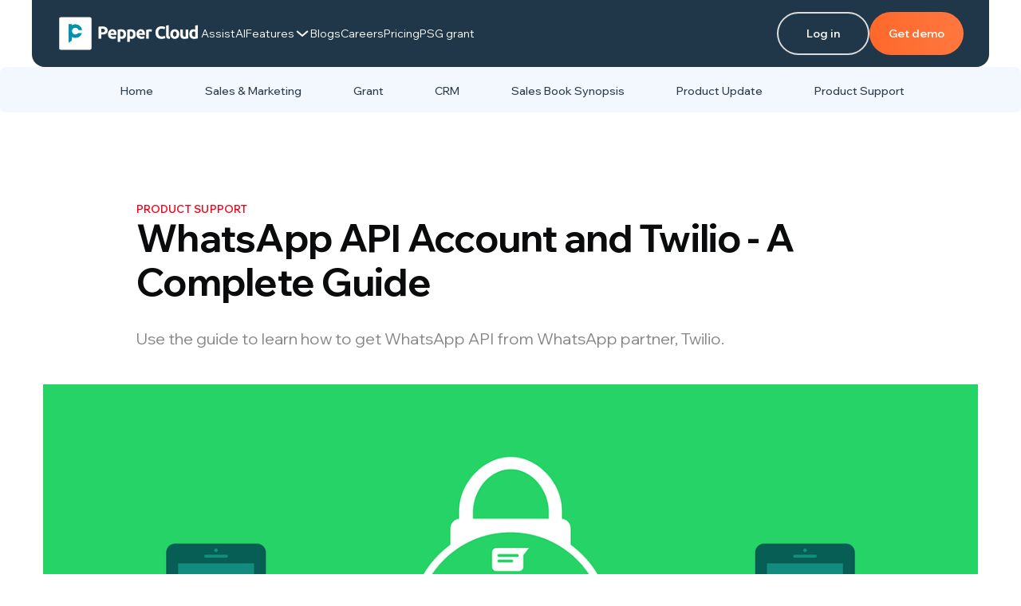

--- FILE ---
content_type: text/html; charset=utf-8
request_url: https://blog.peppercloud.com/whatsapp-api-account-and-twilio-a-complete-guide/
body_size: 22458
content:
<!DOCTYPE html>
<html lang="en">

<head>

  <title>WhatsApp API account and Twilio - A complete guide | Pepper Cloud Blog</title>
  <meta charset="utf-8" />
  <meta http-equiv="X-UA-Compatible" content="IE=edge" />
  <meta name="HandheldFriendly" content="True" />
  <meta name="viewport" content="width=device-width, initial-scale=1.0" />

  <link rel="stylesheet" type="text/css" href="https://blog.peppercloud.com/assets/built/screen.css?v=b637129228" />
  <link rel="stylesheet" href="https://cdnjs.cloudflare.com/ajax/libs/tocbot/4.10.0/tocbot.css">
  <link rel="preconnect" href="https://fonts.gstatic.com">
<link href="https://fonts.googleapis.com/css2?family=Inter:wght@300;400;500;600;700&display=swap" rel="stylesheet">
<link href="https://fonts.googleapis.com/css2?family=Wix+Madefor+Display:wght@400..800&display=swap" rel="stylesheet">


  <meta name="description" content="Use the guide to learn how to get WhatsApp API from WhatsApp partner, Twilio.">
    <link rel="icon" href="https://blog.peppercloud.com/content/images/size/w256h256/2023/05/image--5--1.png" type="image/png">
    <link rel="canonical" href="https://blog.peppercloud.com/whatsapp-api-account-and-twilio-a-complete-guide/">
    <meta name="referrer" content="no-referrer-when-downgrade">
    
    <meta property="og:site_name" content="CRM Blog | Pepper Cloud">
    <meta property="og:type" content="article">
    <meta property="og:title" content="WhatsApp API account and Twilio - A complete guide">
    <meta property="og:description" content="Use the guide to learn how to get WhatsApp API from WhatsApp partner, Twilio.">
    <meta property="og:url" content="https://blog.peppercloud.com/whatsapp-api-account-and-twilio-a-complete-guide/">
    <meta property="og:image" content="https://blog.peppercloud.com/content/images/size/w1200/2022/02/whatsapp-gf3ae73dd8_1280.png">
    <meta property="article:published_time" content="2022-03-01T13:43:49.000Z">
    <meta property="article:modified_time" content="2024-02-27T05:30:32.000Z">
    <meta property="article:tag" content="Product Support">
    <meta property="article:tag" content="CRM">
    
    <meta property="article:publisher" content="https://www.facebook.com/PepperCloudCRM">
    <meta name="twitter:card" content="summary_large_image">
    <meta name="twitter:title" content="WhatsApp API account and Twilio - A complete guide">
    <meta name="twitter:description" content="Use the guide to learn how to get WhatsApp API from WhatsApp partner, Twilio.">
    <meta name="twitter:url" content="https://blog.peppercloud.com/whatsapp-api-account-and-twilio-a-complete-guide/">
    <meta name="twitter:image" content="https://blog.peppercloud.com/content/images/size/w1200/2022/02/whatsapp-gf3ae73dd8_1280.png">
    <meta name="twitter:label1" content="Written by">
    <meta name="twitter:data1" content="Pepper Cloud Marketing">
    <meta name="twitter:label2" content="Filed under">
    <meta name="twitter:data2" content="Product Support, CRM">
    <meta property="og:image:width" content="1200">
    <meta property="og:image:height" content="720">
    
    <script type="application/ld+json">
{
    "@context": "https://schema.org",
    "@type": "Article",
    "publisher": {
        "@type": "Organization",
        "name": "CRM Blog | Pepper Cloud",
        "url": "https://blog.peppercloud.com/",
        "logo": {
            "@type": "ImageObject",
            "url": "https://blog.peppercloud.com/content/images/size/w256h256/2023/05/image--5--1.png",
            "width": 60,
            "height": 60
        }
    },
    "author": {
        "@type": "Person",
        "name": "Pepper Cloud Marketing",
        "image": {
            "@type": "ImageObject",
            "url": "https://blog.peppercloud.com/content/images/size/w1200/2021/06/Avatar-02.png",
            "width": 1200,
            "height": 1200
        },
        "url": "https://blog.peppercloud.com/author/pepper-cloud-marketing/",
        "sameAs": []
    },
    "headline": "WhatsApp API account and Twilio - A complete guide | Pepper Cloud Blog",
    "url": "https://blog.peppercloud.com/whatsapp-api-account-and-twilio-a-complete-guide/",
    "datePublished": "2022-03-01T13:43:49.000Z",
    "dateModified": "2024-02-27T05:30:32.000Z",
    "image": {
        "@type": "ImageObject",
        "url": "https://blog.peppercloud.com/content/images/size/w1200/2022/02/whatsapp-gf3ae73dd8_1280.png",
        "width": 1200,
        "height": 720
    },
    "keywords": "Product Support, CRM",
    "description": "Use the guide to learn how to get WhatsApp API from WhatsApp partner, Twilio. ",
    "mainEntityOfPage": "https://blog.peppercloud.com/whatsapp-api-account-and-twilio-a-complete-guide/"
}
    </script>

    <meta name="generator" content="Ghost 6.14">
    <link rel="alternate" type="application/rss+xml" title="CRM Blog | Pepper Cloud" href="https://blog.peppercloud.com/rss/">
    <script defer src="https://cdn.jsdelivr.net/ghost/portal@~2.57/umd/portal.min.js" data-i18n="true" data-ghost="https://blog.peppercloud.com/" data-key="faca6f48e4e5e7e00ebefc5275" data-api="https://pepper-cloud.ghost.io/ghost/api/content/" data-locale="en" crossorigin="anonymous"></script><style id="gh-members-styles">.gh-post-upgrade-cta-content,
.gh-post-upgrade-cta {
    display: flex;
    flex-direction: column;
    align-items: center;
    font-family: -apple-system, BlinkMacSystemFont, 'Segoe UI', Roboto, Oxygen, Ubuntu, Cantarell, 'Open Sans', 'Helvetica Neue', sans-serif;
    text-align: center;
    width: 100%;
    color: #ffffff;
    font-size: 16px;
}

.gh-post-upgrade-cta-content {
    border-radius: 8px;
    padding: 40px 4vw;
}

.gh-post-upgrade-cta h2 {
    color: #ffffff;
    font-size: 28px;
    letter-spacing: -0.2px;
    margin: 0;
    padding: 0;
}

.gh-post-upgrade-cta p {
    margin: 20px 0 0;
    padding: 0;
}

.gh-post-upgrade-cta small {
    font-size: 16px;
    letter-spacing: -0.2px;
}

.gh-post-upgrade-cta a {
    color: #ffffff;
    cursor: pointer;
    font-weight: 500;
    box-shadow: none;
    text-decoration: underline;
}

.gh-post-upgrade-cta a:hover {
    color: #ffffff;
    opacity: 0.8;
    box-shadow: none;
    text-decoration: underline;
}

.gh-post-upgrade-cta a.gh-btn {
    display: block;
    background: #ffffff;
    text-decoration: none;
    margin: 28px 0 0;
    padding: 8px 18px;
    border-radius: 4px;
    font-size: 16px;
    font-weight: 600;
}

.gh-post-upgrade-cta a.gh-btn:hover {
    opacity: 0.92;
}</style>
    <script defer src="https://cdn.jsdelivr.net/ghost/sodo-search@~1.8/umd/sodo-search.min.js" data-key="faca6f48e4e5e7e00ebefc5275" data-styles="https://cdn.jsdelivr.net/ghost/sodo-search@~1.8/umd/main.css" data-sodo-search="https://pepper-cloud.ghost.io/" data-locale="en" crossorigin="anonymous"></script>
    
    <link href="https://blog.peppercloud.com/webmentions/receive/" rel="webmention">
    <script defer src="/public/cards.min.js?v=b637129228"></script>
    <link rel="stylesheet" type="text/css" href="/public/cards.min.css?v=b637129228">
    <script defer src="/public/comment-counts.min.js?v=b637129228" data-ghost-comments-counts-api="https://blog.peppercloud.com/members/api/comments/counts/"></script>
    <script defer src="/public/member-attribution.min.js?v=b637129228"></script>
    <script defer src="/public/ghost-stats.min.js?v=b637129228" data-stringify-payload="false" data-datasource="analytics_events" data-storage="localStorage" data-host="https://blog.peppercloud.com/.ghost/analytics/api/v1/page_hit"  tb_site_uuid="80dd2eec-d974-4ee2-90b7-15b095d74fe1" tb_post_uuid="6d2cf9b0-ea86-4968-84de-408c4befc314" tb_post_type="post" tb_member_uuid="undefined" tb_member_status="undefined"></script><style>:root {--ghost-accent-color: #0291ae;}</style>
    <!-- Global site tag (gtag.js) - Google Analytics -->
<script async src="https://www.googletagmanager.com/gtag/js?id=G-CZP72RV99X"></script>
<script>
  window.dataLayer = window.dataLayer || [];
  function gtag(){dataLayer.push(arguments);}
  gtag('js', new Date());

  gtag('config', 'G-CZP72RV99X');
</script>

</head>
<script src="https://blog.peppercloud.com/assets/ghost-finder/dist/ghost-finder.js?v=b637129228"></script>


<body class="post-template tag-product-support tag-crm">
  <div class="viewport">

    <header id="gh-head" class="gh-head has-cover">
            <div class="headerContainer">
        <div class="blurScreen" nClick={subMenuCloseToggle} id="blurScreen"></div>
    
        <div class="headerContainerInner" id="headerContainerInner">
          <div class="leftNavigation">
            <a href="https://peppercloud.com/">
              <img src="https://blog.peppercloud.com/assets/companyLogo.svg?v=b637129228" />
            </a>
    
            <div class="navigationList">
              <a href="https://peppercloud.com/sales-crm-features/ai-crm-tool-for-small-business"
                class="navigationItem font-wix-regular">
                AssistAI
              </a>
    
              <div class="navigationItem font-wix-regular" id="features" onmouseenter="subMenuOpenToggle()">
                Features
                <img class="downArrow" id="webDownArrow" src="https://blog.peppercloud.com/assets/caretDownArrow.svg?v=b637129228" alt="CRM feature" />
              </div>
    
              <a href="https://blog.peppercloud.com/" target="_blank" class="navigationItem font-wix-regular">
                Blogs
              </a>
    
              <a href="https://peppercloud.com/careers" class="navigationItem font-wix-regular">
                Careers
              </a>
    
              <a href="https://peppercloud.com/crm-platfrom-pricing" class="navigationItem font-wix-regular">
                Pricing
              </a>
    
              <a href="https://peppercloud.com/psg-grant" class="navigationItem font-wix-regular">
                PSG grant
              </a>
            </div>
          </div>
    
          <div class="rightNavigation">
            <a href="https://app.peppercloud.com/login" target="_blank" class="loginButton font-wix-regular color-white">
              Log in
            </a>
    
            <a href="https://peppercloud.com/contact" target="_blank" class="primaryButton font-wix-regular color-white">
              Get demo
            </a>
          </div>
    
          <div class="subMenu" onmouseleave="subMenuCloseToggle()" id="subMenu">
            <div class="subMenuOption"  
                onmouseenter="setHoveredSubMenuItem(this)"
                onmouseleave="clearHoveredSubMenuItem(this)">
              <img width="48" height="48" alt="Whatsapp CRM" src="https://blog.peppercloud.com/assets/whatsappMenuIcon.svg?v=b637129228" />
              <div class="subMenuOptionContent">
                <p class="subMenuHeading font-wix-medium font-14 color-black7">
                  WhatsApp CRM
                  <img class="downArrow" id="webDownArrow" src="https://blog.peppercloud.com/assets/caretDownArrow.svg?v=b637129228" alt="CRM feature" />
                </p>
                <p class="subMenuDesc font-wix-regular font-14 color-black5">
                  Integrate with WhatsApp and close deals right from your CRM.
                </p>
                <div class="subMenuContainer">
                  <a href="https://peppercloud.com/whatsapp-crm" class="subMenuItemLink font-wix-regular font-14 color-black7">WhatsApp Sales CRM <img src="https://blog.peppercloud.com/assets/rightArrowIcon.svg?v=b637129228" alt="arrow" class="arrowIcon"/></a>
                  <a href="https://peppercloud.com/whatsapp-crm-for-customer-support" class="subMenuItemLink font-wix-regular font-14 color-black7">WhatsApp Support CRM <img src="https://blog.peppercloud.com/assets/rightArrowIcon.svg?v=b637129228" alt="arrow" class="arrowIcon"/></a>
                </div>
                
              </div>
            </div>
    
            <a class="subMenuOption" href="https://peppercloud.com/sales-crm-features/ai-crm-tool-for-small-business">
              <img width="48" height="48" alt="Assist AI - AI CRM" src="https://blog.peppercloud.com/assets/aiMenuIcon.svg?v=b637129228" />
              <div class="subMenuOptionContent">
                <p class="subMenuHeading font-wix-medium font-14 color-black7">
                  AssistAI
                </p>
                <p class="subMenuDesc font-wix-regular font-14 color-black5">
                  Automate sales and convert chats into won deals with AssistAI intelligence.
                </p>
              </div>
            </a>
    
            <a class="subMenuOption"
              href="https://peppercloud.com/sales-crm-features/multichannel-integration-for-sales-marketing">
              <img width="48" height="48" alt="Multichannel Integration" src="https://blog.peppercloud.com/assets/channelMenuIcon.svg?v=b637129228" />
              <div class="subMenuOptionContent">
                <p class="subMenuHeading font-wix-medium font-14 color-black7">
                  Multichannel communication
                </p>
                <p class="subMenuDesc font-wix-regular font-14 color-black5">
                  Merge communications channels and converse via a single platform.
                </p>
              </div>
            </a>
    
            <a class="subMenuOption" href="https://peppercloud.com/sales-pipeline-management-tool">
              <img width="48" height="48" alt="Sales management" src="https://blog.peppercloud.com/assets/salesMenuIcon.svg?v=b637129228" />
              <div class="subMenuOptionContent">
                <p class="subMenuHeading font-wix-medium font-14 color-black7">
                  Sales management
                </p>
                <p class="subMenuDesc font-wix-regular font-14 color-black5">
                  Organise your leads and opportunities with sales pipelines.
                </p>
              </div>
            </a>
    
            <a class="subMenuOption" href="https://peppercloud.com/lead-capture-generation-webform">
              <img width="48" height="48" alt="Lead capture form" src="https://blog.peppercloud.com/assets/leadsMenuIcon.svg?v=b637129228" />
              <div class="subMenuOptionContent">
                <p class="subMenuHeading font-wix-medium font-14 color-black7">
                  Lead capture
                </p>
                <p class="subMenuDesc font-wix-regular font-14 color-black5">
                  Capture leads from web forms, incoming messages, and more.
                </p>
              </div>
            </a>
    
            <a class="subMenuOption" href="https://peppercloud.com/sales-dashboard">
              <img width="48" height="48" alt="Analytics" src="https://blog.peppercloud.com/assets/salesMenuIcon.svg?v=b637129228" />
              <div class="subMenuOptionContent">
                <p class="subMenuHeading font-wix-medium font-14 color-black7">
                  Analytics
                </p>
                <p class="subMenuDesc font-wix-regular font-14 color-black5">
                  Track performance and sales visibility through visual dashboards.
                </p>
              </div>
            </a>
    
            <a class="subMenuOption" href="https://peppercloud.com/crm-data-security-protection">
              <img width="48" height="48" alt="Secure CRM" src="https://blog.peppercloud.com/assets/securityMenuIcon.svg?v=b637129228" />
              <div class="subMenuOptionContent">
                <p class="subMenuHeading font-wix-medium font-14 color-black7">
                  Security
                </p>
                <p class="subMenuDesc font-wix-regular font-14 color-black5">
                  Safeguard your data with multi-layered security.
                </p>
              </div>
            </a>
    
            <a class="subMenuOption" href="https://peppercloud.com/crm-integrations">
              <img width="48" height="48" alt="CRM integrations" src="https://blog.peppercloud.com/assets/integrationMenuIcon.svg?v=b637129228" />
              <div class="subMenuOptionContent">
                <p class="subMenuHeading font-wix-medium font-14 color-black7">
                  Integrations
                </p>
                <p class="subMenuDesc font-wix-regular font-14 color-black5">
                  Communicate efficiently via messages, emails, and more.
                </p>
              </div>
            </a>
    
            <a class="subMenuOption" href="https://peppercloud.com/sales-crm-features/workflow-automation/">
              <img width="48" height="48" alt="Workflow automation" src="https://blog.peppercloud.com/assets/automationMenuIcon.svg?v=b637129228" />
              <div class="subMenuOptionContent">
                <p class="subMenuHeading font-wix-medium font-14 color-black7">
                  Workflow automation
                </p>
                <p class="subMenuDesc font-wix-regular font-14 color-black5">
                  Automate routine tasks, lead capture, sending follow ups and more
                </p>
              </div>
            </a>
          </div>
        </div>
      </div>

            <div class="mobMenuContainerOuter" id="mobMenuContainerOuter">
              <div class="mobMenu">
                <div class="hamburger" onclick="toggleMobileMenu()">
                  <img src="https://blog.peppercloud.com/assets/hamburgerIcon.svg?v=b637129228" alt="Menu" />
                </div>
                <a href="https://peppercloud.com/" onclick="toggleMobileMenu()">
                  <img src="https://blog.peppercloud.com/assets/companyLogo.svg?v=b637129228" alt="Company Logo" />
                </a>
                <div class="mobMenuContainer" id="mobMenuContainer">
                  <div class="mobMenuContainerHeader">
                    <div class="hamburger" onclick="toggleMobileMenu()">
                      <img src="https://blog.peppercloud.com/assets/closeMenuIcon.svg?v=b637129228" alt="Close" />
                    </div>
                    <img src="https://blog.peppercloud.com/assets/companyLogo.svg?v=b637129228" alt="Company Logo" />
                  </div>
                  <div class="mobMenuListContainer">
                    <a href="https://peppercloud.com/sales-crm-features/ai-crm-tool-for-small-business" 
                       onclick="toggleMobileMenu()"
                       class="mobMenuListItem font-wix-regular">
                      AssistAI
                    </a>
                    <div class="mobMenuListItem font-wix-regular"
                         onclick="toggleSubMenu()">
                      Features
                      <img class="downArrow"
                           alt="CRM feature"
                           id="mobDownArrow"
                           src="https://blog.peppercloud.com/assets/caretDownArrow.svg?v=b637129228" />
                    </div>
                    <div class="mobSubMenuContainer" id="mobSubMenuContainer">
                      <div href="https://peppercloud.com/whatsapp-crm" 
                         
                         class="subMenuOptionMobile" onclick="toggleHoveredSubMenuItem(this)">
                        <img src="https://blog.peppercloud.com/assets/whatsappMenuIcon.svg?v=b637129228" alt="Whatsapp CRM" />
                        <div class="subMenuOptionContent">
                          <p class="subMenuHeading font-wix-medium color-black7">
                            WhatsApp CRM
                            <img class="downArrow" id="webDownArrow" src="https://blog.peppercloud.com/assets/caretDownArrow.svg?v=b637129228" alt="CRM feature" />
                          </p>
                          <p class="subMenuDesc font-wix-regular color-black5">
                            Integrate with WhatsApp and close deals right from your CRM.
                          </p>
                           <div class="subMenuContainer">
                              <a onclick="toggleMobileMenu()" href="https://peppercloud.com/whatsapp-crm" class="subMenuItemLink font-wix-regular font-14 color-black7">WhatsApp Sales CRM <img src="../../assets/rightArrowIcon.svg" alt="arrow" class="arrowIcon"/></a>
                              <a onclick="toggleMobileMenu()" href="https://peppercloud.com/whatsapp-crm-for-customer-support" class="subMenuItemLink font-wix-regular font-14 color-black7">WhatsApp Support CRM <img src="../../assets/rightArrowIcon.svg" alt="arrow" class="arrowIcon"/></a>
                            </div>
                        </div>
                      </div>
                      <a href="https://peppercloud.com/sales-crm-features/ai-crm-tool-for-small-business" 
                         onclick="toggleMobileMenu()"
                         class="subMenuOptionMobile">
                        <img src="https://blog.peppercloud.com/assets/aiMenuIcon.svg?v=b637129228" alt="Assist AI - AI CRM" />
                        <div class="subMenuOptionContent">
                          <p class="subMenuHeading font-wix-medium color-black7">
                            AssistAI
                          </p>
                          <p class="subMenuDesc font-wix-regular color-black5">
                            Automate sales and convert chats into won deals with AssistAI intelligence.
                          </p>
                        </div>
                      </a>
                      <a href="https://peppercloud.com/sales-crm-features/multichannel-integration-for-sales-marketing" 
                         onclick="toggleMobileMenu()"
                         class="subMenuOptionMobile">
                        <img src="https://blog.peppercloud.com/assets/channelMenuIcon.svg?v=b637129228" alt="Multichannel Integration" />
                        <div class="subMenuOptionContent">
                          <p class="subMenuHeading font-wix-medium color-black7">
                            Multichannel communication
                          </p>
                          <p class="subMenuDesc font-wix-regular color-black5">
                            Merge communications channels and converse via a single platform.
                          </p>
                        </div>
                      </a>
                      <a href="https://peppercloud.com/sales-pipeline-management-tool" 
                         onclick="toggleMobileMenu()"
                         class="subMenuOptionMobile">
                        <img src="https://blog.peppercloud.com/assets/salesMenuIcon.svg?v=b637129228" alt="Sales management" />
                        <div class="subMenuOptionContent">
                          <p class="subMenuHeading font-wix-medium color-black7">
                            Sales management
                          </p>
                          <p class="subMenuDesc font-wix-regular color-black5">
                            Organise your leads and opportunities with sales pipelines.
                          </p>
                        </div>
                      </a>
                      <a href="https://peppercloud.com/lead-capture-generation-webform" 
                         onclick="toggleMobileMenu()"
                         class="subMenuOptionMobile">
                        <img src="https://blog.peppercloud.com/assets/leadsMenuIcon.svg?v=b637129228" alt="Lead capture form" />
                        <div class="subMenuOptionContent">
                          <p class="subMenuHeading font-wix-medium color-black7">
                            Lead capture
                          </p>
                          <p class="subMenuDesc font-wix-regular color-black5">
                            Capture leads from web forms, incoming messages, and more.
                          </p>
                        </div>
                      </a>
                      <a href="https://peppercloud.com/sales-dashboard" 
                         onclick="toggleMobileMenu()"
                         class="subMenuOptionMobile">
                        <img src="https://blog.peppercloud.com/assets/analyticsMenuIcon.svg?v=b637129228" alt="Analytics" />
                        <div class="subMenuOptionContent">
                          <p class="subMenuHeading font-wix-medium color-black7">
                            Analytics
                          </p>
                          <p class="subMenuDesc font-wix-regular color-black5">
                            Track performance and sales visibility through visual dashboards.
                          </p>
                        </div>
                      </a>
                      <a href="https://peppercloud.com/crm-data-security-protection" 
                         onclick="toggleMobileMenu()"
                         class="subMenuOptionMobile">
                        <img src="https://blog.peppercloud.com/assets/securityMenuIcon.svg?v=b637129228" alt="Secure CRM" />
                        <div class="subMenuOptionContent">
                          <p class="subMenuHeading font-wix-medium color-black7">
                            Security
                          </p>
                          <p class="subMenuDesc font-wix-regular color-black5">
                            Safeguard your data with multi-layered security.
                          </p>
                        </div>
                      </a>
                      <a href="https://peppercloud.com/crm-integrations" 
                         onclick="toggleMobileMenu()"
                         class="subMenuOptionMobile">
                        <img src="https://blog.peppercloud.com/assets/integrationMenuIcon.svg?v=b637129228" alt="CRM integrations" />
                        <div class="subMenuOptionContent">
                          <p class="subMenuHeading font-wix-medium color-black7">
                            Integrations
                          </p>
                          <p class="subMenuDesc font-wix-regular color-black5">
                            Communicate efficiently via messages, emails, and more.
                          </p>
                        </div>
                      </a>
                      <a href="https://peppercloud.com/sales-crm-features/workflow-automation/" 
                         onclick="toggleMobileMenu()"
                         class="subMenuOptionMobile">
                        <img src="https://blog.peppercloud.com/assets/automationMenuIcon.svg?v=b637129228" alt="Workflow automation" />
                        <div class="subMenuOptionContent">
                          <p class="subMenuHeading font-wix-medium color-black7">
                            Workflow automation
                          </p>
                          <p class="subMenuDesc font-wix-regular color-black5">
                            Automate routine tasks, lead capture, sending follow ups and more
                          </p>
                        </div>
                      </a>
                    </div>
                    <a href="https://blog.peppercloud.com/"
                       target="_blank"
                       onclick="toggleMobileMenu()"
                       class="mobMenuListItem font-wix-regular">
                      Blogs
                    </a>
                    <a href="https://peppercloud.com/careers"
                       onclick="toggleMobileMenu()"
                       class="mobMenuListItem font-wix-regular">
                      Careers
                    </a>
                    <a href="https://peppercloud.com/crm-platfrom-pricing"
                       onclick="toggleMobileMenu()"
                       class="mobMenuListItem font-wix-regular">
                      Pricing
                    </a>
                    <a href="https://peppercloud.com/psg-grant"
                       onclick="toggleMobileMenu()"
                       class="mobMenuListItem font-wix-regular">
                      PSG grant
                    </a>
                  </div>
                  <div class="mobMenuFooter">
                    <a href="https://app.peppercloud.com/login"
                       target="_blank"
                       onclick="toggleMobileMenu()"
                       class="loginButton font-wix-regular font-white">
                      Log in
                    </a>
                    <a href="https://peppercloud.com/contact"
                       onclick="toggleMobileMenu()"
                       target="_blank"
                       class="primaryButton font-wix-regular font-white">
                      Get demo
                    </a>
                  </div>
                </div>
              </div>
            </div>


      <div class="gh-head-menu pc-blog-nav">
        <div><ul class="nav">
    <li class="nav-home"><a href="https://blog.peppercloud.com/">Home</a></li>
    <li class="nav-sales-marketing"><a href="https://blog.peppercloud.com/tag/sales-and-marketing/">Sales &amp; Marketing</a></li>
    <li class="nav-grant"><a href="https://blog.peppercloud.com/tag/grant/">Grant</a></li>
    <li class="nav-crm"><a href="https://blog.peppercloud.com/tag/crm/">CRM</a></li>
    <li class="nav-sales-book-synopsis"><a href="https://blog.peppercloud.com/tag/sales-book-synopsis/">Sales Book Synopsis</a></li>
    <li class="nav-product-update"><a href="https://blog.peppercloud.com/tag/product-update/">Product Update</a></li>
    <li class="nav-product-support"><a href="https://blog.peppercloud.com/tag/product-support/">Product Support</a></li>
</ul>
</div>
        <div id="more-nav">
          <a href="#" class="more-nav-toggle">More &gt;</a>
          <ul class="subfilter"></ul>
        </div>
      </div>
    </header>
    <div class="gh-head-space-holder"></div>
<!--    <nav class="gh-head-inner outer gh-container">-->
<!--      &lt;!&ndash;        <div class="gh-head-brand">&ndash;&gt;-->
<!--      &lt;!&ndash;            <a class="gh-head-logo" href="https://blog.peppercloud.com">&ndash;&gt;-->
<!--      &lt;!&ndash;                &ndash;&gt;-->
<!--      &lt;!&ndash;                    CRM Blog | Pepper Cloud&ndash;&gt;-->
<!--      &lt;!&ndash;                &ndash;&gt;-->
<!--      &lt;!&ndash;            </a>&ndash;&gt;-->
<!--      &lt;!&ndash;            <a class="gh-burger" role="button">&ndash;&gt;-->
<!--      &lt;!&ndash;                <div class="gh-burger-box">&ndash;&gt;-->
<!--      &lt;!&ndash;                    <div class="gh-burger-inner"></div>&ndash;&gt;-->
<!--      &lt;!&ndash;                </div>&ndash;&gt;-->
<!--      &lt;!&ndash;            </a>&ndash;&gt;-->
<!--      &lt;!&ndash;        </div>&ndash;&gt;-->
<!--&lt;!&ndash;      <div class="inner">&ndash;&gt;-->
<!--&lt;!&ndash;        &ndash;&gt;-->
<!--&lt;!&ndash;      </div>&ndash;&gt;-->
<!--      &lt;!&ndash;        <div class="gh-head-actions">&ndash;&gt;-->
<!--      &lt;!&ndash;            <div class="gh-social">&ndash;&gt;-->
<!--      &lt;!&ndash;                &ndash;&gt;-->
<!--      &lt;!&ndash;                    <a class="gh-social-facebook" href="https://www.facebook.com/PepperCloudCRM" title="Facebook" target="_blank" rel="noopener"><svg height="512pt" viewBox="0 0 512 512" width="512pt" xmlns="http://www.w3.org/2000/svg"><path d="m483.738281 0h-455.5c-15.597656.0078125-28.24218725 12.660156-28.238281 28.261719v455.5c.0078125 15.597656 12.660156 28.242187 28.261719 28.238281h455.476562c15.605469.003906 28.257813-12.644531 28.261719-28.25 0-.003906 0-.007812 0-.011719v-455.5c-.007812-15.597656-12.660156-28.24218725-28.261719-28.238281zm0 0" fill="#4267b2"/><path d="m353.5 512v-198h66.75l10-77.5h-76.75v-49.359375c0-22.386719 6.214844-37.640625 38.316406-37.640625h40.683594v-69.128906c-7.078125-.941406-31.363281-3.046875-59.621094-3.046875-59 0-99.378906 36-99.378906 102.140625v57.035156h-66.5v77.5h66.5v198zm0 0" fill="#fff"/></svg>
</a>&ndash;&gt;-->
<!--      &lt;!&ndash;                &ndash;&gt;-->
<!--      &lt;!&ndash;                &ndash;&gt;-->
<!--      &lt;!&ndash;            </div>&ndash;&gt;-->

<!--      &lt;!&ndash;&lt;!&ndash;            &ndash;&gt;&ndash;&gt;-->
<!--      &lt;!&ndash;&lt;!&ndash;                <a class="gh-head-button" href="#/portal/signup">Subscribe</a>&ndash;&gt;&ndash;&gt;-->
<!--      &lt;!&ndash;&lt;!&ndash;            &ndash;&gt;&ndash;&gt;-->
<!--      &lt;!&ndash;        </div>&ndash;&gt;-->
<!--    </nav>-->

    <main>
      


  <div class="container">
    <div class="progress" id="progress" > </div>
    <article class="article post tag-product-support tag-crm">

      <header class="article-header gh-canvas">

          <section class="article-tag max-90">
            <a href="https://blog.peppercloud.com/tag/product-support/" style="color: #f50018">Product Support</a>
          </section>

        <h1 class="article-title max-90">WhatsApp API Account and Twilio - A Complete Guide</h1>

          <p class="article-excerpt max-90">Use the guide to learn how to get WhatsApp API from WhatsApp partner, Twilio. </p>

          <figure class="article-image">
            <img
                    srcset="
/content/images/size/w300/2022/02/whatsapp-gf3ae73dd8_1280.png 300w,
                        /content/images/size/w600/2022/02/whatsapp-gf3ae73dd8_1280.png 600w,
                        /content/images/size/w1000/2022/02/whatsapp-gf3ae73dd8_1280.png 1000w,
                        /content/images/size/w2000/2022/02/whatsapp-gf3ae73dd8_1280.png 2000w"
                    sizes="(min-width: 1400px) 1400px, 92vw"
                    src="/content/images/size/w2000/2022/02/whatsapp-gf3ae73dd8_1280.png"
                    alt="WhatsApp API Account and Twilio - A Complete Guide"
            />
          </figure>

        <div class="article-byline">
          <section class="article-byline-content">
            <ul class="author-list">
                <li class="author-list-item">
                    <a href="/author/pepper-cloud-marketing/" class="author-avatar">
                      <img class="author-profile-image" src="/content/images/size/w100/2021/06/Avatar-02.png" alt="Pepper Cloud Marketing" />
                    </a>
                </li>
            </ul>
            <div class="article-byline-meta">
              <h4 class="author-name"><a href="/author/pepper-cloud-marketing/">Pepper Cloud Marketing</a></h4>
              <div class="byline-meta-content">
                <time class="byline-meta-date" datetime="2022-03-01">Mar 1, 2022</time>
                <span class="byline-reading-time"><span class="bull">&bull;</span> 7 min read</span>
              </div>
            </div>
          </section>
                <!--              -->
          <!--                <div class="featured-card-tag" style="background-color: #f50018">-->
          <!--                  <a class="featured-post-tag tag-product-support" href="/tag/product-support/"-->
          <!--                     title="Product Support">Product Support</a>-->
          <!--                </div>-->
                <!--              -->
        </div>
      </header>

      <div class="grid-container">
        <div class="col-xs-12 col-xl-3">
          <aside class="toc-container">
            <h4>Table of content</h4>
            <div class="toc"></div>
          </aside>
        </div>
        <div class="col-xs-12 col-xl-6 post-details-container">
          <div class="pc-post-main-content">
            <section class="gh-content">
              <p>WhatsApp is proving itself as the easiest and most frictionless platform for customers to communicate with businesses. But how can growing businesses use it for their benefit?</p><p>WhatsApp Business API is a product of WhatsApp designed specifically for growing enterprises. However, WhatsApp Business API is slightly complex but highly useful compared to the WhatsApp Business App (the free version of the WhatsApp Business app for small businesses). </p><p>Read our blog on <a href="https://bit.ly/3tn0kg3?ref=blog.peppercloud.com">WhatsApp Business solutions</a> to know more about WhatsApp Business API.</p><p>Some of the useful features provided by WhatsApp Business API include:</p><ul><li>Multiple salespeople can log in from an unlimited number of devices.</li><li>Create message templates to send bulk messages instantaneously.</li><li>Sharing location, document and rich media content.</li><li>Creating a rich business profile with Business name, Logo, Location, Opening hours, catalogue, etc.</li><li>Create message templates to send notifications easily.</li><li>Chats can be assigned to users within the team.</li><li>Measuring the business outcomes with metrics.</li><li>24-hour messaging window.</li></ul><hr><h2 id="how-to-get-whatsapp-business-api">How to get WhatsApp Business API?</h2><p>You can get WhatsApp Business API only through WhatsApp partners such as <a href="https://www.twilio.com/?ref=blog.peppercloud.com">Twilio</a>.</p><p>Applying for a WhatsApp business API generally involves four steps:</p><ol><li>Buy or port a phone number through any WhatsApp partners.</li><li>Go through WhatsApp Commerce Policy and Display Name checks.</li><li>Verify Facebook Business account and number, and accept messaging permissions.</li><li><a href="https://bit.ly/3C7yLvg?ref=blog.peppercloud.com">Connect your WhatsApp business API to business software such as CRM</a>.</li></ol><p>We shall check each of these steps in detail.</p><p><strong>1. Buy or port a phone number</strong></p><p>Firstly, you need to buy a new number or port your existing number.</p><p>Generally, buying a new number is recommended as porting to an existing number takes more time for approval from WhatsApp.  Moreover, once the number is ported you cannot use it again for a personal account.</p><p>If you are porting an existing number, make sure the number you port can receive calls or SMS and is not used for another WhatsApp Business App or API account.</p><p><strong>2. Going through WhatsApp Commerce Policy and Display Name Checks</strong></p><p>After purchasing a new number or porting an existing number, submit WhatsApp enabled sender request through Twilio. WhatsApp will review the application to make sure that it meets its <a href="https://www.whatsapp.com/legal/commerce-policy/?ref=blog.peppercloud.com">Commerce Policy</a>. Additionally, WhatsApp will also need to approve your Display Name. To get it verified quickly, use a Display Name that matches your legal business name.</p><p><strong>3. Verifying Facebook Business and Number</strong></p><p>The following step is to complete the Business Verification in <a href="https://business.facebook.com/?ref=blog.peppercloud.com">Facebook Business Manager</a> by providing the required documents. The verification process usually takes a few working days.</p><p>Note: Facebook Business Verification is different from Facebook Page Verification.</p><p><strong>4. Connecting to business software</strong></p><p>Once you have obtained a WhatsApp API account, integrate your WhatsApp Business API with your Pepper Cloud CRM system.</p><p>Now that you’ve learned the basics of how to get a WhatsApp API account, we’ll walk you through the process of applying for WhatsApp API in Twilio. steps to apply for WhatsApp API through WhatsApp partner, Twilio.</p><hr><h2 id="how-to-get-a-whatsapp-account-activated-through-twilio">How to get a WhatsApp account activated through Twilio?</h2><h3 id="step-01-create-a-twilio-account">Step 01: Create a Twilio account </h3><p><a href="https://www.twilio.com/try-twilio?ref=blog.peppercloud.com">Create a Twilio account</a> or <a href="https://www.twilio.com/login?ref=blog.peppercloud.com">log in</a> to your account in Twilio.</p><h3 id="step-02-buy-a-phone-number-from-twilio-for-whatsapp">Step 02: Buy a phone number from Twilio for WhatsApp</h3><p>1. Login to your Twilio account.</p><p>2. Navigate to “Phone Numbers” &gt; “Manage” &gt; “Buy a number” to purchase a number from Twilio for your <a href="https://bit.ly/3tn0kg3?ref=blog.peppercloud.com">WhatsApp business API</a>.</p><figure class="kg-card kg-image-card"><img src="https://lh3.googleusercontent.com/5VN2rH730_Vz8qTsDDWDjiLs8_jpL1sB2C5tPeLd6EIcSVtGYi44jBLAhw3srQ2SCmC78bdyWm8_FnxRGnfcjKdjNmCYtu0b8mqUPAJ6mm_gv5Rtk0DcYnsYmnx-S0EsMcooAV1M" class="kg-image" alt="" loading="lazy"></figure><p>3. Select country, choose capabilities and search criteria.</p><p>4. Choose a number from the list shown by Twilio and click on “Buy” to purchase the number.</p><p>5. Once purchased, configure the number.</p><h3 id="step-03">Step 03:</h3><p>1. Navigate to “Messaging” &gt; “Senders” &gt; “WhatsApp Senders”</p><p>2. Click on “Sign up to request access” to open the request form.</p><figure class="kg-card kg-image-card"><img src="https://lh3.googleusercontent.com/xmqKAmwrkV7WK-crb6s0H9O6pgD-2m9iZrzrol2lIcE7ckvnP4g9FslwBnmMA76RmTYBhJp664Asl4mAMXY3BkSQdiymjtMq-P95FLFnI7LpXmck77utuHFYhj15_M9hiXgaddtM" class="kg-image" alt="" loading="lazy"></figure><h3 id="step-04-twilio-request-access-form">Step 04: Twilio Request Access form</h3><p>1. You need to fill in the following information in the Twilio request access form.</p><ul><li>Phone Number: It is where you can be contacted. Please remember this is not your Twilio Phone Number, where you want WhatsApp API activated.</li><li>Email Address: It is the address where Twilio will reach out with the next steps after your account is approved for use of the Twilio API for WhatsApp in production.</li><li>Company Name, Website, HQ Country: Your company’s information. It should be the same as the company name used in your Facebook Business Manager account, and the same name that will be displayed on the WhatsApp business profile, once you go live.</li></ul><p><strong><em>Note:</em></strong> Please make sure your business is not on the list of prohibited verticals listed in WhatsApp's <a href="https://www.whatsapp.com/legal/commerce-policy/?ref=blog.peppercloud.com">commerce policy.</a> Additionally, developers will need to verify their business through <a href="https://www.facebook.com/business/help/2058515294227817?id=180505742745347">Facebook Business Manager as part of the WhatsApp onboarding process</a>.</p><ul><li>Twilio Account SID: You need to enter the primary Twilio Account SID.</li><li>To find your Account SID, log into Twilio.</li><li>On <a href="https://www.twilio.com/console?ref=blog.peppercloud.com">Twilio console/dashboard</a>, you can find your Account SID.</li><li>Facebook Business Manager ID: Look out for this ID by following <a href="https://business.facebook.com/select/?next=https%3A%2F%2Fbusiness.facebook.com%2Fsettings%2Finfo&ext=1644589098&hash=AfmuriaZfF2FR7K8OMSQywpJUuFnALVyFHwSrNu56icdcg&ref=blog.peppercloud.com">this link</a>, or log into <a href="http://business.facebook.com/?ref=blog.peppercloud.com">Facebook Business Manager</a>.</li><li>Click on “Settings”.</li><li>Navigate to "Business Account info".</li><li>Find the Business Manager ID.</li></ul><figure class="kg-card kg-image-card"><img src="https://lh5.googleusercontent.com/VpjdWk9rX3dhaoiYwZfGsmW47fYNTvRkAAAildNq_RlHkyvR_PYLFcRg979sd-Lo4HoAHIeuBEEAaJLXyrMDk0pZDeU3GOSqxWgFctvenMrSUiCkSd2I-S0pXzWudB1Rr0uu71x3" class="kg-image" alt="" loading="lazy"></figure><p>2. After filling out the information in the form, click on “Request Now”.</p><p>Your application will be successful in a couple of days and you will receive a pre-approval email with instructions on what to do next.</p><h3 id="step-05-create-whatsapp-sender-profile">Step 05: Create WhatsApp sender profile</h3><p>1. Navigate to “Messaging” &gt; “Senders” &gt; “WhatsApp senders”.</p><p>2. Click on the “New WhatsApp Sender” button to create a new profile. A form will appear.</p><figure class="kg-card kg-image-card"><img src="https://lh6.googleusercontent.com/mrR_iLhhsGP_plkb_IdkL77qAeyNoSD3V6IR9UKgtcfnIp5OkZDm1cT9nxYz57abYSNkFpl_q8kSxyD66zubY0tKm0UCPs_XSQdpXHLIqjW0tM8kokfaNl-c6RbUGLaqd69ty7VJ" class="kg-image" alt="" loading="lazy"></figure><p>3. Provide the Business Profile details. Ensure the Business Display Name is in compliance with <a href="https://developers.facebook.com/docs/whatsapp/guides/display-name/?ref=blog.peppercloud.com#guidelines">WhatsApp's rules</a>. Twilio will submit the Display Name to WhatsApp.</p><p>In Twilio, you can request to configure up to 25 new WhatsApp numbers.</p><p><strong><em>Note: </em></strong>If your display name is rejected, Pepper Cloud can help you choose a new display name that meets WhatsApp rules. However, all the decisions related to business verification and display name approvals are solely controlled by Facebook and can take up to 30 days for approval.</p><p>4. Click “Submit Request” when you are done.</p><figure class="kg-card kg-image-card"><img src="https://lh3.googleusercontent.com/4uJrqOF4uJwdDL5nnIG9gWs6bcdoykpcpdW1egP-YidKZToy-HATebx95HuNhohg0xjlLYe4eANYkTDdBkZAQgOqhMOnpekw51iDaKCjFBXOX9GWeh9anSxH7CmKizehwYocTE4O" class="kg-image" alt="" loading="lazy"></figure><h3 id="step-06-approve-twilio-in-facebook-business-manager">Step 06: Approve Twilio in Facebook Business Manager</h3><p>Login to your Facebook business manager and approve Twilio to send messages on your behalf. Here is how to do it:</p><p>1. Login to your <a href="https://business.facebook.com/?ref=blog.peppercloud.com">Facebook Business Manager</a>.</p><p>2. Navigate to “Business Settings”.</p><p>3. Click on “Requests”.</p><p>4. In “Received” requests, find the Twilio request and “Approve” it.</p><figure class="kg-card kg-image-card"><img src="https://lh6.googleusercontent.com/l9jx4aSvy0h48HuJKklbuNLZIM0fMoqOBO67cKZmuUq7ZB-qYGVIesuMyysw3V_KrnacyNTKN_t8F6jzR60ZFwDZplFrA3-OM38Dmh2-mmtvohjYhHDZt6BxPafN8Zy1qqtpkL_Y" class="kg-image" alt="" loading="lazy"></figure><h3 id="step-07-verify-facebook-business-manager-account">Step 07: Verify Facebook Business Manager account</h3><p>Your Facebook business manager account needs to be verified to prove your company’s identity and to fill out the WhatsApp Business Profile form. Follow the below steps to verify your account.</p><figure class="kg-card kg-image-card"><img src="https://lh5.googleusercontent.com/YSLWF4ZbdO-AsmSmybuOBtMmencTqn01jY_3xUNeJG2UnqgNqeWd9wQjj4ZItC0RK26YE4z4aTNw_Iu0Y8172ceD-Cs4xK73Uzsb3LhB_XJ73w-3-Yxpif9YStymN-bthWrt3kRm" class="kg-image" alt="" loading="lazy"></figure><p>1. Login to Facebook Business Manager.</p><p>2. Navigate to the “Security Centre” in Facebook Business Manager Settings.</p><p>3. Click “Continue” to start your business verification.</p><p>The business verification process generally takes 7-14 business days for Facebook to review. Twilio will send a confirmation email after completing the registration process.</p><p>After successful registration, connect your WhatsApp Business API by adding Account SID, Auth Token, and Twilio registered WhatsApp number into your CRM.</p><p>For detailed steps, read our <a href="https://bit.ly/3C7yLvg?ref=blog.peppercloud.com">guide on how to integrate WhatsApp Business API with Pepper Cloud CRM</a>.</p><hr><h2 id="steps-to-create-message-templates-in-whatsapp-twilio"><strong>Steps to create message templates in WhatsApp Twilio</strong></h2><p>WhatsApp Business API is a WhatsApp API that needs the involvement of the WhatsApp Business Solution Provider. In Pepper Cloud CRM, you can opt for WhatsApp Business API through Twilio. Hence, it is also known as WhatsApp Twilio.</p><p>For WhatsApp business API, note that the message templates need to be <strong><em>approved by WhatsApp through Twilio</em></strong>.</p><p>After you integrate WhatsApp business API with CRM through Twilio, there are two major steps in creating and using the message templates.</p><ol><li>Create and submit the template for approval</li><li>Add the approved message template to your CRM</li></ol><p><strong>1. Creating and submitting the template for approval</strong></p><p>1. Login to your Twilio account.</p><p>2. Navigate to the Twilio console.</p><p>3. Click on “Messaging”. Click on “Senders”. Click on “WhatsApp templates”.</p><p>4. Click on “Submit a message template”.</p><p><strong><em>Note</em></strong>: If you are not creating a template for the first time, you will see the New message template button. Click it to create additional templates.</p><figure class="kg-card kg-image-card"><img src="https://blog.peppercloud.com/content/images/2023/05/data-src-image-bf9b7a71-4806-48f4-8be0-4bd924c50922.png" class="kg-image" alt="" loading="lazy" width="800" height="378" srcset="https://blog.peppercloud.com/content/images/size/w600/2023/05/data-src-image-bf9b7a71-4806-48f4-8be0-4bd924c50922.png 600w, https://blog.peppercloud.com/content/images/2023/05/data-src-image-bf9b7a71-4806-48f4-8be0-4bd924c50922.png 800w" sizes="(min-width: 720px) 720px"></figure><p>5. On the next screen, fill out the necessary information and submit it. WhatsApp’s team will analyse the submitted information and either approve or reject your template.</p><figure class="kg-card kg-image-card"><img src="https://blog.peppercloud.com/content/images/2023/05/data-src-image-fd04141f-751e-49fd-ba53-63a4159c72f0.png" class="kg-image" alt="" loading="lazy" width="800" height="769" srcset="https://blog.peppercloud.com/content/images/size/w600/2023/05/data-src-image-fd04141f-751e-49fd-ba53-63a4159c72f0.png 600w, https://blog.peppercloud.com/content/images/2023/05/data-src-image-fd04141f-751e-49fd-ba53-63a4159c72f0.png 800w" sizes="(min-width: 720px) 720px"></figure><figure class="kg-card kg-image-card"><img src="https://blog.peppercloud.com/content/images/2023/05/data-src-image-0bd339f4-a29c-4a3f-a772-6358ccd774e1.png" class="kg-image" alt="" loading="lazy" width="1000" height="1157" srcset="https://blog.peppercloud.com/content/images/size/w600/2023/05/data-src-image-0bd339f4-a29c-4a3f-a772-6358ccd774e1.png 600w, https://blog.peppercloud.com/content/images/2023/05/data-src-image-0bd339f4-a29c-4a3f-a772-6358ccd774e1.png 1000w" sizes="(min-width: 720px) 720px"></figure><p><strong><em>Note:</em></strong> Once you submit a template, it cannot be edited through the Twilio console.</p><p>Please refer to the WhatsApp documentation to learn more about message template formatting and<a href="https://developers.facebook.com/docs/whatsapp/message-templates/creation/?ref=blog.peppercloud.com"> supported languages.</a></p><p><strong>2. Adding the templates in CRM</strong></p><p>To start using the template, you should add the template to the CRM and link it to the channels. Follow the below-given instructions.</p><p>1.<a href="https://bit.ly/3pt3JZn?ref=blog.peppercloud.com"> Login</a> to your CRM.</p><p>2. Click on the “Settings” icon on the top right corner of your CRM system and navigate to “Customisation”.</p><figure class="kg-card kg-image-card"><img src="https://blog.peppercloud.com/content/images/2023/05/data-src-image-9b2dbf4e-c868-430b-8297-b23f34063502.png" class="kg-image" alt="" loading="lazy" width="1600" height="777" srcset="https://blog.peppercloud.com/content/images/size/w600/2023/05/data-src-image-9b2dbf4e-c868-430b-8297-b23f34063502.png 600w, https://blog.peppercloud.com/content/images/size/w1000/2023/05/data-src-image-9b2dbf4e-c868-430b-8297-b23f34063502.png 1000w, https://blog.peppercloud.com/content/images/2023/05/data-src-image-9b2dbf4e-c868-430b-8297-b23f34063502.png 1600w" sizes="(min-width: 720px) 720px"></figure><p>3. Then, navigate to the “Templates” screen.</p><figure class="kg-card kg-image-card"><img src="https://blog.peppercloud.com/content/images/2023/05/data-src-image-c715a824-9108-4ea2-92bb-f9a556d92108.png" class="kg-image" alt="" loading="lazy" width="1600" height="784" srcset="https://blog.peppercloud.com/content/images/size/w600/2023/05/data-src-image-c715a824-9108-4ea2-92bb-f9a556d92108.png 600w, https://blog.peppercloud.com/content/images/size/w1000/2023/05/data-src-image-c715a824-9108-4ea2-92bb-f9a556d92108.png 1000w, https://blog.peppercloud.com/content/images/2023/05/data-src-image-c715a824-9108-4ea2-92bb-f9a556d92108.png 1600w" sizes="(min-width: 720px) 720px"></figure><p></p><p>Further reading</p><ul><li><a href="https://blog.peppercloud.com/whatsapp-crm-integration/">WhatsApp CRM integration: All you need to know</a></li><li><a href="https://blog.peppercloud.com/how-to-integrate-your-whatsapp-with-pepper-cloud-crm/">How to integrate your WhatsApp with Pepper Cloud CRM?</a></li><li><a href="https://blog.peppercloud.com/channel-integration/">A comprehensive guide to channel integrations and their features</a></li></ul>
            </section>
          </div>
        </div>

        <div class="col-xs-12 col-xl-3 ">
          <div class="pc-post-sidebar">
            <aside>
              <h4>Featured posts</h4>
              <div class="side-bar-post-container">
                    <article class="post tag-sales-and-marketing featured featured-article  featured-card-container">
  <div class="featured-img-container">
      <img class="featured-image"
           src="/content/images/size/w300/2025/12/image--1-.png"
           alt="AI CRM comparison guide: Choosing the perfect fit for your business in Canada"
           loading="lazy"
      />
  </div>
  <div class="featured-typo-container">
    <header class="">
    <h2 class="feature-title">
        <a class="post-title-link" href="/ai-crm-comparison-guide-choosing-the-perfect-fit-for-your-business-in-canada/">
        AI CRM comparison guide: Choosing the perfect fit for your business in Canada
        </a>
    </h2>
</header>
  </div>
  <div class="featured-card-footer">
    <div class="featured-read-time">
      8 min read
    </div>
      <section class="featured-article-tag">
        <a href="/tag/sales-and-marketing/" style="color: #ffb401 ;margin-left: 8px;">Sales and Marketing</a>
      </section>
  </div>
</article>
                    <article class="post tag-grant tag-crm featured featured-article  featured-card-container">
  <div class="featured-img-container">
      <img class="featured-image"
           src="/content/images/size/w300/2025/01/How-can-CTOaaS-make-digital-transformation-easier-for-SMEs.png"
           alt="How can CTOaaS make digital transformation easier for SMEs?"
           loading="lazy"
      />
  </div>
  <div class="featured-typo-container">
    <header class="">
    <h2 class="feature-title">
        <a class="post-title-link" href="/ctoaas-make-digital-transformation-easier-for-sme/">
        How can CTOaaS make digital transformation easier for SMEs?
        </a>
    </h2>
</header>
  </div>
  <div class="featured-card-footer">
    <div class="featured-read-time">
      6 min read
    </div>
      <section class="featured-article-tag">
        <a href="/tag/grant/" style="color: #08A742 ;margin-left: 8px;">Grant</a>
      </section>
  </div>
</article>
                    <article class="post tag-grant featured featured-article  featured-card-container">
  <div class="featured-img-container">
      <img class="featured-image"
           src="/content/images/size/w300/2023/02/A-Guide-to-Singapore-Government-Grants.jpg"
           alt="A guide to Singapore government grants"
           loading="lazy"
      />
  </div>
  <div class="featured-typo-container">
    <header class="">
    <h2 class="feature-title">
        <a class="post-title-link" href="/a-guide-to-singapore-government-grants/">
        A guide to Singapore government grants
        </a>
    </h2>
</header>
  </div>
  <div class="featured-card-footer">
    <div class="featured-read-time">
      6 min read
    </div>
      <section class="featured-article-tag">
        <a href="/tag/grant/" style="color: #08A742 ;margin-left: 8px;">Grant</a>
      </section>
  </div>
</article>
                    <article class="post tag-sales-and-marketing tag-crm featured featured-article  featured-card-container">
  <div class="featured-img-container">
      <img class="featured-image"
           src="/content/images/size/w300/2022/12/Blog_Banner_Channel_Integration.jpg"
           alt="A comprehensive guide to channel integrations and their features"
           loading="lazy"
      />
  </div>
  <div class="featured-typo-container">
    <header class="">
    <h2 class="feature-title">
        <a class="post-title-link" href="/channel-integration/">
        A comprehensive guide to channel integrations and their features
        </a>
    </h2>
</header>
  </div>
  <div class="featured-card-footer">
    <div class="featured-read-time">
      21 min read
    </div>
      <section class="featured-article-tag">
        <a href="/tag/sales-and-marketing/" style="color: #ffb401 ;margin-left: 8px;">Sales and Marketing</a>
      </section>
  </div>
</article>
              </div>
            </aside>
            <aside>
              <h4 class="post-details-latest">Latest posts</h4>
              <div class="side-bar-post-container">
                    <article class="post tag-product-update featured-article  featured-card-container">
  <div class="featured-img-container">
      <img class="featured-image"
           src="/content/images/size/w300/2026/01/January-2026-release-Final.jpg"
           alt="New features: Voice-to-text, social comment, unique fields, and more"
           loading="lazy"
      />
  </div>
  <div class="featured-typo-container">
    <header class="">
    <h2 class="feature-title">
        <a class="post-title-link" href="/crm-new-features-voice-to-text-social-comment-unique-fields-and-more/">
        New features: Voice-to-text, social comment, unique fields, and more
        </a>
    </h2>
</header>
  </div>
  <div class="featured-card-footer">
    <div class="featured-read-time">
      5 min read
    </div>
      <section class="featured-article-tag">
        <a href="/tag/product-update/" style="color: #d32955 ;margin-left: 8px;">Product Update</a>
      </section>
  </div>
</article>
                    <article class="post tag-sales-and-marketing featured-article  featured-card-container">
  <div class="featured-img-container">
      <img class="featured-image"
           src="/content/images/size/w300/2026/01/Why-Pepper-Cloud-AI-CRM-is-Built-for-Sales-Reps-in-2026-Final.jpg"
           alt="Why Pepper Cloud is the best AI CRM for sales reps in 2026"
           loading="lazy"
      />
  </div>
  <div class="featured-typo-container">
    <header class="">
    <h2 class="feature-title">
        <a class="post-title-link" href="/why-pepper-cloud-is-the-best-ai-crm-for-sales-reps-in-2026/">
        Why Pepper Cloud is the best AI CRM for sales reps in 2026
        </a>
    </h2>
</header>
  </div>
  <div class="featured-card-footer">
    <div class="featured-read-time">
      15 min read
    </div>
      <section class="featured-article-tag">
        <a href="/tag/sales-and-marketing/" style="color: #ffb401 ;margin-left: 8px;">Sales and Marketing</a>
      </section>
  </div>
</article>
                    <article class="post tag-product-update featured-article  featured-card-container">
  <div class="featured-img-container">
      <img class="featured-image"
           src="/content/images/size/w300/2025/12/December-2025-release-Final.jpg"
           alt="Task workflow triggers, language translation, and other feature"
           loading="lazy"
      />
  </div>
  <div class="featured-typo-container">
    <header class="">
    <h2 class="feature-title">
        <a class="post-title-link" href="/task-workflow-triggers-language-translation-and-other-new-feature/">
        Task workflow triggers, language translation, and other feature
        </a>
    </h2>
</header>
  </div>
  <div class="featured-card-footer">
    <div class="featured-read-time">
      5 min read
    </div>
      <section class="featured-article-tag">
        <a href="/tag/product-update/" style="color: #d32955 ;margin-left: 8px;">Product Update</a>
      </section>
  </div>
</article>
                    <article class="post tag-product-support featured-article  featured-card-container">
  <div class="featured-img-container">
      <img class="featured-image"
           src="/content/images/size/w300/2025/12/Language-translation-in-CRM_-A-user-guide-Final.jpg"
           alt="Language translation in Pepper Cloud CRM: A user guide"
           loading="lazy"
      />
  </div>
  <div class="featured-typo-container">
    <header class="">
    <h2 class="feature-title">
        <a class="post-title-link" href="/language-translation-in-pepper-cloud-crm-a-user-guide/">
        Language translation in Pepper Cloud CRM: A user guide
        </a>
    </h2>
</header>
  </div>
  <div class="featured-card-footer">
    <div class="featured-read-time">
      5 min read
    </div>
      <section class="featured-article-tag">
        <a href="/tag/product-support/" style="color: #f50018 ;margin-left: 8px;">Product Support</a>
      </section>
  </div>
</article>
              </div>
            </aside>
          </div>
          <aside class="share-link stickySection">
            <div>
               <h4 class="post-details-latest">Share this post</h4>
            <div class="social-links">
            <a href="https://www.facebook.com/sharer/sharer.php?u=https://blog.peppercloud.com/whatsapp-api-account-and-twilio-a-complete-guide/" target="_blank" rel="noopener noreferrer" aria-label="Facebook">
            <svg height="512pt" viewBox="0 0 512 512" width="512pt" xmlns="http://www.w3.org/2000/svg"><path d="m483.738281 0h-455.5c-15.597656.0078125-28.24218725 12.660156-28.238281 28.261719v455.5c.0078125 15.597656 12.660156 28.242187 28.261719 28.238281h455.476562c15.605469.003906 28.257813-12.644531 28.261719-28.25 0-.003906 0-.007812 0-.011719v-455.5c-.007812-15.597656-12.660156-28.24218725-28.261719-28.238281zm0 0" fill="#4267b2"/><path d="m353.5 512v-198h66.75l10-77.5h-76.75v-49.359375c0-22.386719 6.214844-37.640625 38.316406-37.640625h40.683594v-69.128906c-7.078125-.941406-31.363281-3.046875-59.621094-3.046875-59 0-99.378906 36-99.378906 102.140625v57.035156h-66.5v77.5h66.5v198zm0 0" fill="#fff"/></svg>
            </a>
            <a href="http://twitter.com/share?url=https://blog.peppercloud.com/whatsapp-api-account-and-twilio-a-complete-guide/" target="_blank" rel="noopener noreferrer" aria-label="Twitter">
            <svg version="1.1" id="Capa_1" xmlns="http://www.w3.org/2000/svg" xmlns:xlink="http://www.w3.org/1999/xlink" x="0px" y="0px"
	 viewBox="0 0 512 512" style="enable-background:new 0 0 512 512;" xml:space="preserve">
<path style="fill:#03A9F4;" d="M512,97.248c-19.04,8.352-39.328,13.888-60.48,16.576c21.76-12.992,38.368-33.408,46.176-58.016
	c-20.288,12.096-42.688,20.64-66.56,25.408C411.872,60.704,384.416,48,354.464,48c-58.112,0-104.896,47.168-104.896,104.992
	c0,8.32,0.704,16.32,2.432,23.936c-87.264-4.256-164.48-46.08-216.352-109.792c-9.056,15.712-14.368,33.696-14.368,53.056
	c0,36.352,18.72,68.576,46.624,87.232c-16.864-0.32-33.408-5.216-47.424-12.928c0,0.32,0,0.736,0,1.152
	c0,51.008,36.384,93.376,84.096,103.136c-8.544,2.336-17.856,3.456-27.52,3.456c-6.72,0-13.504-0.384-19.872-1.792
	c13.6,41.568,52.192,72.128,98.08,73.12c-35.712,27.936-81.056,44.768-130.144,44.768c-8.608,0-16.864-0.384-25.12-1.44
	C46.496,446.88,101.6,464,161.024,464c193.152,0,298.752-160,298.752-298.688c0-4.64-0.16-9.12-0.384-13.568
	C480.224,136.96,497.728,118.496,512,97.248z"/>
<g>
</g>
<g>
</g>
<g>
</g>
<g>
</g>
<g>
</g>
<g>
</g>
<g>
</g>
<g>
</g>
<g>
</g>
<g>
</g>
<g>
</g>
<g>
</g>
<g>
</g>
<g>
</g>
<g>
</g>
</svg>
            </a>
            <a href="http://www.linkedin.com/shareArticle?mini=true&url=https://blog.peppercloud.com/whatsapp-api-account-and-twilio-a-complete-guide/" target="_blank" rel="noopener noreferrer" aria-label="Linked In">
            <svg version="1.1" id="Layer_1" xmlns="http://www.w3.org/2000/svg" xmlns:xlink="http://www.w3.org/1999/xlink" x="0px" y="0px"
     viewBox="0 0 382 382" style="enable-background:new 0 0 382 382;" xml:space="preserve">
<path style="fill:#0077B7;" d="M347.445,0H34.555C15.471,0,0,15.471,0,34.555v312.889C0,366.529,15.471,382,34.555,382h312.889
	C366.529,382,382,366.529,382,347.444V34.555C382,15.471,366.529,0,347.445,0z M118.207,329.844c0,5.554-4.502,10.056-10.056,10.056
	H65.345c-5.554,0-10.056-4.502-10.056-10.056V150.403c0-5.554,4.502-10.056,10.056-10.056h42.806
	c5.554,0,10.056,4.502,10.056,10.056V329.844z M86.748,123.432c-22.459,0-40.666-18.207-40.666-40.666S64.289,42.1,86.748,42.1
	s40.666,18.207,40.666,40.666S109.208,123.432,86.748,123.432z M341.91,330.654c0,5.106-4.14,9.246-9.246,9.246H286.73
	c-5.106,0-9.246-4.14-9.246-9.246v-84.168c0-12.556,3.683-55.021-32.813-55.021c-28.309,0-34.051,29.066-35.204,42.11v97.079
	c0,5.106-4.139,9.246-9.246,9.246h-44.426c-5.106,0-9.246-4.14-9.246-9.246V149.593c0-5.106,4.14-9.246,9.246-9.246h44.426
	c5.106,0,9.246,4.14,9.246,9.246v15.655c10.497-15.753,26.097-27.912,59.312-27.912c73.552,0,73.131,68.716,73.131,106.472
	L341.91,330.654L341.91,330.654z"/>
  <g>
</g>
  <g>
</g>
  <g>
</g>
  <g>
</g>
  <g>
</g>
  <g>
</g>
  <g>
</g>
  <g>
</g>
  <g>
</g>
  <g>
</g>
  <g>
</g>
  <g>
</g>
  <g>
</g>
  <g>
</g>
  <g>
</g>
</svg>
            </a>
            <a href="https://api.whatsapp.com/send?text=https://blog.peppercloud.com/whatsapp-api-account-and-twilio-a-complete-guide/" target="_blank" rel="noopener noreferrer" aria-label="Whatsapp">
            <?xml version="1.0" encoding="iso-8859-1"?>
<!-- Generator: Adobe Illustrator 19.0.0, SVG Export Plug-In . SVG Version: 6.00 Build 0)  -->
<svg xmlns="http://www.w3.org/2000/svg" width="65.378" height="65.693" viewBox="0 0 65.378 65.693">
  <path id="Digital_Glyph_Green" d="M55.852,9.546A32.559,32.559,0,0,0,4.619,48.824L0,65.693l17.257-4.527a32.51,32.51,0,0,0,15.555,3.962h.014A32.565,32.565,0,0,0,55.852,9.548ZM32.826,59.631h-.011A27.022,27.022,0,0,1,19.044,55.86l-.988-.587L7.815,57.959l2.733-9.985L9.905,46.95A27.057,27.057,0,1,1,32.826,59.629ZM47.667,39.368c-.813-.407-4.812-2.374-5.558-2.646s-1.288-.407-1.829.407-2.1,2.647-2.575,3.189-.949.61-1.762.2A22.239,22.239,0,0,1,29.4,36.485a24.514,24.514,0,0,1-4.525-5.635c-.475-.815-.05-1.255.356-1.659.365-.365.813-.951,1.221-1.425a5.542,5.542,0,0,0,.813-1.356,1.5,1.5,0,0,0-.067-1.425c-.2-.407-1.829-4.411-2.508-6.039-.66-1.586-1.331-1.37-1.829-1.4-.475-.023-1.016-.028-1.559-.028a2.986,2.986,0,0,0-2.17,1.018,9.123,9.123,0,0,0-2.847,6.785c0,4,2.914,7.872,3.322,8.415S25.342,42.5,33.5,46.02a46.654,46.654,0,0,0,4.637,1.714,11.144,11.144,0,0,0,5.123.323c1.563-.234,4.812-1.968,5.49-3.868a6.808,6.808,0,0,0,.475-3.868c-.2-.339-.746-.543-1.559-.951Z" fill="#20ae36" fill-rule="evenodd"/>
</svg>            </a>
             <a id="copyUrl" onclick="copyUrl()" target="_blank" rel="noopener noreferrer" aria-label="Copy Link"  title="Copy to Clipboard" class="copy-link">
            <?xml version="1.0" encoding="iso-8859-1"?>
<!-- Generator: Adobe Illustrator 19.0.0, SVG Export Plug-In . SVG Version: 6.00 Build 0)  -->

<svg xmlns="http://www.w3.org/2000/svg" width="76.864" height="59.524" viewBox="0 0 76.864 59.524">
  <g id="Link_copy" data-name="Link copy" transform="translate(-346.009 113.868) rotate(-25.976)">
    <g id="Group_442" data-name="Group 442" transform="translate(348.277 77.421)">
      <path id="Path_326" data-name="Path 326" d="M248.53,270.712a1.911,1.911,0,0,0,1.911,1.91h33.076a1.91,1.91,0,1,0,0-3.821H250.44a1.912,1.912,0,0,0-1.911,1.911Z" transform="translate(-231.682 -255.368)" fill="#0291ae"/>
      <path id="Path_326_-_Outline" data-name="Path 326 - Outline" d="M250.44,268.051h33.076a2.66,2.66,0,1,1,0,5.321H250.44a2.66,2.66,0,0,1,0-5.321Zm33.077,3.821a1.16,1.16,0,1,0,0-2.321H250.441a1.16,1.16,0,1,0,0,2.321Z" transform="translate(-231.682 -255.368)" fill="#0291ae"/>
      <path id="Path_327" data-name="Path 327" d="M176.814,216.933H165.12a11.522,11.522,0,1,1,0-23.043h11.694a1.911,1.911,0,0,0,0-3.822H165.12a15.348,15.348,0,1,0,0,30.7h11.694a1.91,1.91,0,1,0,0-3.821Z" transform="translate(-149.771 -190.066)" fill="#0291ae"/>
      <path id="Path_327_-_Outline" data-name="Path 327 - Outline" d="M176.814,221.514H165.12a16.1,16.1,0,1,1,0-32.2h11.694a2.661,2.661,0,0,1,0,5.322H165.12a10.772,10.772,0,1,0,0,21.543h12.444v.118a2.661,2.661,0,0,1-.75,5.213Zm-11.694-30.7a14.6,14.6,0,1,0,0,29.2h11.694a1.16,1.16,0,1,0,0-2.321h-.75v-.01H165.12a12.272,12.272,0,1,1,0-24.543h11.694a1.161,1.161,0,0,0,0-2.322Z" transform="translate(-149.771 -190.066)" fill="#0291ae"/>
      <path id="Path_328" data-name="Path 328" d="M394.129,190.06H382.435a1.911,1.911,0,1,0,0,3.822h11.694a11.527,11.527,0,0,1,0,23.053H382.435a1.91,1.91,0,1,0,0,3.821h11.694a15.343,15.343,0,0,0,0-30.687Z" transform="translate(-341.158 -190.06)" fill="#0291ae"/>
      <path id="Path_328_-_Outline" data-name="Path 328 - Outline" d="M382.435,189.31h12.447v.027a16.094,16.094,0,0,1-.752,32.17H382.435a2.66,2.66,0,1,1,0-5.321h11.694a10.777,10.777,0,0,0,0-21.553H382.435a2.661,2.661,0,1,1,0-5.322Zm10.942,1.5H382.435a1.161,1.161,0,1,0,0,2.322h11.694a12.277,12.277,0,0,1,0,24.553H382.435a1.16,1.16,0,1,0,0,2.321h11.694a14.593,14.593,0,0,0,0-29.187h-.752Z" transform="translate(-341.158 -190.06)" fill="#0291ae"/>
    </g>
  </g>
</svg>
           <div class="tooltip"><span id="tooltipContent">Copy to Clipboard</span></div>
            </a>
            </div>
            </div>
           <form data-members-form class="subscribeFormContainer">

            <div class="subscribeContainer">
             <div class="subscribeForm">
                <div class="subscribeHeader">
                  <p class="subHeading font-18 font-wix-semibold color-white">Subscribe to our blog</p>
                  <p class="subDesc font-14 color-white">Unlock the secrets to building your business better and selling faster with expert views, insights, and how-to-guides.</p>
                </div>
                <div class="subscribeBody">
                  <input type="email" data-members-email required="true" autocomplete="false" placeholder="Enter email address" class="font-12 font-wix-regular" />
                  <button class="font-12" type="submit" aria-label="Submit">
                    <span>Subscribe now</span>
                    <span>
                      <svg version="1.1" id="loader-1" xmlns="http://www.w3.org/2000/svg" xmlns:xlink="http://www.w3.org/1999/xlink" x="0px"
    y="0px" width="40px" height="40px" viewBox="0 0 40 40" enable-background="new 0 0 40 40" xml:space="preserve">
    <path opacity="0.2" fill="#000" d="M20.201,5.169c-8.254,0-14.946,6.692-14.946,14.946c0,8.255,6.692,14.946,14.946,14.946
s14.946-6.691,14.946-14.946C35.146,11.861,28.455,5.169,20.201,5.169z M20.201,31.749c-6.425,0-11.634-5.208-11.634-11.634
c0-6.425,5.209-11.634,11.634-11.634c6.425,0,11.633,5.209,11.633,11.634C31.834,26.541,26.626,31.749,20.201,31.749z" />
    <path fill="#000" d="M26.013,10.047l1.654-2.866c-2.198-1.272-4.743-2.012-7.466-2.012h0v3.312h0
C22.32,8.481,24.301,9.057,26.013,10.047z">
        <animateTransform attributeType="xml" attributeName="transform" type="rotate" from="0 20 20" to="360 20 20"
            dur="0.5s" repeatCount="indefinite" />
    </path>
</svg>                    </span>
                  </button>
                </div>
             </div>
             <div class="subscribeSuccess">
                <img src="../../assets/successIcon.png" />
                <p class="font-18 font-wix-semibold color-white" style="font-weight: 600; margin-top:15px">Complete signup through your email!</p>
                <p class="font-14 font-wix-semibold color-white" style="margin-top:10px">To complete signup, click the confirmation link in your inbox. If it doesn't arrive within 3 minutes, check your spam folder!</p>
             </div>
            </div>
           </form>
          </aside>
        </div>
      </div>


    </article>



  </div>

  <div class="footer-subscribe-banner">
  <h2>
    Are you ready to build your business
    <br />
    better and sell faster ?
  </h2>
  <a href="https://peppercloud.com/contact/">
    <button>
      Get Started
    </button>
  </a>
</div>      <aside class="read-more-wrap">
        <div class="inner">
          <h4>Recommended Posts</h4>
        </div>
        <div class="read-more inner">
            
<article class="post-card post">
    <a class="post-card-image-link" href="/language-translation-in-pepper-cloud-crm-a-user-guide/">
        <img class="post-card-image"
            srcset="/content/images/size/w2000/2025/12/Language-translation-in-CRM_-A-user-guide-Final.jpg 2000w"
            sizes="(max-width: 1000px) 400px, 800px"
            src="/content/images/size/w600/2025/12/Language-translation-in-CRM_-A-user-guide-Final.jpg"
            alt="Language translation in Pepper Cloud CRM: A user guide"
            loading="lazy"
        />
    </a>

    <div class="post-card-content">

        <a class="post-card-content-link" href="/language-translation-in-pepper-cloud-crm-a-user-guide/">
            <header class="post-card-header">
                <h2 class="post-card-title">Language translation in Pepper Cloud CRM: A user guide</h2>
            </header>
            <section class="post-card-excerpt">
                <p>This user guide explains how to use the language translation feature in Pepper Cloud AI CRM to communicate seamlessly with global customers. Learn how admins and agents can configure base languages, enable live or manual translation, and manage multilingual conversations.</p>
            </section>
        </a>

        <footer class="post-card-meta post-card-footer">
              <div>
                <time datetime="2025-12-26">Dec 26, 2025</time>
              </div>
            <div>
              5 min read
<!--              -->
            </div>
        </footer>

    </div>

</article>
            
<article class="post-card post">
    <a class="post-card-image-link" href="/wechat-crm-integration-complete-guide/">
        <img class="post-card-image"
            srcset="/content/images/size/w2000/2025/04/WeChat-integration-1.jpg 2000w"
            sizes="(max-width: 1000px) 400px, 800px"
            src="/content/images/size/w600/2025/04/WeChat-integration-1.jpg"
            alt="WeChat CRM integration: A step-by-step integration guide for business success"
            loading="lazy"
        />
    </a>

    <div class="post-card-content">

        <a class="post-card-content-link" href="/wechat-crm-integration-complete-guide/">
            <header class="post-card-header">
                <h2 class="post-card-title">WeChat CRM integration: A step-by-step integration guide for business success</h2>
            </header>
            <section class="post-card-excerpt">
                <p>Discover how to integrate WeChat with Pepper Cloud CRM through step-by-step guide. Learn about account setup, key features, troubleshooting, &amp; more.</p>
            </section>
        </a>

        <footer class="post-card-meta post-card-footer">
              <div>
                <time datetime="2025-11-29">Nov 29, 2025</time>
              </div>
            <div>
              9 min read
<!--              -->
            </div>
        </footer>

    </div>

</article>
            
<article class="post-card post">
    <a class="post-card-image-link" href="/ai-in-customer-support-a-complete-guide/">
        <img class="post-card-image"
            srcset="/content/images/size/w2000/2025/11/AI-in-customer-support_-A-complete-guide.jpg 2000w"
            sizes="(max-width: 1000px) 400px, 800px"
            src="/content/images/size/w600/2025/11/AI-in-customer-support_-A-complete-guide.jpg"
            alt="AI in customer support: The competitive breakthrough reshaping 24/7 service delivery"
            loading="lazy"
        />
    </a>

    <div class="post-card-content">

        <a class="post-card-content-link" href="/ai-in-customer-support-a-complete-guide/">
            <header class="post-card-header">
                <h2 class="post-card-title">AI in customer support: The competitive breakthrough reshaping 24/7 service delivery</h2>
            </header>
            <section class="post-card-excerpt">
                <p>Your complete guide to transforming customer support with AI-powered automation, instant WhatsApp responses, and an all-in-one Pepper Cloud CRM.</p>
            </section>
        </a>

        <footer class="post-card-meta post-card-footer">
              <div>
                <time datetime="2025-11-20">Nov 20, 2025</time>
              </div>
            <div>
              7 min read
<!--              -->
            </div>
        </footer>

    </div>

</article>
        </div>
      </aside>


<script>
  var prog = document.getElementById('progress');

  const setProgress = () => {
    if(typeof $ === "undefined") return;
    var scrollTop = $(window).scrollTop();
    var docHeight = $(document).height();
    var winHeight = $(window).height();
    var scrollPercent = (scrollTop) / (docHeight - winHeight);
    var scrollPercentRounded = Math.round(scrollPercent*100);
    prog.style.width = scrollPercentRounded + "%"

  };

  window.addEventListener('scroll', setProgress);

  setProgress();
</script>
<script>
  function copyUrl(){
    console.log("clicked");
    navigator.clipboard.writeText(window.location.href); 
    var element= document.getElementById('tooltipContent')
    element.innerHTML="Link Copied";
    setTimeout(()=> {
      element.innerHTML="Copy to Clipboard";
    },3000);
  }
</script>

    </main>

    <footer class="footerContainer">
  <div class="popupContainer" id="popupContainer">
    <div class="popupBody">
      <img src="https://blog.peppercloud.com/assets/closeIconBlack.svg?v=b637129228" alt="closeIcon" class="closeIcon" onclick="togglePopup()" />
      <div class="popupBodyContainer">
        <p class="font-32 font-wix-semibold color-black1 popupHeading">
          Chat with us on <img src="https://blog.peppercloud.com/assets/weChatIcon.png?v=b637129228" alt="wechat+ peppercloud" />
          WeChat
        </p>
        <p class="font-18 font-inter-medium color-black1">
          Scan the QR code using WeChat. Navigate to "Discover" and click
          "Scan".
        </p>
        <img src="https://blog.peppercloud.com/assets/qrCode.png?v=b637129228" />
        <p class="font-18 font-inter-medium color-black1">
          Can't scan? Just search for our ID in WeChat
        </p>
        <div class="copyCode">
          <p class="font-18 font-wix-semibold" style="color:#007188">
            PepperCloudCRM
          </p>
          <img src="https://blog.peppercloud.com/assets/copyIcon.svg?v=b637129228" alt="copy" onClick="copyToClipboard()" />
          <div class="tooltip font-14 font-inter-semibold font-white" id="tooltip">
            Copied!
          </div>
        </div>
      </div>
    </div>
  </div>
  <div class="container">
    <div class="footerSectionOuter">
      <div class="footerSectionContainer">
        <div class="footerLeftSection">
          <div class="footerLeftSectionHeader">
            <img src="https://blog.peppercloud.com/assets/companyLogoLight.svg?v=b637129228" alt="Pepper Cloud - Best Sales CRM Software" />
            <p class="font-wix-regular font-14 color-black5">
              Best AI-powered WhatsApp sales CRM software for growing businesses
            </p>
          </div>
        </div>

        <div class="footerRightSection">
          <div class="linkListContainer">
            <p class="font-wix-semibold font-14 color-black7">Company</p>
            <div class="links"><a href="https://peppercloud.com/about"
                class="color-black5 font-wix-medium font-14">About us</a><a
                href="https://peppercloud.com/best-crm-system-singapore-for-small-businesses"
                class="color-black5 font-wix-medium font-14">Singapore CRM</a><a
                href="https://peppercloud.com/become-crm-partner" class="color-black5 font-wix-medium font-14">Partner
                with us</a><a href="https://peppercloud.com/careers"
                class="color-black5 font-wix-medium font-14">Careers</a><a href="https://peppercloud.com/privacy"
                class="color-black5 font-wix-medium font-14">Privacy policy</a><a
                href="https://peppercloud.com/crm-case-studies" class="color-black5 font-wix-medium font-14">Case
                studies</a><a href="https://peppercloud.com/crm-testimonials"
                class="color-black5 font-wix-medium font-14">Testimonials</a><a
                href="https://peppercloud.com/terms-of-service" class="color-black5 font-wix-medium font-14">Terms of
                service</a></div>
          </div>
          <div class="linkListContainer">
            <p class="font-wix-semibold font-14 color-black7">Features</p>
            <div class="links"><a href="https://peppercloud.com/whatsapp-crm"
                class="color-black5 font-wix-medium font-14">WhatsApp CRM</a><a
                href="https://peppercloud.com/sales-crm-features/ai-crm-tool-for-small-business"
                class="color-black5 font-wix-medium font-14">AI CRM</a>
              <a href="https://peppercloud.com/sales-crm-features/multichannel-integration-for-sales-marketing"
                class="color-black5 font-wix-medium font-14">Multichannel CRM</a><a
                href="https://peppercloud.com/sales-pipeline-management-tool"
                class="color-black5 font-wix-medium font-14">Sales pipeline</a><a
                href="https://peppercloud.com/best-mobile-crm-system-app-ios-android"
                class="color-black5 font-wix-medium font-14">Mobile CRM</a>
              <a href="https://peppercloud.com/sales-dashboard"
                class="color-black5 font-wix-medium font-14">Dashboard</a><a
                href="https://peppercloud.com/lead-capture-generation-webform"
                class="color-black5 font-wix-medium font-14">Web forms</a>
                <a href="https://peppercloud.com/sales-crm-features/workflow-automation/" class="color-black5 font-wix-medium font-14">Workflow automation</a>
                <a href="https://peppercloud.com/whatsapp-crm-for-customer-support/"
                class="color-black5 font-wix-medium font-14">WhatsApp support CRM</a>
            </div>
          </div>

          <div class="linkListContainer">
            <p class="font-wix-semibold font-14 color-black7">Resources</p>
            <div class="links"><a href="https://blog.peppercloud.com/"
                class="color-black5 font-wix-medium font-14">Blog</a><a href="https://peppercloud.com/crm-integrations"
                class="color-black5 font-wix-medium font-14">Integrations</a><a
                href="https://www.youtube.com/channel/UCZEdLzIpORF29VuemXUn5NQ"
                class="color-black5 font-wix-medium font-14">Product videos</a><a
                href="https://blog.peppercloud.com/a-guide-to-singapore-government-grants/"
                class="color-black5 font-wix-medium font-14">Singapore grant</a><a
                href="https://peppercloud.com/cto-as-a-service"
                class="color-black5 font-wix-medium font-14">CTO-as-a-Service</a><a
                href="https://blog.peppercloud.com/tag/product-update/"
                class="color-black5 font-wix-medium font-14">Product updates</a><a
                href="https://peppercloud.com/crm-faq" class="color-black5 font-wix-medium font-14">FAQs</a><a
                href="https://peppercloud.com/brochure.pdf" download="Brochure.pdf"
                class="color-black5 font-wix-medium font-14">Brochure</a>
            </div>
          </div>
          <div class="linkListContainer">
            <p class="font-wix-semibold font-14 color-black7">Contact us</p>
            <div class="links"><a href="tel:+6597510475" class="color-black5 font-wix-medium font-14">Call (+65 9751
                0475)</a><a href="https://peppercloud.com/contact" class="color-black5 font-wix-medium font-14"> Sales
                enquiry</a><a href="https://peppercloud.com/crm-support"
                class="color-black5 font-wix-medium font-14">Support
                ticket</a><a href="https://peppercloud.com/become-crm-partner"
                class="color-black5 font-wix-medium font-14">Partnership</a><a
                href="https://peppercloud.com/write-for-us" class="color-black5 font-wix-medium font-14">Write for
                us</a></div>
          </div>
          <div class="linkListContainer">
            <p class="font-wix-semibold font-14 color-black7">Free WhatsApp tools</p>
            <div class="links">
              <div><a href="https://peppercloud.com/whatsapp-crm-features/free-whatsapp-link-generator"
                  class="color-black5 font-wix-medium font-14">WhatsApp chat link generator </a></div>
              <div><a href="https://peppercloud.com/whatsapp-crm-features/free-whatsapp-qr-code-generator"
                  class="color-black5 font-wix-medium font-14">WhatsApp QR code generator</a></div>
              <div><a
                  href="https://peppercloud.com/whatsapp-crm-features/free-whatsapp–click-to-live-chat-button-widget-generator"
                  class="color-black5 font-wix-medium font-14">WhatsApp chat button generator</a></div>
            </div>
          </div>
          <div class="linkListContainer">
            <p class="font-wix-semibold font-14 color-black7">CRM solutions</p>
            <div class="links">
              <a href="https://peppercloud.com/crm-solutions-by-team/" class="color-black5 font-wix-medium font-14">By team</a>
              <a href="https://peppercloud.com//industry" class="color-black5 font-wix-medium font-14">By industry</a>
              <a href="https://peppercloud.com/country" class="color-black5 font-wix-medium font-14">By country</a>
              <a href="https://peppercloud.com/user-based-tools/" class="color-black5 font-wix-medium font-14">Use based tools</a>
            </div>
          </div>
          <div class="linkListContainer">
            <p class="font-wix-semibold font-14 color-black7">Pricing</p>
            <div class="links"><a href="https://peppercloud.com/crm-platfrom-pricing"
                class="color-black5 font-wix-medium font-14">Pricing plans</a>
                <a href="https://peppercloud.com/psg-grant" class="color-black5 font-wix-medium font-14">Avail grant</a>
                <div><a
                  href="https://peppercloud.com/ai-whatsapp-crm-with-exclusive-mastercard-offer/"
                  class="color-black5 font-wix-medium font-14">Mastercard offer</a><span
                  class="newTag font-12 font-wix-regular font-white">New</span></div>
            </div>
          </div>
        </div>
      </div>

      <div class="footerSectionRow">

        <div class="footerLeftSectionFooter">
          <p class="font-wix-regular font-14 color-white">Extension</p>
          <a target="_blank" target="_blank"
            href="https://chromewebstore.google.com/detail/pepper-cloud-crm-chrome-e/iccmmindhfioainhgehkhdcmapohogff">
            <img src="https://blog.peppercloud.com/assets/getExtentionLogoNew.svg?v=b637129228" alt="Chrome Extension - Pepper Cloud Sales CRM" />
          </a>
        </div>

        <div class="footerRightSectionBody">
          <div class="footerLeftSectionBody">
            <p class="font-wix-regular font-14 color-white">Download our app</p>
            <div class="downloadSectionButtonContainer">
              <a target="_blank" href="https://play.google.com/store/apps/details?id=com.peppercloud">
                <img src="https://blog.peppercloud.com/assets/playLogoNew.svg?v=b637129228" alt="Pepper Cloud Mobile CRM - Google Play" />
              </a>
              <a target="_blank" href="https://apps.apple.com/in/app/pepper-cloud-mobile-crm/id6499458415">
                <img src="https://blog.peppercloud.com/assets/appleLogo.svg?v=b637129228" alt="Pepper Cloud Mobile CRM - iOS App Store" />
              </a>
            </div>
          </div>

          <div class="socialLinks">
            <a target="_blank" target="_blank" href="https://www.facebook.com/PepperCloudCRM">
              <img src="https://blog.peppercloud.com/assets/facebookSocialIcon.svg?v=b637129228" alt="facebook + PC page" />
            </a>
            <a target="_blank" target="_blank" href="https://www.facebook.com/groups/peppercloudsalescommunity">
              <img src="https://blog.peppercloud.com/assets/salesSocialIcon.svg?v=b637129228" alt="Sales community + PC page" />
            </a>
            <a target="_blank" target="_blank" href="https://www.instagram.com/pepper.cloud/">
              <img src="https://blog.peppercloud.com/assets/instaSocialIcon.svg?v=b637129228" alt="Instagram + PC page" />
            </a>
            <a target="_blank" target="_blank" href="https://www.linkedin.com/company/peppercloud/">
              <img src="https://blog.peppercloud.com/assets/linkdinSocialIcon.svg?v=b637129228" alt="LinkedIn +PC page" />
            </a>
            <a target="_blank" target="_blank" href="https://www.youtube.com/channel/UCZEdLzIpORF29VuemXUn5NQ">
              <img src="https://blog.peppercloud.com/assets/youtubeSocialIcon.svg?v=b637129228" alt="Youtube + PC page" />
            </a>
            <a target="_blank" target="_blank" href="https://medium.com/@peppercloud">
              <img src="https://blog.peppercloud.com/assets/mediumSocialIcon.svg?v=b637129228" alt="Medium + PC page" />
            </a>
            <a target="_blank" target="_blank" href="https://t.me/peppercloudbot">
              <img src="https://blog.peppercloud.com/assets/telegramSocialIcon.svg?v=b637129228" alt="Telegram + PC page" />
            </a>
            <img src="https://blog.peppercloud.com/assets/weChatSocialIcon.svg?v=b637129228" alt="WeChat + PC page" onclick="togglePopup()"
              style="cursor: pointer;" />
          </div>
        </div>
      </div>
    </div>
  </div>
</footer>

<section>
  <div class="footerContainerLastSection">
    <div class="footerLastSectionHeader">
      <p class="color-black2 font-wix-semibold font-18">
        Member of / Supported by
      </p>
    </div>
    <div class="footerLastSectionContainer">
      <div class="footerLastSectionContainerLeft">
        <img src="https://blog.peppercloud.com/assets/footerLockupLogo.png?v=b637129228" alt="IMDA Pre-approved Solution Provider" class="footerSmgImg" />
        <p class="font-wix-semibold" style="font-size: 11px; color: rgb(220, 228, 236);">Pepper Cloud is awarded the Google AI Trailblazers Transformation Award 2024 under a Singapore government and Google
        Cloud initiative, recognising our AI-powered WhatsApp Sales CRM.
</p>
      </div>
      <div class="footerLastSectionContainerRight">
        <div class="footerBorder"></div>
        <a target="_blank" href="https://aams.org.sg/" target="_blank">
          <img alt="AAMS+Pepper Cloud CRM" src="https://blog.peppercloud.com/assets/aams_logo.webp?v=b637129228" class="logoImg" />
        </a>
        <a target="_blank" href="https://www.ncss.gov.sg/" target="_blank">
          <img alt="NCSS+Pepper Cloud CRM" src="https://blog.peppercloud.com/assets/ncss_logo.webp?v=b637129228" class="logoImg" />
        </a>
        <a target="_blank" href="https://www.sgtech.org.sg/" target="_blank">
          <img alt="SG Tech+Pepper Cloud CRM" src="https://blog.peppercloud.com/assets/sgTech_logo.webp?v=b637129228" class="logoImg" />
        </a>
        <a target="_blank" href="https://ace.org.sg/" target="_blank">
          <img alt="ACE+Pepper Cloud CRM" src="https://blog.peppercloud.com/assets/ace_logo.webp?v=b637129228" class="logoImg" />
        </a>
      </div>
    </div>
    <div class="border"></div>
    <div class="footerLastSectionBanner">
      <p class="font-wix-medium font-12">
        <span class="font-wix-bold" style="font-weight: bold;" >© Pepper Cloud 2025</span>
        | Best AI-powered WhatsApp Sales CRM Software Singapore
      </p>
      <a target="_blank" href="https://peppercloud.com/sitemap" class="font-wix-medium font-12">
        Site map
      </a>
    </div>
  </div>
</section>

<script>
  function togglePopup() {
    var popup = document.getElementById("popupContainer");
    popup.classList.toggle("active");
  }
  function copyToClipboard() {
    var tooltip = document.getElementById("tooltip")
    navigator.clipboard.writeText("PepperCloudCRM").then(() => {
      tooltip.classList.add('active')
      setTimeout(() => tooltip.classList.remove('active'));
    });
  }
</script>    <script>
    document.addEventListener("DOMContentLoaded", function() {
        let yearElements = document.querySelectorAll(".current-year");
        yearElements.forEach(el => el.innerText = new Date().getFullYear());
    });
</script>
<script>
document.querySelectorAll(".post-card-title").forEach(f =>{
    f.innerText = f.innerText.replace(/(20\d\d)/, "2026")
    });
</script>
<script>
document.querySelectorAll(".article-excerpt").forEach(f =>{
    f.innerText = f.innerText.replace(/(20\d\d)/, "2026")
    });
</script>


<script>
    document.querySelectorAll(".gh-editor-title").forEach(f =>{
    f.innerText = f.innerText.replace(/(20\d\d)/, "2026")
    });
</script>
  </div>


  <script src="https://code.jquery.com/jquery-3.5.1.min.js"
    integrity="sha256-9/aliU8dGd2tb6OSsuzixeV4y/faTqgFtohetphbbj0=" crossorigin="anonymous">
    </script>
  <script src="https://cdnjs.cloudflare.com/ajax/libs/popper.js/2.6.0/umd/popper.min.js"
    integrity="sha512-BmM0/BQlqh02wuK5Gz9yrbe7VyIVwOzD1o40yi1IsTjriX/NGF37NyXHfmFzIlMmoSIBXgqDiG1VNU6kB5dBbA=="
    crossorigin="anonymous" referrerpolicy="no-referrer"></script>
  <script src="https://blog.peppercloud.com/assets/built/casper.js?v=b637129228"></script>
  <script src="https://cdnjs.cloudflare.com/ajax/libs/tocbot/4.10.0/tocbot.min.js"></script>
  <script>
    $(document).ready(function () {
      // Mobile Menu Trigger
      $('.gh-burger').click(function () {
        $('body').toggleClass('gh-head-open');
      });
      // FitVids - Makes video embeds responsive
      $(".gh-content").fitVids();

      window.hidden = true;
      function popupToggle(refSelector, popupSelector) {
        var ref = $(refSelector);
        var popup = $(popupSelector);

        // $(window).click(function() {
        //   setTimeout(() => {
        //     if (!window.hidden) popup.hide();
        //   }, 300);
        // });

        // $(document).click(function(event) {
        //   var $target = $(event.target);
        //   if(!$target.closest(popupSelector).length) {
        //     setTimeout(() => {
        //       if ($(popupSelector).is(":visible")) {
        //         $(popupSelector).hide();
        //       }
        //     }, 500);
        //   }
        // });

        popup.click(function(event){
          event.stopPropagation();
        });

        popup.hide();
        ref.click(function () {
          if (hidden) {
            popup.show();
            hidden = false;
            Popper.createPopper(ref, popup, {
              placement: 'bottom-end',
              // placement: 'right',
              // placement: 'top',
            });

          } else {
            hidden = true;
            popup.hide();

          }
        });
      }

      popupToggle('.pc-link.feature', '#popup');
      popupToggle('.pc-call-container', '.pc-phone-popup');


      const $nav = $("#gh-head");

      $(window).scroll(function () {
        var scroll = $(window).scrollTop();

        if (scroll >= 100) {
          $nav.addClass("shadow");
        } else {
          $nav.removeClass("shadow");
        }
      });

      $('.more-nav-toggle').on('click', function(e) {
        e.preventDefault();
        $('.subfilter').toggleClass('show');
      });

      $('.modal-toggle').on('click', function(e) {
        e.preventDefault();
        $('.modal').toggleClass('is-visible');
      });

      // $('.pc-menu-btn').on('click', function(e) {
      //   e.preventDefault();
      //   $('.drawer').toggleClass('drawer-column');
      //   $(".drawer").children("*").toggleClass("hide-1024");
      //   $(".menu-close-btn").css("display","block");
      // });
      //
      // $(".menu-close-btn").on("click",function(e){
      //   e.preventDefault();
      //   $(this).css("display","none")
      //   $('.drawer').toggleClass('drawer-column');
      //   $(".drawer").children("*").toggleClass("hide-1024");
      //   $(".menu-close-btn").css("display","none");
      // })

      $('.collapsible').on('click', function(e) {
        e.preventDefault();
        var collapsibleItem = document.getElementById('collapsibleItem');
        var DrawerArrowIcon = document.getElementById('DrawerArrowIcon');
        if(collapsibleItem.style.display === "none") collapsibleItem.style.display = "block"
        else collapsibleItem.style.display = "none"
        if(DrawerArrowIcon.style.transform === "rotate(180deg)") DrawerArrowIcon.style.transform = "unset"
        else DrawerArrowIcon.style.transform = "rotate(180deg)"
      });

      $(window).click(function() {
        $("#mySidenav").removeClass('show');
        // $('.subfilter').removeClass('show');
      });
      $("#mySidenav").click(function (e) {
        e.stopPropagation();
      });
      // $(".subfilter").click(function (e) {
      //   e.stopPropagation();
      // });
      $('.pc-menu-btn').on('click', function(e) {
        e.preventDefault();
        e.stopPropagation();
        $("#mySidenav").addClass('show');
      });
      $(".closebtn").on("click",function(e){
        e.preventDefault();
        $("#mySidenav").removeClass('show');
      });

      tocbot.init({
        headingsOffset: 100,
        scrollSmoothOffset: -82,
        tocSelector: '.toc',
        contentSelector: '.gh-content',
        hasInnerContainers: true
      });


      var menu = $("ul.nav"),
              subMenu = $(".subfilter"),
              more = $("#more-nav"),
              parent = $(".gh-head-menu"),
              ww = $(window).width(),
              smw = more.outerWidth();


      menu.children("li").each(function () {
        var w = $(this).outerWidth();
        if (w > smw) smw = w + 20;
        return smw
      });
      more.css('width', smw);

      function contract() {
        var w = 0,
                outerWidth = parent.width() - 180;
        for (i = 0; i < menu.children("li").length; i++) {
          w += menu.children("li").eq(i).outerWidth();
          if (w > outerWidth) {
            menu.children("li").eq(i - 1).nextAll()
                    .detach()
                    .css('opacity', 0)
                    .prependTo(".subfilter")
                    .stop().animate({
              'opacity': 1
            }, 300);
            break;
          }
        }
      }

      function expand() {
        var w = 0,
                outerWidth = parent.width() - 20;
        menu.children("li").each(function () {
          w += $(this).outerWidth();
          return w;
        });
        for (i = 0; i < subMenu.children("li").length; i++) {
          w += subMenu.children("li").eq(i).outerWidth();
          if (w < outerWidth) {

            var a = 0;
            while (a <= i) {
              subMenu.children("li").eq(a)
                      .css('opacity', 0)
                      .detach()
                      .appendTo("ul.nav")
                      .stop().animate({
                'opacity': 1
              }, 300);
              a++;
            }
            break;
          }
        }
      }
      contract();
      if (subMenu.children("li").length) {
        more.removeClass('hide').addClass('show');
      } else {
        more.removeClass('show').addClass('hide');
      }

      $(window).on("resize", function (e) {
        ($(window).width() > ww) ? expand() : contract();
        ww = $(window).width();
        if (subMenu.children("li").length) {
          more.removeClass('hide').addClass('show');
        } else {
          more.removeClass('show').addClass('hide');
        }
      });
    });
    function setHoveredSubMenuItem(el) {
      el.classList.add('hovered');
    }

    function clearHoveredSubMenuItem(el) {
      el.classList.remove('hovered');
    }
    function toggleHoveredSubMenuItem(el){
      if (el.classList.contains('hovered')) {
        el.classList.remove('hovered');
      } else {
        el.classList.add('hovered');
      }
    }
  function subMenuOpenToggle() {
    const headerContainerInner = document.querySelector('#headerContainerInner');
    const webDownArrow = document.querySelector('#webDownArrow');
    const subMenu = document.querySelector('#subMenu');
    const blurScreen = document.querySelector('#blurScreen');
    headerContainerInner.classList.add('darkBackground');
    webDownArrow.classList.add('rotate');
    subMenu.classList.add('active');
    blurScreen.classList.add('active');
  }

  function subMenuCloseToggle() {
    const headerContainerInner = document.querySelector('#headerContainerInner');
    const webDownArrow = document.querySelector('#webDownArrow');
    const subMenu = document.querySelector('#subMenu');
    const blurScreen = document.querySelector('#blurScreen');
    headerContainerInner.classList.remove('darkBackground');
    subMenu.classList.remove('active');
    webDownArrow.classList.remove('rotate');
    blurScreen.classList.remove('active');
  }

  function toggleMobileMenu() {
    const mobMenuContainer = document.querySelector('#mobMenuContainer');
    mobMenuContainer.classList.toggle('active');
  }

  function toggleSubMenu() {
    const mobSubMenuContainer = document.querySelector('#mobSubMenuContainer');
    const mobDownArrow = document.querySelector('#mobDownArrow');
    mobSubMenuContainer.classList.toggle('active');
    mobDownArrow.classList.toggle('rotate');
  }


  </script>


<script>
document.addEventListener('DOMContentLoaded', function () {
  var nav = document.querySelector('.pc-pagination');
  if (!nav) {
    console.log('[pc-pagination] nav not found');
    return;
  }

  var pages = parseInt(nav.dataset.pages || '0', 10);
  var page  = parseInt(nav.dataset.page  || '0', 10);
  var prev  = nav.dataset.prev || '';
  var next  = nav.dataset.next || '';

  console.log('[pc-pagination] init', { pages, page, prev, next, path: window.location.pathname });

  if (!pages || !page) {
    console.warn('[pc-pagination] missing pages/page data');
    return;
  }

  var path = window.location.pathname;

  // Handle tag pages, home, and others separately
  var base;
  var tagMatch = path.match(/^(\/tag\/[^/]+\/)(?:page\/\d+\/)?$/);
  if (tagMatch) {
    base = tagMatch[1];              // e.g. /tag/crm/
  } else {
    // generic: strip trailing page/N
    base = path.replace(/page\/\d+\/?$/, '');
    if (!base.endsWith('/')) base += '/';
  }

  function pageUrl(n) {
    if (n === 1) return base;
    return base + 'page/' + n + '/';
  }

  function addLink(text, href, className, isActive) {
    var a = document.createElement('a');
    a.textContent = text;
    a.href = href;
    a.className = 'pc-page-link ' + (className || '') + (isActive ? ' is-active' : '');
    nav.appendChild(a);
  }

  function addEllipsis() {
    var span = document.createElement('span');
    span.textContent = '…';
    span.className = 'pc-page-ellipsis';
    nav.appendChild(span);
  }

  // Prev
  if (prev) addLink('Prev', prev, 'pc-prev', false);

  // Page 1
  addLink('1', pageUrl(1), '', page === 1);

  // Middle pages around current page
  var start = Math.max(2, page - 1);
  var end   = Math.min(pages - 1, page + 1);

  if (start > 2) addEllipsis();
  for (var i = start; i <= end; i++) {
    addLink(String(i), pageUrl(i), '', page === i);
  }
  if (end < pages - 1) addEllipsis();

  // Last page
  if (pages > 1) {
    addLink(String(pages), pageUrl(pages), '', page === pages);
  }

  // Next
  if (next) addLink('Next', next, 'pc-next', false);
});
</script>


</body>

</html>


--- FILE ---
content_type: text/css; charset=UTF-8
request_url: https://blog.peppercloud.com/assets/built/screen.css?v=b637129228
body_size: 32982
content:
a,abbr,acronym,address,applet,article,aside,audio,big,blockquote,body,canvas,caption,cite,code,dd,del,details,dfn,div,dl,dt,em,embed,fieldset,figcaption,figure,footer,form,h1,h2,h3,h4,h5,h6,header,hgroup,html,iframe,img,ins,kbd,label,legend,li,mark,menu,nav,object,ol,output,p,pre,q,ruby,s,samp,section,small,span,strike,strong,sub,summary,sup,table,tbody,td,tfoot,th,thead,time,tr,tt,ul,var,video{margin:0;padding:0;border:0;font-family:var(--font-wix);font-size:100%;vertical-align:baseline}body{line-height:1}ol,ul{list-style:none}blockquote,q{quotes:none}blockquote:after,blockquote:before,q:after,q:before{content:"";content:none}img{display:block;max-width:100%;height:auto}html{box-sizing:border-box;font-family:var(--font-wix);-ms-text-size-adjust:100%;-webkit-text-size-adjust:100%}*,:after,:before{box-sizing:inherit}a{background-color:transparent}a:active,a:hover{outline:0}b,strong{font-weight:700}dfn,em,i{font-style:italic}h1{margin:.67em 0;font-size:2em}small{font-size:80%}sub,sup{position:relative;font-size:75%;line-height:0;vertical-align:baseline}sup{top:-.5em}sub{bottom:-.25em}img{border:0}svg:not(:root){overflow:hidden}mark{background-color:#fdffb6}code,kbd,pre,samp{font-family:var(--font-wix);font-size:1em}button,input,optgroup,select,textarea{margin:0;color:inherit;font:inherit}button{overflow:visible;border:none}button,select{text-transform:none}button,html input[type=button],input[type=reset],input[type=submit]{cursor:pointer;-webkit-appearance:button}button[disabled],html input[disabled]{cursor:default}button::-moz-focus-inner,input::-moz-focus-inner{padding:0;border:0}input{line-height:normal}input:focus{outline:none}input[type=checkbox],input[type=radio]{box-sizing:border-box;padding:0}input[type=number]::-webkit-inner-spin-button,input[type=number]::-webkit-outer-spin-button{height:auto}input[type=search]{box-sizing:content-box;-webkit-appearance:textfield}input[type=search]::-webkit-search-cancel-button,input[type=search]::-webkit-search-decoration{-webkit-appearance:none}legend{padding:0;border:0}textarea{overflow:auto}table{border-spacing:0;border-collapse:collapse}td,th{padding:0}*{box-shadow:1px 1px 1px rgba(255,153,0,0)}html{font-size:62.5%;-webkit-tap-highlight-color:rgba(0,0,0,0)}body{color:#35373a;font-family:var(--font-wix);font-size:1.6rem;line-height:1.6em;font-weight:400;font-style:normal;letter-spacing:0;text-rendering:optimizeLegibility;background:#fff;-webkit-font-smoothing:antialiased;-moz-osx-font-smoothing:grayscale;-moz-font-feature-settings:"liga" on}::-moz-selection{text-shadow:none;background:#daf2fd}::selection{text-shadow:none;background:#daf2fd}hr{position:relative;display:block;width:100%;margin:2.5em 0 3.5em;padding:0;height:1px;border:0;border-top:1px solid #f0f0f0}audio,canvas,iframe,img,svg,video{vertical-align:middle}fieldset{margin:0;padding:0;border:0}textarea{resize:vertical}::not(.gh-content) blockquote,::not(.gh-content) dl,::not(.gh-content) ol,::not(.gh-content) p,::not(.gh-content) ul{margin:0 0 1.5em}.gh-content{font-size:10px}ol,ul{padding-left:1.3em;padding-right:1.5em}ol ol,ol ul,ul ol,ul ul{margin:.5em 0 1em}ul{list-style:disc}ol{list-style:decimal}ol,ul{max-width:100%}li{padding-left:.3em;line-height:1.6em}li+li{margin-top:.5em}dt{float:left;margin:0 20px 0 0;width:120px;color:#daf2fd;font-weight:500;text-align:right}dd{margin:0 0 5px;text-align:left}blockquote{margin:1.5em 0;padding:0 1.6em;border-left:#daf2fd}blockquote p{margin:.8em 0;font-size:1.2em;font-weight:300}blockquote small{display:inline-block;margin:.8em 0 .8em 1.5em;font-size:.9em;opacity:.8}blockquote small:before{content:"\2014 \00A0"}blockquote cite{font-weight:700}blockquote cite a{font-weight:400}a{color:#15171a;text-decoration:none}h1,h2,h3,h4,h5,h6{margin-top:0;line-height:1.15;font-weight:600;text-rendering:optimizeLegibility}h1{margin:0 0 .5em;font-size:4.8rem;font-weight:700;letter-spacing:-.015em}@media (max-width:600px){h1{font-size:2.8rem}}h2{margin:1.5em 0 .5em;font-size:2.8rem;font-weight:700}@media (max-width:600px){h2{font-size:2.3rem}}h3{margin:1.5em 0 .5em;font-size:2.4rem;font-weight:600}@media (max-width:600px){h3{font-size:1.7rem}}h4{font-size:2.2rem}h4,h5{margin:1.5em 0 .5em}h5{font-size:2rem}h6{margin:1.5em 0 .5em;font-size:1.8rem}.pc-nav{min-height:68px;display:flex;justify-content:space-between;flex-wrap:wrap;width:100%;max-width:1235px;padding:0 24px;align-items:center}.pc-nav img{height:56px;width:auto}.pc-nav .pc-link{color:#2e3f4f;font-size:16px;margin-right:20px;font-weight:500;line-height:1.75;border-radius:4px;padding:6px 8px}.pc-nav .feature{display:flex}.pc-nav .pc-blog-flex{align-items:center}.pc-blog-flex-col.pc-nav-col-left{flex-grow:0;max-width:30%;flex-basis:30%}.pc-nav-col-left a{display:inline-block;margin:8px 0}.pc-call-container{width:34px;min-width:34px;border:1px solid #7c98b6;height:34px;border-radius:50%;cursor:pointer}.pc-call-container svg{color:#7c98b6;margin:6px;font-size:19px}.post-card-large .article-excerpt{font-size:16px;margin:2rem 0}.post-card-large h2{margin-top:10px}.pc-button{font-size:16px;min-width:130px;font-weight:600;padding:5.5px 10px;background-color:#ff7a59;box-shadow:unset;color:#fff;line-height:1.75;border-radius:4px;text-transform:none;margin-left:8px}.pc-nav-links-flex{align-items:center;justify-content:flex-end;margin:8px 0}.pc-blog-flex,.pc-nav-links-flex{display:flex;flex-wrap:wrap}.pc-blog-flex-col{flex:1 0 0%}.pc-blog-footer-office-locations-list img{width:30px;margin-right:8px;border-radius:50%}.pc-blog-footer{padding-top:64px;padding-bottom:32px;background-color:#f5f8fa}.pc-blog-container{width:100%;max-width:1280px;padding-left:24px;padding-right:24px;display:block;box-sizing:border-box;margin-left:auto;margin-right:auto}.pc-blog-footer .pc-blog-footer-flex{display:flex;flex-wrap:wrap}.pc-blog-footer .pc-blog-footer-flex .pc-blog-footer-flex-col{flex:1 0 0%}.pc-blog-footer .pc-blog-footer-flex .pc-blog-footer-flex-col.left{flex-grow:0;max-width:37%;flex-basis:37%;padding-right:80px}.pc-blog-footer .pc-blog-footer-flex .pc-blog-footer-flex-col .pc-blog-footer-cnt h4{font-size:22px;font-weight:600;margin-bottom:12px;margin-top:32px;position:relative}.pc-blog-footer .pc-blog-footer-flex .pc-blog-footer-flex-col .pc-blog-footer-cnt p{color:#000;font-size:14px;margin-bottom:48px;line-height:24px}.pc-blog-footer-office-locations-list h4{display:flex;font-size:16px;align-items:center;font-weight:600;margin:0 0 8px}.pc-blog-footer-office-locations-list p{color:#516f90;font-size:14px;margin-right:24px;margin-bottom:32px;line-height:22px}.pc-blog-footer-office-locations-list h4 .headquaters{color:#4592ae;border:1px solid #4592ae;margin-left:8px;padding:4px 8px;border-radius:16px;font-size:13px;line-height:normal}.pc-blog-footer-links-list h4,.pc-blog-footer-social-media-links h4{margin:0 0 8px;font-size:18px;font-weight:600;position:relative;width:auto}.pc-blog-footer-links-list ul,.pc-blog-footer-social-media-links ul{padding:0;margin:0}.pc-blog-footer-links-list ul li,.pc-blog-footer-social-media-links ul li{list-style:none;padding:0}.pc-blog-footer-links-list ul li a,.pc-blog-footer-social-media-links a{color:#000!important;display:block;font-size:14px;margin-bottom:14px!important}.pc-blog-footer-links-list .footer-list-border{position:relative;border-bottom:1px solid rgba(0,0,0,.12);width:90%;margin-bottom:8px}.pc-blog-footer-links-list h4:after{content:"";position:absolute;bottom:-9px;height:2px;left:0;width:65px;background-color:#ff7a59}.pc-blog-footer-social-media-links ul li{display:inline-block}.pc-blog-bottom-footer{padding:16px 0 0;background-color:#fff;position:relative}.pc-blog-bottom-footer .section-foot-head{position:relative;width:100%}.pc-blog-bottom-footer .section-foot-head:after{content:"";position:absolute;top:-16px;width:100%;height:1px;background-color:#9a9a9a;left:0}.pc-blog-bottom-footer .section-foot-head p{font-size:18px;font-weight:600;text-align:center;position:absolute;padding:0 14px;z-index:10;left:50%;transform:translateX(-50%);top:-25px}.pc-blog-bottom-footer .section-foot-head p:after{content:"";position:absolute;top:8px;background-color:#fff;left:0;width:100%;height:16px;z-index:-1}.pc-blog-bottom-footer .pc-blog-flex{align-items:center}.pc-blog-logos{margin:24px 0}.pc-blog-logos .pc-blog-footer-members{width:100%}.pc-blog-footer-logo-members{display:flex;align-items:center;justify-content:flex-start;width:100%}.pc-blog-footer-member-logos{display:flex;align-items:center;justify-content:space-between;width:50%;padding-left:20px;border-left:1px solid rgba(0,0,0,.12)}.smeFooterInfo{display:flex;align-items:center;justify-content:flex-start;gap:10px;width:50%}.smeFooterInfoText{font-size:13px;text-align:left;line-height:normal}.smeFooterInfoImg{width:100%;max-width:300px}.downloadBox{display:flex;align-items:flex-end;width:100%;justify-content:space-between}.downloadBox a{width:130px}.downloadBox .qrScanner{width:90px}@media (max-width:1025px){.pc-blog-footer-member-logos{flex-direction:column;width:100%;align-items:flex-start}}.pc-blog-copyright h4{font-size:18px;font-weight:600;margin:0}.pc-blog-copyright p{color:#646464;font-size:14px}.pc-blog-footer-members{justify-content:flex-end}.pc-blog-footer-members,.pc-blog-footer-members-logos{display:flex;align-items:center}.footer-site-map{width:100%;background-color:#f5f8fa}.footer-site-map .copy-sitemap{justify-content:space-between;padding:16px 0}.footer-site-map .copy-sitemap,.footer-site-map .copy-sitemap .pc-blog-copyrights{display:flex;align-items:center}.footer-site-map .copy-sitemap .pc-blog-copyrights h4{margin-top:0;margin-bottom:0;margin-right:12px;position:relative;font-size:18px;font-weight:600;color:#000}.footer-site-map .copy-sitemap .pc-blog-copyrights p{font-size:14px}.footer-site-map .copy-sitemap .pc-blog-copyrights h4:after{content:"";position:absolute;right:-6px;top:0;width:2px;height:100%;background-color:#1d1d1f}@media (max-width:992px){.pc-blog-bottom-footer .pc-blog-flex{flex-direction:column;align-items:flex-start}}@media (max-width:768px){.pc-blog-footer-logo-members{flex-direction:column}.pc-blog-footer-member-logos{padding-left:0;padding-top:10px;border-left:none;border-top:1px solid rgba(0,0,0,.12);width:100%;flex-wrap:wrap;flex-direction:row;justify-content:space-between;align-items:center;row-gap:20px}.pc-blog-footer-member-logos a{width:45%;justify-content:flex-start;align-items:center;display:flex}.pc-blog-footer-member-logos a img{margin:0!important;height:auto!important}.smeFooterInfo{flex-direction:column;width:100%;padding:10px 0}.smeFooterInfoImg{width:100%;max-width:100%}.pc-blog-footer-members-logos{justify-content:flex-start;align-items:center}}.pc-blog-footer-members-logos img:first-child{width:240px;margin-top:10px}.pc-blog-footer-members-logos img:nth-child(2){width:100px}.pc-blog-footer-members-logos img:nth-child(3){width:240px}@media (max-width:1100px){.pc-blog-footer-members-logos img:first-child{width:200px;margin-top:10px}.pc-blog-footer-members-logos img:nth-child(2){width:100px}.pc-blog-footer-members-logos img:nth-child(3){width:170px}}@media (max-width:600px){.pc-blog-footer-members-logos{flex-direction:column}}.pc-dropdown{margin-left:8px;margin-right:-4px}.pc-dropdown svg{font-size:20px;color:#516f90;fill:currentColor;width:1em;height:1em;display:inline-block;transition:fill .2s cubic-bezier(.4,0,.2,1) 0ms;flex-shrink:0;-webkit-user-select:none;-moz-user-select:none;user-select:none}.pc-call-icon{display:flex;align-items:center;margin-right:14px;position:relative}.pc-phone-popup{position:absolute;z-index:999;background:#fff;padding:12px;top:54px;box-shadow:0 2px 1px -1px rgba(0,0,0,.2),0 1px 1px 0 rgba(0,0,0,.14),0 1px 3px 0 rgba(0,0,0,.12)}.pc-phone-popup hr{margin:1.3em 0}.pc-phone-popup-item{display:flex;align-items:flex-start}.pc-phone-popup-item-img{margin-top:8px;color:rgba(0,0,0,.54);display:inline-flex;min-width:56px;flex-shrink:0}.pc-phone-popup-item-img img{width:28px;height:auto}.pc-phone-popup-content-header{color:#2e3f4f;font-size:16px;margin-top:6px;font-family:var(--font-wix);font-weight:700;margin-bottom:0}.pc-phone-popup-content{color:#516f90;margin:0;font-size:16px}.pc-menu-btn{display:none;background:transparent;font-size:20px}.pc-menu-btn:focus{outline:none}.sidenav{height:100%;width:280px;margin-left:-280px;position:fixed;z-index:1;top:0;left:0;background:#fff;overflow-x:hidden;transition:.5s;box-shadow:0 3px 4px 0 rgba(0,0,0,.14),0 3px 3px -2px rgba(0,0,0,.2),0 1px 8px 0 rgba(0,0,0,.12)}.sidenav.show{margin-left:0}.sidenav .closebtn{font-size:36px;margin-left:50px}.pc-drawer-header{display:flex;align-items:center;justify-content:space-between;padding:10px}.pc-drawer-item li{list-style-type:none!important;font-size:1.7rem;color:#4592ae;font-weight:400;line-height:1.5;margin-top:15px}.pc-drawer-bottom{position:absolute;bottom:5px;left:12px;width:calc(100% - 24px)}.pc-drawer-bottom button{width:calc(50% - 10px)}.get-demo-btn{color:#000;border:1px solid rgba(0,0,0,.62);font-size:16px;font-weight:500;background:#fff;border-radius:4px}.get-demo-btn,.login-btn{width:125px;padding:4px 10px;line-height:1.75}.login-btn{font-weight:600;background-color:#ff7a59;box-shadow:unset;color:#fff;border-radius:4px;text-transform:none;height:34px}.drawer-icon{margin-right:10px}.collapsible-listItem{display:block}.collapsible{display:flex;align-items:center;justify-content:space-between}.collapse-arrowIcon{transform:unset}.pc-blog-footer-links-list{position:relative}.water-mark-test{font-size:14px;color:#cbcccd;text-align:end;white-space:nowrap;max-width:1230px;margin:0 auto}@media screen and (max-width:800px){.pc-nav img{height:32px}.get-demo-btn,.pc-button{font-size:14px;white-space:nowrap;margin-left:6px;min-width:auto}.pc-nav .pc-link{font-size:14px;margin-right:10px}.pc-call-container{width:30px;min-width:30px;height:30px}.pc-blog-footer-links-list{margin-bottom:32px}.pc-blog-footer-links-list h4,.pc-blog-footer-social-media-links h4{font-size:14px}.pc-blog-footer-social-media-links ul li{display:block}.pc-blog-footer-office-locations-list p{margin-bottom:24px}.footer-container{width:50%!important;min-width:50%!important}.footer-blocks{min-width:50%;max-width:50%!important}}@media screen and (max-width:767px){.pc-blog-flex-col.pc-nav-col-left{max-width:100%;flex-basis:100%}.pc-blog-flex-col,.pc-blog-footer .pc-blog-footer-flex .pc-blog-footer-flex-col.left{width:100%;max-width:100%;flex:0 auto;padding:0}.footer-logo{display:none}.pc-blog-flex-col{margin-top:2em}.pc-blog-bottom-footer{text-align:center}.pc-blog-footer-members{padding-top:1.5rem;align-items:center;justify-content:flex-start}}.container{max-width:1280px;padding:0 24px;margin:auto}@media only screen and (min-width:75em){.col-xl-6{flex-basis:50%!important;max-width:50%!important}.col-xl-3{max-width:25%!important;flex-basis:25%!important}}@media (max-width:600px){.footer-container{width:100%!important;min-width:100%!important}}.col-xs-12{flex-grow:0;max-width:100%;flex-basis:100%;margin:0;box-sizing:border-box}.grid-container{width:100%;display:flex;flex-wrap:wrap;box-sizing:border-box}.grid-4{max-width:33.333333%;flex-basis:33.333333%}.grid-3,.grid-4{flex-grow:0;margin:0;box-sizing:border-box}.grid-3{max-width:25%;flex-basis:25%}.grid-6{max-width:50%;flex-basis:50%}.grid-2,.grid-6{flex-grow:0;margin:0;box-sizing:border-box}.grid-2{max-width:16.666666%;flex-basis:16.666666%}.grid-8{flex-grow:0;max-width:66.666666%;flex-basis:66.666666%;margin:0;box-sizing:border-box}.feature-item{display:flex;padding:16px 15px;align-items:flex-start}.feature-item img{width:50px;height:50px;margin-right:16px}.feature-item h3{color:#2e3f4f;font-size:16px;margin-top:0;font-weight:600;margin-bottom:0}.feature-item p{color:#516f90;font-size:12px;margin-top:8px;margin-bottom:0}#popup{position:absolute;background:#fff;max-width:65vw;right:0;border-radius:4px;top:68px;box-shadow:0 2px 1px -1px rgba(0,0,0,.2),0 1px 1px 0 rgba(0,0,0,.14),0 1px 3px 0 rgba(0,0,0,.12);transition:display .35s cubic-bezier(.4,0,.2,1) 0ms;z-index:99;padding:16px}.success .subscribe-banner{display:flex;flex-direction:column}.success .subscribe-banner svg{height:18px;width:18px}.success>.subscribe-banner,[data-members-form]:not(.success) .subscribe-success{display:none}.subscribe-banner .success-icon{height:30px;width:30px;border:1px solid hsla(0,0%,100%,.5411764705882353);border-radius:50%;padding:5px}.subscribe-banner h4{color:#fff!important;margin:12px 0 5px;font-size:18px!important}.article aside:first-of-type h4{margin-top:4px}.featured-wrapper .owl-item{transition:opacity .2s var(--animation-base)}.featured-wrapper .owl-stage:hover .owl-item{opacity:.5}.featured-wrapper .owl-stage:hover .owl-item:hover{opacity:1}.featured-wrapper .post-header,.featured-wrapper .post-media{margin-bottom:30px}.featured-wrapper .post-tag{margin:0}.featured-title{color:var(--primary-color);margin-top:0;margin-bottom:1rem}.featured-title.title{font-size:2rem;margin-bottom:20px}@media (max-width:1024px){.hide-1024{display:none}.featureMenu{display:none!important}.pc-menu-btn{display:block}}@media (max-width:488px){.hide-488{display:none}}@media (max-width:375px){.hide-375{display:none}}@media (max-width:767px){.featured-wrapper{margin-top:0;margin-bottom:60px}.featured-wrapper .post-header{margin-bottom:15px}.featured-wrapper .owl .owl-next,.featured-wrapper .owl .owl-prev{top:-71px}.featured-header{margin-bottom:30px}}.featured-title.topic-name{font-size:2.4rem!important}.featured-image{width:130px;height:auto}.featured-article{display:flex;justify-content:flex-start;align-items:flex-start;flex-wrap:wrap;box-sizing:border-box;padding-bottom:1em}.featured-article+.featured-article{margin-top:2rem}.featured-img-container{flex-grow:0;max-width:25%;flex-basis:25%}.featured-typo-container{flex-grow:0;max-width:75%;flex-basis:75%;margin-top:-10px}.featured-card-footer{display:flex;justify-content:space-between;align-content:center;margin:.5rem 0}.featured-card-tag{padding:0 6px;background-color:#ff7a59;border-radius:5px}.post-header-container{background:#f3f8fe;padding:13px 13px 26px}.feature-title{margin:0 0 0 12px;font-size:15px;font-weight:500}.post-card-image-container{border-radius:8px 0 0 8px!important}.post-read-time{font-size:14px;margin-top:10px}.featured-read-time{font-size:14px}.post-card-image-link .feature-title{margin:12px 0 0;font-size:20px;font-weight:500}.featured-post-tag{color:#fff!important;font-weight:700;font-size:12px!important}.copy-sitemap{display:flex;align-items:center}.connect-list li a{display:flex!important;align-items:center}.connect-list li a img{margin-right:4px}.copy-sitemap a{margin-left:42px;font-size:16px;color:#2e3f4f;font-weight:500}@media (max-width:768px){.copy-sitemap{align-items:center}.copy-sitemap .pc-blog-copyright{display:flex;flex-direction:column;align-items:flex-start}.copy-sitemap a{margin-left:36px}}@media (max-width:500px){.pc-blog-footer-members,.pc-blog-footer-members-logos{flex-direction:column;align-items:flex-start}}.subscribe-banner{background-image:url("[data-uri]");padding:25px 42px;background-size:cover;border-radius:4px}.cover-form,.subscribe-banner{display:flex;justify-content:space-between;align-items:center}.cover-form{width:100%}.cover-form input{border-radius:5px;margin-right:10px}.subscribe-button{font-size:18px;min-width:152px;font-weight:600;padding:4px 10px;background-color:#fff;box-shadow:unset;color:#4592ae;line-height:1.75;border-radius:4px;text-transform:none;margin-left:18px}.cover-form .subscribe-button{width:100%;margin-left:0;height:50px;border-radius:4px;margin-top:24px;margin-bottom:10px}.subscribe-input{min-width:400px;border:2px solid hsla(0,0%,100%,.6588235294117647)!important;max-width:100%;background:#00b7d7}.subscribe-banner h2{font-size:34px;font-weight:700;color:#fff;margin-top:25px}.modal{position:fixed;z-index:10000;top:0;left:0;visibility:hidden;width:100%;height:100%}.modal.is-visible{visibility:visible}.modal-overlay{position:fixed;z-index:10;top:0;left:0;width:100%;height:100%;background:rgba(0,0,0,.5);visibility:hidden;opacity:0;transition:visibility 0s linear .3s,opacity .3s}.modal.is-visible .modal-overlay{opacity:1;visibility:visible;transition-delay:0s}.modal-wrapper{border-radius:10px;overflow:hidden;top:50%;margin-top:-8em;position:absolute;z-index:9999;left:50%;width:32em;margin-left:-16em;background-color:#fff;box-shadow:0 0 1.5em rgba(0,0,0,.35)}.modal-transition{transition:all .3s .12s;transform:translateY(-10%);opacity:0}.modal.is-visible .modal-transition{transform:translateY(0);opacity:1}.modal-content,.modal-header{padding:1em}.modal-header{position:relative;background-color:#fff;border-bottom:1px solid #f1f1f1}.modal-close{position:absolute;top:0;right:0;padding:.8em;color:#aaa;background:none;border:0;width:50px}.modal-close:hover{color:#777}.modal-heading{font-size:1.125em;margin:0;-webkit-font-smoothing:antialiased;-moz-osx-font-smoothing:grayscale;text-align:center}.modal-content>:first-child{margin-top:0}.modal-content>:last-child{margin-bottom:0}.cover-form input{height:50px;width:100%;border:1px solid #cbcbcb;border-radius:4px;padding:0 10px;margin-top:15px;color:#fff;font-weight:600}.cover-form input::-moz-placeholder{color:hsla(0,0%,100%,.66)}.cover-form input::placeholder{color:hsla(0,0%,100%,.66)}.cover-form .pc-button{width:100%;margin-left:0;height:50px;border-radius:5px;margin-top:24px;margin-bottom:10px}.with-full-cover .cover-form input{border-color:#e6e6e6;background-color:#fff}.cover-form .form-button{min-width:110px}.cover-arrow{position:absolute;bottom:40px;left:50%;z-index:10;margin-left:-20px;width:40px;height:40px}.cover-arrow .icon{width:40px;height:40px;color:#fff;transform:rotate(90deg)}.form-wrapper{position:relative}.form-button{position:absolute;top:5px;right:5px;display:flex;justify-content:center;align-items:center;padding:0 15px;height:40px;outline:none;border:0;color:var(--white-color);font-size:1.3rem;font-weight:800;text-transform:uppercase;background-color:var(--brand-color);border-radius:4px;cursor:pointer}.form-button.with-icon{padding:0;width:40px;border-radius:0 4px 4px 0}.form-wrapper .loader,.form-wrapper .success{display:none}.form-wrapper .loader .icon{width:28px;height:28px}.form-wrapper.loading .default,.form-wrapper.success .default,.form-wrapper.success .loader{display:none}[data-members-form].loading .loader{display:block}[data-members-form].success .success{display:flex;align-items:center}.toc-container{position:sticky;top:10em;margin-bottom:18px}.post-details-container{padding-right:31px}.post-details-latest{margin-top:10px}.featured-card-container{box-shadow:0 0 3px #d0d1d1;background-color:#fff;border-radius:5px;margin-bottom:1em;padding:1.3em 1em 1em;transition:all .3s}.featured-card-container:hover{box-shadow:0 2px 5px 0 #d0d1d1}.logo-img{height:40px!important}.progress{background-color:#ff7a59;position:fixed;top:0;left:0;width:0;height:4px;z-index:1000}.toc>.toc-list li{font-family:var(--font-wix)}.is-active-link:before{background-color:#ff7a59!important}.share-link{text-align:center;padding-top:32px;padding-bottom:32px}.share-link-footer{border-top:1px solid #d9d9d9}.share-link a{margin-right:24px;display:inline-block}.share-link svg{height:20px;width:20px;margin-top:8px;filter:grayscale(100%);transition:all .3s}.share-link a:hover svg{filter:grayscale(0);opacity:1}.subfilter{position:absolute;background:#fff;padding:12px 30px;box-shadow:0 2px 1px -1px rgba(0,0,0,.2),0 1px 1px 0 rgba(0,0,0,.14),0 1px 3px 0 rgba(0,0,0,.12);z-index:999;display:none;font-size:18px}.show{display:block}.hide{display:none}iframe{z-index:99!important}.main-box{position:relative}.clear-btn{position:absolute;right:0;top:20%;background:transparent;visibility:hidden}.search-input{background:#f3f8fe;border:1px solid #f3f8fe;width:100%;padding:15px 15px 15px 45px;border-radius:4px;margin-bottom:10px}.search-input-container{position:relative}.clear-icon svg{width:20px;height:12px}.search-icon svg{max-width:20px;max-height:20px;position:absolute;top:25%;left:3%}#search-result{visibility:hidden;position:absolute;box-shadow:0 3px 6px 0 rgba(0,0,0,.16);border:1px solid #f2f2f2;background-color:#fdfdfd;max-height:500px;-o-object-fit:contain;object-fit:contain;overflow-y:scroll;overflow-x:hidden;width:100%}.single-result{font-size:medium;font-weight:500}.latest-feed{position:relative;display:grid;grid-gap:4vmin;grid-template-columns:1fr 1fr 1fr;padding:4vmin 0}@media (max-width:1000px){.latest-feed{grid-template-columns:1fr;grid-gap:40px}}@media (max-width:700px){.latest-feed{grid-template-columns:1fr;grid-gap:40px}}.search-result{padding-bottom:10px;border-bottom:1px solid hsla(0,0%,43.9%,.21176470588235294)}.search-result:last-child{border-bottom:none!important}.single-search-element{display:flex;align-items:center}.search-results-wrapper{position:relative;box-shadow:0 3px 6px 0 rgba(0,0,0,.16);border:1px solid #f2f2f2}.search-results-wrapper p{font-size:14px;line-height:30px;padding:3px 0;color:#babaa8;font-weight:600}.search-count{position:sticky;bottom:0;text-align:right;width:100%;background:#fff}.search-content h4{font-size:18px;line-height:24px;margin:.5em 0!important}.search-content .date{font-size:14px;line-height:24px}.feature-image img{max-width:65px;max-height:65px;padding-right:10px}#search-result::-webkit-scrollbar{width:5px;height:5px}#search-result::-webkit-scrollbar-track{-webkit-box-shadow:inset 0 0 6px rgba(0,0,0,.3);border-radius:10px}#search-result::-webkit-scrollbar-thumb{border-radius:10px;background:hsla(0,0%,67.1%,.30196078431372547);-webkit-box-shadow:inset 0 0 6px rgba(0,0,0,.2)}#search-result::-webkit-scrollbar-thumb:window-inactive{background:hsla(0,0%,100%,.3)}.post-details-latest{text-align:left}.social-links{display:flex;align-items:center;justify-content:flex-start}.copy-link{position:relative;cursor:pointer}.copy-link .tooltip{position:absolute;bottom:-38px;background-color:#000;color:#fff;display:none;min-width:auto;white-space:nowrap;border-radius:7px;padding:4px 6px;left:50%;transform:translateX(-50%);font-size:14px}.copy-link:hover .tooltip{display:block}.copy-link .tooltip:after{content:"";position:absolute;width:12px;height:12px;background-color:#000;top:-9px;left:50%;transform:rotate(-45deg) translateX(-50%)}.footerContainer{background:transparent linear-gradient(91deg,#011d32,#00182b) 0 0 no-repeat padding-box}.downloadSectionButtonContainer{display:flex;align-items:center;justify-content:center;gap:15px}.downloadSectionButtonContainer img{width:100%}.footerSectionRow{align-items:flex-start}.footerSectionOuter{display:flex;flex-direction:column;width:100%;justify-content:flex-start;align-items:flex-start;gap:60px}.footerSectionRow{display:flex;width:100%;align-items:stretch;justify-content:space-between}.socialLinks{flex-wrap:wrap;display:flex;align-items:flex-end;justify-content:flex-start;gap:16px}.mobHide{display:flex}.footerSectionContainer{display:flex;align-items:flex-start;justify-content:space-between;width:100%}.footerLeftSection{gap:30px}.footerLeftSection,.footerLeftSectionFooter{width:20%;display:flex;flex-direction:column;justify-content:flex-start;align-items:flex-start}.footerLeftSectionFooter{gap:20px}.footerRightSection{align-items:flex-start;display:flex;flex-wrap:wrap;gap:4%;justify-content:flex-start;row-gap:40px;width:75%}.footerLeftSectionHeader{width:100%;gap:50px}.footerLeftSectionBody,.footerLeftSectionHeader{display:flex;flex-direction:column;justify-content:flex-start;align-items:flex-start}.footerLeftSectionBody{gap:20px;width:30%}.footerRightSectionBody{width:75%;display:flex;align-items:stretch;justify-content:space-between}.linkListContainer{width:21%;gap:20px}.linkListContainer,.links{display:flex;flex-direction:column;justify-content:flex-start;align-items:flex-start}.links{width:100%;gap:10px;text-decoration:none;a:hover{color:#a8b5c3;text-decoration:none}}.linkListInnerContainer{display:flex;flex-direction:column;justify-content:flex-start;align-items:flex-start;gap:20px;width:100%}.footerLastSectionHeader{display:flex;align-items:center;justify-content:center;width:100%}.container{width:100%;max-width:1200px;margin:0 auto;padding:15px 0;flex-direction:column;align-items:flex-start}.container,.footerLastSectionContainerLeft{display:flex;justify-content:flex-start;gap:10px}.footerLastSectionContainerLeft{width:43%;align-items:center;background-size:cover;background-repeat:no-repeat;background-position:50%;padding:15px;border-radius:10px;overflow:hidden;background-image:url(../footerLockBg.png)}.footerLastSectionContainerLeft p{line-height:normal;font-size:11px;font-weight:500}@media only screen and (max-width:600px){.container{width:100%;max-width:1600px;margin:0 auto;padding:40px 15px;h1,h2,h3,h4,h5,h6{margin:0}}.mob-w-100{width:100%}.absoluteCard{padding:10px;gap:5px;top:-95px;img{width:33%}}.smeSection{width:100%}.text-center{text-align:center}.mob-hide{display:none!important}}@media only screen and (min-width:600px){.container{width:100%;max-width:1440px;margin:0 auto;padding:65px 15px}}@media only screen and (min-width:992px){.container{width:100%;max-width:1440px;margin:0 auto;padding:65px 25px}}@media only screen and (min-width:1200px){.container{width:100%;max-width:1440px;margin:0 auto;padding:65px 25px}}@media only screen and (min-width:1360px){.container{width:100%;max-width:1200px;margin:0 auto;padding:65px 0;.secondaryButton,.secondaryButtonOutline{min-width:300px}}}@media only screen and (min-width:1400px){.container{width:100%;max-width:1200px;margin:0 auto;padding:65px 0}}@media only screen and (min-width:1900px){.container{width:100%;max-width:1200px;margin:0 auto;padding:65px 0}}:root{--blue1:#0291ae;--blue2:#208eec;--blue3:#82bff4;--blue4:#cee9ff;--blue5:#e0effd;--blue6:#002c51;--blue7:#011c33;--orange1:#ff682a;--orange2:#ff8958;--orange3:#ffc5ad;--orange4:#ffdfd2;--orange5:#fff5f1;--orange6:#90492c;--orange7:#491d0b;--purple1:#9e5ad5;--purple2:#cfaeea;--purple3:#f1dfff;--purple4:#f7f1fb;--purple5:#401960;--purple6:#210538;--teal1:#009a99;--teal2:#89d4d4;--teal3:#bee7e7;--teal4:#ebf8f7;--teal5:#005353;--teal6:#002d2d;--black1:#010f1d;--black2:#0a2035;--black3:#304358;--black4:#53677c;--black5:#a8b5c3;--black6:#c0cfdd;--black7:#edf1f6;--white:#fff}.color-black1{color:var(--black1)}.color-black2{color:var(--black2)}.color-black4{color:var(--black4)}.color-black5{color:var(--black5)}.color-black7{color:var(--black7)}.color-blue1{color:var(--blue1)}.color-blue3,.color-blue5{color:var(--blue3)}.color-blue6{color:var(--blue5)}.color-purple3{color:var(--purple3)}.color-orange4{color:var(--orange4)}.color-teal2{color:var(--teal2)}.color-teal3{color:var(--teal3)}.color-teal1{color:var(--teal1)}.color-white{color:var(--white)}.footerContainerLastSection{width:100%;max-width:1200px;margin:0 auto;padding:15px 0;display:flex;flex-direction:column;justify-content:flex-start;align-items:flex-start;gap:10px}.footerLastSectionContainer{width:100%}.footerLastSectionContainer,.footerLastSectionContainerRight{display:flex;align-items:center;justify-content:space-between}.footerLastSectionContainerRight{width:55%}.footerLastSectionBanner{display:flex;align-items:center;justify-content:space-between;width:100%}.footerSmgImg{max-width:140px;width:100%}@media (max-width:768px){.footerSmgImg{max-width:150px}}@media (max-width:480px){.footerSmgImg{max-width:150px}}.border{border-top:1px solid #c1c1c1;width:100%}@media only screen and (max-width:600px){.font-72{font-size:40px;line-height:48px}.font-84{font-size:38px;line-height:1.5}.font-64{font-size:34px;line-height:1.5}.font-56{font-size:32px;line-height:normal}.font-40,.font-48{font-size:28px;line-height:1.5}.font-32,.font-36{font-size:20px;line-height:1.5}.font-24{font-size:18px;line-height:1.5}.font-20,.font-22{font-size:16px;line-height:1.5}.font-18{font-size:14px;line-height:1.5}.font-15{font-size:10px;line-height:1.5}.font-14{font-size:14px;line-height:1.5}.font-12{font-size:12px;line-height:1.5}}@media only screen and (min-width:600px){.font-72{font-size:40px;line-height:46px}.font-64{font-size:38px;line-height:1.5}.font-48{font-size:35px;line-height:1.5}.font-40{font-size:30px;line-height:1.5}.font-32{font-size:26px}.font-22,.font-24{font-size:18px;line-height:1.5}.font-20{font-size:16px;line-height:1.5}.font-18{font-size:14px;line-height:1.5}.font-14,.font-15{font-size:10px;line-height:1.5}.font-12{font-size:8px;line-height:1.5}}@media only screen and (min-width:992px){.font-84{font-size:44px}.font-56,.font-84{line-height:normal}.font-56{font-size:40px}.font-48{font-size:35px;line-height:1.5}.font-40{font-size:30px;line-height:1.5}.font-32{font-size:24px}.font-24{font-size:18px;line-height:1.5}.font-22{font-size:20px;line-height:1.5}.font-18,.font-20{font-size:16px;line-height:1.5}.font-15{font-size:13px;line-height:1.5}.font-14{font-size:12px;line-height:1.5}.font-12{font-size:10px;line-height:1.5}}@media only screen and (min-width:1200px){.font-84{font-size:56px;line-height:normal}.font-72{font-size:64px;line-height:76px}.font-64{font-size:54px;line-height:1.5}.font-56{font-size:48px}.font-48,.font-56{line-height:normal}.font-48{font-size:40px}.font-40{font-size:35px;line-height:1.5}.font-32{font-size:32px}.font-24{font-size:22px;line-height:1.5}.font-22{font-size:20px;line-height:1.5}.font-20{font-size:18px;line-height:1.5}.font-18{font-size:16px;line-height:1.5}.font-15{font-size:13px;line-height:1.5}.font-14{font-size:12px;line-height:1.5}.font-12{font-size:10px;line-height:1.5}}@media only screen and (min-width:1360px){.font-84{font-size:84px;line-height:normal}.font-72{font-size:72px;line-height:86px}.font-64{font-size:64px;line-height:1.5}.font-56{font-size:56px;line-height:normal}.font-48{font-size:40px;line-height:1.5}.font-40{font-size:35px;line-height:1.5}.font-32{font-size:32px}.font-24{font-size:22px;line-height:1.5}.font-22{font-size:20px;line-height:1.5}.font-20{font-size:18px;line-height:1.5}.font-18{font-size:16px;line-height:1.5}.font-15{font-size:15px;line-height:1.5}.font-14{font-size:14px;line-height:1.5}.font-12{font-size:10px;line-height:1.5}}@media only screen and (min-width:1400px){.font-84{font-size:84px;line-height:normal}.font-72{font-size:72px;line-height:86px}.font-64{font-size:64px;line-height:1.5}.font-56{font-size:56px;line-height:normal}.font-48{font-size:44px;line-height:1.5}.font-40{font-size:40px;line-height:1.5}.font-32{font-size:32px;line-height:1.5}.font-36{font-size:36px;line-height:1.5}.font-24{font-size:22px;line-height:1.5}.font-20,.font-22{font-size:20px;line-height:1.5}.font-18{font-size:16px;line-height:1.5}.font-14,.font-15{font-size:14px;line-height:1.5}.font-12{font-size:10px;line-height:1.5}}@media only screen and (min-width:1900px){.font-84{font-size:84px;line-height:normal}.font-72{font-size:72px;line-height:86px}.font-64{font-size:64px;line-height:1.5}.font-56{font-size:56px;line-height:normal}.font-48{font-size:48px;line-height:1.5}.font-40{font-size:40px;line-height:1.5}.font-32{font-size:32px;line-height:1.5}.font-36{font-size:36px;line-height:1.5}.font-24{font-size:24px;line-height:1.5}.font-22{font-size:22px;line-height:1.5}.font-20{font-size:20px;line-height:1.5}.font-18{font-size:18px;line-height:1.5}.font-15{font-size:15px;line-height:1.5}.font-14{font-size:14px;line-height:1.5}.font-12{font-size:12px;line-height:1.5}}.stickySection{position:sticky;top:10em;display:flex;flex-direction:column;justify-content:flex-start;align-items:flex-start;gap:30px}.subscribeFormContainer{width:100%}.subscribeFormContainer.success .subscribeForm{display:none}.subscribeFormContainer.success .subscribeSuccess{display:flex}.subscribeBody button span:last-child{display:none}.subscribeBody button svg{margin:0!important}.subscribeFormContainer.loading .subscribeBody button span:first-child{display:none}.subscribeFormContainer.loading .subscribeBody button span:last-child{display:block}.subscribeForm{display:flex;gap:18px}.subscribeForm,.subscribeSuccess{flex-direction:column;justify-content:center;align-items:center;width:100%}.subscribeSuccess{display:none}.subscribeContainer{background-color:#011c32;background-image:radial-gradient(at 38% 90%,#011c32 0,transparent 50%),radial-gradient(at 3% 91%,#011c32 0,transparent 50%),radial-gradient(at 99% 1%,#011c32 0,transparent 50%),radial-gradient(at 50% 23%,#011c32 0,transparent 50%),radial-gradient(at 99% 99%,#009996 0,transparent 50%),radial-gradient(at 0 0,#1f8fea 0,transparent 50%);padding:30px 15px;gap:30px;border-radius:20px;overflow:hidden}.subscribeContainer,.subscribeHeader{display:flex;flex-direction:column;justify-content:center;align-items:center}.subscribeHeader{gap:12px;width:100%;text-align:center}.subHeading{font-weight:700}.subscribeBody{display:flex;align-items:center;width:100%;justify-content:flex-start;gap:10px}.subscribeBody button{min-width:-moz-max-content;min-width:max-content;background:#ff682a;border-radius:5px;padding:10px 15px;color:#fff;font-weight:600;cursor:pointer;min-width:110px}.subscribeBody input{padding:10px;border:none;outline:none;background:#42576a;border-radius:5px;color:#fff;width:100%}.subscribeBody input::-moz-placeholder{color:#72889b}.subscribeBody input::placeholder{color:#72889b}.mobMenuContainer .hamburger{left:0}.mobMenuListItem,.mobMenuListItem:hover{color:#fff}.subMenuOptionMobile{padding:5px;border-radius:5px;transition:.3s ease}.subMenuOptionMobile.hovered{background:hsla(0,0%,100%,.1)}.subMenuOptionMobile .subMenuHeading{display:flex;align-items:center;justify-content:flex-start;gap:4px}.subMenuOptionMobile .downArrow{height:18px;width:18px;transition:.3s ease;transform:rotate(0deg)}.subMenuOptionMobile.hovered .downArrow{transform:rotate(180deg)}.subMenuContainer{gap:3px;width:100%;position:relative;transition:0s ease;align-items:flex-start;flex-direction:column;justify-content:flex-start}.subMenuContainer.active{height:100%;opacity:1;visibility:visible}.subMenuItemLink:hover{color:#edf1f6!important;background:hsla(0,0%,100%,.1);text-decoration:none}.subMenuItemLink{gap:5px;color:#edf1f6!important;width:100%;display:flex;padding:8px;transition:.3s ease;align-items:center;border-radius:8px;justify-content:flex-start}.arrowIcon{width:16px!important;height:16px!important;opacity:.7;transition:all .3s ease}.subMenuOption .subMenuDesc{display:block}.subMenuOption.hovered .subMenuDesc,.subMenuOption .subMenuContainer{display:none}.subMenuOption.hovered .subMenuContainer{display:flex}.subMenuOption.hovered .downArrow{transform:rotate(180deg);transition:.3s ease}.subMenuOptionMobile .subMenuContainer{display:none}.subMenuOptionMobile.hovered .subMenuContainer{display:flex}.mobSubMenuContainer{display:none;justify-content:flex-start;align-items:flex-start;gap:15px;flex-direction:column;width:100%;height:0;visibility:hidden;opacity:0;transition:.5s ease}.mobSubMenuContainer.active{height:-moz-max-content;height:max-content;display:flex;visibility:visible;opacity:1;margin-bottom:15px}.rightNavigation .primaryButton{z-index:2}.downArrow{transition:.3s ease}.downArrow.rotate{transform:rotate(180deg)}.hamburger{position:absolute;left:20px;top:50%;transform:translateY(-40%)}.mobMenuContainerHeader{position:relative;justify-content:center}.mobMenuContainerHeader,.mobMenuFooter{display:flex;width:100%;align-items:center}.mobMenuFooter{justify-content:space-between}.mobMenuFooter a{width:48%}.footerBorder{border-left:1px solid #e0e0e0;height:60px;width:1px}@media only screen and (max-width:600px){.footerBorder{display:none}.footerSectionOuter{flex-direction:column}.footerLeftSection{width:100%}.footerLeftSectionHeader{gap:20px}.footerRightSection{gap:22px;flex-direction:column}.linkListContainer{width:60%}.footerSectionRow{flex-direction:column;gap:20px}.footerLeftSectionBody{width:70%;gap:10px}.footerRightSectionBody{width:100%;gap:20px;flex-direction:column}.footerLastSectionContainerLeft{width:100%;gap:15px;text-align:center;flex-direction:column;background-image:url(../footerLockupBgMobile.png)}.footerContainerLastSection{padding:0 15px}.footerLastSectionContainer{flex-direction:column;gap:20px}.footerLastSectionContainerRight{width:100%}.footerLastSectionContainerRight img{width:90%}.footerSectionContainer{flex-direction:column;gap:30px}.footerLastSectionBanner{padding-bottom:10px}.footerLeftSectionFooter{width:100%}}.subscribeModalContainer{position:fixed;height:100vh;overflow:hidden;background:rgba(30,70,99,.38823529411764707);width:100vw;-webkit-backdrop-filter:blur(10px) brightness(.8);backdrop-filter:blur(10px) brightness(.8);display:flex;align-items:center;top:0;z-index:10000;left:0;justify-content:center;visibility:hidden;opacity:0;transition:.3s ease}.subscribeModalContainer.active{visibility:visible;opacity:1}.subscribeModal{position:relative;background-color:#011c32;background-image:radial-gradient(at 38% 90%,#011c32 0,transparent 50%),radial-gradient(at 3% 91%,#011c32 0,transparent 50%),radial-gradient(at 99% 1%,#011c32 0,transparent 50%),radial-gradient(at 50% 23%,#011c32 0,transparent 50%),radial-gradient(at 99% 99%,#009996 0,transparent 50%),radial-gradient(at 0 0,#1f8fea 0,transparent 50%);border-radius:20px;padding:45px;box-shadow:0 0 60px hsla(0,0%,100%,.3);display:flex;align-items:center;justify-content:center;flex-direction:column;gap:32px;width:620px;visibility:hidden;opacity:0;transform:translateY(-20px);transition:.5s ease}.subscribeModalContainer.active .subscribeModal{visibility:visible;opacity:1;transform:translateY(0)}.modalHeader{display:flex;align-items:center;justify-content:center;width:100%;flex-direction:column;gap:24px;text-align:center}.modalHeader .heading{font-weight:700}.modalBody{width:100%;gap:10px;display:flex;align-items:center;justify-content:center}.successModal{padding:52px 40px;text-align:center}.successModal .modalBody{flex-direction:column}.modalInput{outline:none;border:none;padding:18px 24px;border-radius:5px;color:#fff;background:#42576a;width:70%}.modalInput::-moz-placeholder{color:hsla(0,0%,100%,.66)}.modalInput::placeholder{color:hsla(0,0%,100%,.66)}.modalSubmit{background:#ff682a;border-radius:5px;padding:15px;color:#fff;font-weight:600;cursor:pointer;min-width:145px}.crossIcon{position:absolute;top:20px;right:20px;cursor:pointer}.subscribeModalContainer.success .subscribeModal,.subscribeModalContainer .successModal,[data-members-form].loading button .default{display:none}.subscribeModalContainer.success .successModal{display:flex}.modalBody button span:last-child{display:none}.modalBody button svg{margin:0!important;height:22px}.subscribeModalContainer.loading .modalBody button span:first-child{display:none}.subscribeModalContainer.loading .modalBody button span:last-child{display:block}@media only screen and (max-width:600px){.subscribeModal{max-width:90%;padding:30px 20px;border-radius:10px}.modalBody{flex-direction:column}.modalInput{width:100%}.modalSubmit{min-width:100%}}.font-wix-semibold{font-weight:600}.popupContainer{position:fixed;top:0;left:0;width:100%;height:100%;z-index:10000;display:flex;align-items:center;justify-content:center;-webkit-backdrop-filter:blur(5px);backdrop-filter:blur(5px);visibility:hidden;opacity:0;transition:.3s ease}.popupContainer.active{visibility:visible;opacity:1}.popupBody{background:linear-gradient(139deg,#e1fff2,#dff1ff);border:1px solid #009a99;border-radius:16px;width:100%;max-width:550px;padding:50px 30px;display:flex;align-items:center;justify-content:center;box-shadow:0 0 32px rgba(23,124,210,.4);position:relative}.closeIcon{position:absolute;top:30px;right:30px;cursor:pointer}.popupBodyContainer{display:flex;align-items:center;justify-content:center;flex-direction:column;gap:20px;width:90%;text-align:center}.popupBodyContainer img{width:218px}.copyCode{padding:10px 16px;border:1px solid #c0cfdd;background:#fff;border-radius:8px;display:flex;align-items:center;justify-content:center;width:-moz-max-content;width:max-content;gap:15px;position:relative}.copyCode img{width:20px;cursor:pointer}.popupHeading{display:flex;align-items:center;justify-content:flex-start;gap:5px}.popupHeading img{width:40px}.tooltip{position:absolute;right:-25%;background:#000;padding:5px 10px;border-radius:5px;transition:.3s ease;visibility:hidden;opacity:0}.tooltip.active{visibility:visible;opacity:1}.tooltip:before{content:"";position:absolute;left:-1%;top:50%;height:10px;width:10px;transform:rotate(45deg) translate(-50%,-1%);background:#000}@media only screen and (max-width:600px){li{font-size:16px!important}.chatWidgetContainer{width:100%}.popupBody{width:95%}.tooltip{right:-35%}.closeIcon{top:20px;right:20px}.popupHeading img{width:25px}.fixedChatIcon,.fixedLinkItem,.fixedLinkItem img{width:50px}}

/*!*.grid-container {*!*/

/*!*  display: grid;*!*/

/*!*  grid-template-columns: 1fr 1fr 1fr 1fr;*!*/

/*!*}*!*/

/*  !*.pc-post-main-content {*!*/

/*  !*  grid-column: span 4;*!*/

/*  !*}*!*/

/*  !*.pc-post-sidebar {*!*/

/*  !*  grid-column: span 4;*!*/

/*  !*}*!*/:root{--color-green:#a4d037;--color-yellow:#fecd35;--color-red:#f05230;--color-darkgrey:#15171a;--color-midgrey:#738a94;--color-lightgrey:#c5d2d9;--color-wash:#e5eff5;--color-darkmode:#151719;--font-sans-serif:-apple-system,BlinkMacSystemFont,"Segoe UI","Roboto","Oxygen","Ubuntu","Cantarell","Fira Sans","Droid Sans","Helvetica Neue",sans-serif;--font-serif:Georgia,Times,serif;--font-mono:Menlo,Courier,monospace;--font-wix:"Inter",sans-serif;--font-wix:"Wix Madefor Display",serif}.viewport{display:flex;flex-direction:column;min-height:100vh}.outer{position:relative;padding:0 4vmin}.inner{margin:0 auto;max-width:1200px;width:100%}.site-header{position:relative;color:#fff;background:var(--ghost-accent-color)}.site-header-cover{position:absolute;top:0;right:0;bottom:0;left:0;width:100%;height:100%;-o-object-fit:cover;object-fit:cover}.site-header-content{position:relative;z-index:100;display:flex;flex-direction:column;justify-content:center;align-items:center;padding:6vw 3vw;min-height:200px;max-height:340px;text-align:center}.site-title{z-index:10;margin:0 0 .15em;padding:0}.site-logo{max-height:55px}.site-header-content p{z-index:10;max-width:600px;margin:0 auto;line-height:1.2em;opacity:.8}@media (max-width:600px){.site-header-content p{max-width:80vmin;font-size:1.8rem}}.site-home-header{position:relative;z-index:1000;overflow:hidden}.site-header-content{padding:18vmin 4vmin;font-size:2.5rem;font-weight:400;color:#fff;background:var(--ghost-accent-color)}.gh-head{font-size:1.6rem;line-height:1.3em;color:#000;background-color:#fff;position:fixed;width:100%;z-index:33;top:0}.gh-head.shadow{box-shadow:0 2px 4px rgba(45,62,80,.12)}.gh-head a{color:inherit;text-decoration:none}.gh-head-inner{padding-top:3rem}.gh-head-brand{display:flex;align-items:center;height:40px;max-width:200px;text-align:center;word-break:break-all}.gh-head-logo{display:block;padding:10px 0;font-weight:700;font-size:2rem;line-height:1.2em;letter-spacing:-.02em}.gh-head-logo img{max-height:26px}@media screen and (max-width:767px){.gh-head-menu .nav li{padding:0 2rem!important}}.gh-head-menu{font-weight:500;background:#f3f8fe;border:unset;margin-top:0;margin-bottom:0;border-radius:8px;display:flex;align-items:center;justify-content:center;width:100%}.gh-head-menu .nav{display:inline-flex;flex-wrap:wrap;align-items:center;list-style:none;margin:0;padding:0}#more-nav,.gh-head-menu .nav li{line-height:1em;margin:0;border-bottom:3px solid transparent}.gh-head-menu .nav li a{line-height:1em;padding:23px 3rem 17px;color:#2e3f4f}#more-nav .more-nav-toggle{width:190px;height:50px;text-align:center;padding:15px 0;display:inline-block;font-size:14px}.gh-head-menu .nav li.nav-current,.gh-head-menu .nav li:hover{border-bottom:3px solid #fd977f;background:#fff}.gh-head-menu .nav a{display:inline-block;padding:5px 0;font-size:14px}.gh-head-actions{display:flex;list-style:none;text-align:right}.gh-head-actions,.gh-head-actions-list{justify-content:flex-end;align-items:center}.gh-head-actions-list{display:inline-flex;flex-wrap:wrap}.gh-head-actions-list a:not([class]){display:inline-block;margin:0 0 0 1.5vmin;padding:5px 0}.gh-social{margin:0 1.5vmin 0 0}.gh-social a{opacity:.8}.gh-social a+a{margin-left:.8rem}.gh-social a:hover{opacity:1}.gh-social svg{height:22px;width:22px;fill:#fff}.gh-social-facebook svg{height:20px;width:20px}a.gh-head-button{display:block;padding:8px 15px;color:var(--color-darkgrey);font-weight:500;letter-spacing:-.015em;font-size:1.5rem;line-height:1em;background:#fff;border-radius:30px}.gh-burger{position:relative;display:none;cursor:pointer}.gh-burger-box{position:relative;display:flex;align-items:center;justify-content:center;width:33px;height:33px}.gh-burger-inner{width:100%;height:100%}.gh-burger-box:before{transition:transform .3s cubic-bezier(.2,.6,.3,1),width .3s cubic-bezier(.2,.6,.3,1)}.gh-burger-box:before,.gh-burger-inner:after,.gh-burger-inner:before{position:absolute;display:block;top:0;left:0;bottom:0;margin:auto;content:"";width:100%;height:1px;background:currentcolor;will-change:transform,width}.gh-burger-inner:after,.gh-burger-inner:before{transition:transform .25s cubic-bezier(.2,.7,.3,1),width .25s cubic-bezier(.2,.7,.3,1)}.gh-burger-inner:before{transform:translatey(-6px)}.gh-burger-inner:after{transform:translatey(6px)}body:not(.gh-head-open) .gh-burger:hover .gh-burger-inner:before{transform:translatey(-8px)}body:not(.gh-head-open) .gh-burger:hover .gh-burger-inner:after{transform:translatey(8px)}.gh-head-open .gh-burger-box:before{width:0;transform:translatex(19px);transition:transform .2s cubic-bezier(.2,.7,.3,1),width .2s cubic-bezier(.2,.7,.3,1)}.gh-head-open .gh-burger-inner:before{width:26px;transform:translatex(6px) rotate(135deg)}.gh-head-open .gh-burger-inner:after{width:26px;transform:translatex(6px) rotate(-135deg)}#gh-head{display:flex;justify-content:center;flex-direction:column;align-items:center}@media (max-width:900px){.gh-burger{display:inline-block}#gh-head{transition:all .4s ease-out}#gh-head .gh-head-inner{height:100%;grid-template-columns:1fr}
  /*!* Hide collapsed content *!*/
  /*!* Open the menu *!*/}@media (max-width:600px){#gh-head .gh-head-menu{font-size:6vmin}.article{padding:12vmin 0!important}}.home-template .gh-head{top:0;right:0;left:0;z-index:2000}.gh-head-space-holder{height:130px}.home-template.gh-head-open .gh-head{background:var(--ghost-accent-color)}.home-template .gh-head-logo{display:none}.post-feed{position:relative;display:grid;grid-gap:4vmin;grid-template-columns:1fr 1fr 1fr;padding:4vmin 0}@media (max-width:1000px){.post-feed{grid-template-columns:1fr;grid-gap:40px}}@media (max-width:700px){.post-feed{grid-template-columns:1fr;grid-gap:40px}}.post-card{overflow:hidden;box-shadow:0 0 3px #d0d1d1;border-radius:4px;align-items:flex-start;position:relative;flex:1 1 301px;display:flex;flex-direction:column;min-height:220px;background-size:cover;word-break:break-word;transition:all .3s}.post-card:hover{box-shadow:0 2px 18px -1px rgba(208,209,209,.7803921568627451)}.post-card-image-link{position:relative;display:block;overflow:hidden}.post-card-image{width:100vh;height:200px;background:var(--color-lightgrey) no-repeat 50%;-o-object-fit:cover;object-fit:cover}.post-card-content-link{position:relative;display:block;color:var(--color-darkgrey)}.post-card-footer{color:#666;font-size:1.3rem;font-weight:500;text-transform:uppercase;justify-content:space-between}.post-card-content-link:hover{text-decoration:none}.post-card-header{margin:20px 0 0}.post-feed .no-image .post-card-content-link{padding:0}.no-image .post-card-header{margin-top:0}.post-card-primary-tag{margin:0 0 .2em;color:var(--ghost-accent-color);font-size:1.3rem;font-weight:700;letter-spacing:.2px;text-transform:uppercase}.post-card-title{margin:0 0 .4em;font-size:2.4rem;transition:color .2s ease-in-out}.no-image .post-card-title{margin-top:0}.post-card-content.feature{flex-direction:unset}.post-card-content{padding:4px 16px 18px;flex-grow:1;display:flex;flex-direction:column}.post-card-excerpt{max-width:56em;color:#60757e}.post-card-excerpt p{font-size:16px;line-height:1.5;margin-bottom:1em;display:-webkit-box;overflow-y:hidden;-webkit-line-clamp:3;-webkit-box-orient:vertical;word-break:break-word}.post-card-meta{display:flex;align-items:center;padding:0}.author-profile-image,.avatar-wrapper{display:block;width:100%;height:100%;background:#e4eaed;border-radius:100%;-o-object-fit:cover;object-fit:cover}.post-card-meta .avatar-wrapper,.post-card-meta .profile-image-wrapper{position:relative}.author-list{display:flex;flex-wrap:wrap;margin:0 0 0 4px;padding:0;list-style:none}.author-list-item{position:relative;flex-shrink:0;margin:0;padding:0}.static-avatar{display:block;overflow:hidden;margin:0 0 0 -6px;width:36px;height:36px;border-radius:100%;box-shadow:0 0 0 1px hsla(0,0%,100%,.2)}.post-card-byline-content{flex:1 1 50%;display:flex;flex-direction:column;margin:0 0 0 8px;color:#90a2aa;font-size:1.4rem;line-height:1.2em;font-weight:400}.post-card-byline-content span{margin:0}.post-card-byline-content a{color:#373c44;font-weight:600}.post-card-byline-date{font-size:1.3rem;line-height:1.5em}.post-card-byline-date .bull{display:inline-block;margin:0 2px;opacity:.6}.single-author-byline{display:flex;flex-direction:column;margin-left:5px;color:#5c7078;font-size:1.3rem;line-height:1.4em;font-weight:500}.single-author{display:flex;align-items:center}.single-author .static-avatar{margin-left:-2px}.single-author-name{display:inline-block}@media (min-width:1001px){.post-card-large{grid-column:1/span 3;display:grid;grid-gap:4vmin;grid-template-columns:1fr 1fr 1fr;min-height:280px;border-top:0}.post-card-large:not(.no-image) .post-card-header{margin-top:0}.post-card-large .post-card-image-link{position:relative;grid-column:1/span 2;margin-bottom:0;min-height:380px}.post-card-large .post-card-image{position:absolute;width:100%;height:100%}.post-card-large .post-card-content{justify-content:center}.post-card-large .post-card-title{margin-top:0;font-size:3.2rem}.post-card-large .post-card-excerpt p{margin-bottom:1.5em;font-size:1.7rem;line-height:1.55em;-webkit-line-clamp:8}}@media (max-width:500px){.post-card-title{font-size:1.9rem}.post-card-excerpt{font-size:1.6rem}}.article{padding:8vmin 0;word-break:break-word}.article-header{padding:0 0 6vmin}.article-tag{display:flex;justify-content:flex-start;align-items:center;margin:0 0 .5rem;color:var(--color-midgrey);font-size:1.3rem;line-height:1.4em;letter-spacing:.02em;font-weight:600;text-transform:uppercase}.article-tag a{color:var(--ghost-accent-color)}.featured-article-tag{display:flex;justify-content:flex-start;align-items:center;color:var(--color-midgrey);font-size:1.2rem;letter-spacing:.02em;font-weight:600;text-transform:uppercase}.featured-article-tag a{color:var(--ghost-accent-color)}.article-title{color:#0a0b0c}.article-excerpt{margin:0 0 1rem;font-size:2rem;line-height:1.4em;opacity:.6}.gh-canvas .article-image{grid-column:wide-start/wide-end;width:100%;margin:6vmin 0 0}.gh-canvas .article-image img{display:block;margin-left:auto;margin-right:auto;width:100%}@media (max-width:600px){.article-excerpt{font-size:1.8rem}}.gh-canvas{display:grid;grid-template-columns:[full-start] minmax(4vmin,auto) [wide-start] minmax(auto,240px) [main-start] min(720px,calc(100% - 8vw)) [main-end] minmax(auto,240px) [wide-end] minmax(4vmin,auto) [full-end]}.gh-canvas>*,.kg-width-wide{grid-column:wide-start/wide-end}.kg-width-full{grid-column:full-start/full-end}.kg-width-full img{width:100%}.gh-content>*+*{margin-top:3vmin;margin-bottom:0}.gh-content>[id]{margin:0;color:var(--color-darkgrey)}.gh-content>[id]:not(:first-child){margin:2em 0 0}.gh-content>[id]+*{margin-top:1.5rem!important}.gh-content>blockquote,.gh-content>hr{position:relative;margin-top:5vmin}.gh-content>blockquote+*,.gh-content>hr+*{margin-top:4vmin!important}.gh-content a{color:var(--ghost-accent-color);text-decoration:underline;word-break:break-word}.gh-content>blockquote,.gh-content>dl,.gh-content>ol,.gh-content>p,.gh-content>ul{font-family:var(--font-wix);font-weight:400;font-size:1.6rem;line-height:1.7em;letter-spacing:-.013em}.gh-content>dl,.gh-content>ol,.gh-content>ul{padding-left:1.9em}.gh-content>blockquote{position:relative;font-style:italic;padding:0}.gh-content>blockquote:before{content:"";position:absolute;left:-1.5em;top:0;bottom:0;width:.3rem;background:var(--ghost-accent-color)}.gh-content :not(pre)>code{vertical-align:middle;padding:.15em .4em;border:1px solid #e1eaef;font-weight:400!important;font-size:.9em;line-height:1em;color:#15171a;background:#f0f6f9;border-radius:.25em}.gh-content pre{overflow:auto;padding:16px 20px;color:var(--color-wash);font-size:1.4rem;line-height:1.5em;background:var(--color-darkgrey);border-radius:5px;box-shadow:0 2px 6px -2px rgba(0,0,0,.1),0 0 1px rgba(0,0,0,.4)}@media (max-width:650px){.gh-content blockquote,.gh-content dl,.gh-content ol,.gh-content p,.gh-content ul{font-size:1.7rem;line-height:1.7em;letter-spacing:-.026em}.gh-content blockquote:before{left:-4vmin}}.gh-content .kg-card+:not(.kg-card),.gh-content :not(.kg-card):not([id])+.kg-card{margin-top:6vmin;margin-bottom:0}.kg-embed-card{display:flex;flex-direction:column;align-items:center;width:100%}.kg-image-card img{margin:auto}.kg-card figcaption{padding:1.5rem 1.5rem 0;text-align:center;color:rgba(0,0,0,.5);font-weight:600;font-size:1.3rem;line-height:1.4em}.kg-card figcaption strong{color:rgba(0,0,0,.8)}iframe.instagram-media{margin:6vmin auto 0!important}iframe.instagram-media+script+:not([id]){margin-top:6vmin}.kg-gallery-card+.kg-gallery-card,.kg-gallery-card+.kg-image-card,.kg-image-card+.kg-gallery-card{margin-top:.75em}.kg-gallery-card.kg-card-hascaption+.kg-gallery-card,.kg-gallery-card.kg-card-hascaption+.kg-image-card,.kg-image-card.kg-card-hascaption+.kg-gallery-card{margin-top:1.75em}.kg-gallery-container{position:relative}.kg-gallery-row{display:flex;flex-direction:row;justify-content:center}.kg-gallery-image img{display:block;margin:0;width:100%;height:100%}.kg-gallery-row:not(:first-of-type){margin:.75em 0 0}.kg-gallery-image:not(:first-of-type){margin:0 0 0 .75em}.kg-bookmark-card,.kg-bookmark-publisher{position:relative;width:100%}.kg-bookmark-container,.kg-bookmark-container:hover{display:flex;color:currentColor;font-family:var(--font-wix);text-decoration:none!important;background:hsla(0,0%,100%,.6);border-radius:5px;box-shadow:0 2px 6px -2px rgba(0,0,0,.1),0 0 1px rgba(0,0,0,.4);overflow:hidden}.kg-bookmark-content{display:flex;flex-direction:column;flex-grow:1;flex-basis:100%;align-items:flex-start;justify-content:flex-start;padding:20px}.kg-bookmark-title{font-size:1.5rem;line-height:1.4em;font-weight:600;color:#15171a}.kg-bookmark-description{display:-webkit-box;font-size:1.4rem;line-height:1.5em;margin-top:3px;color:#626d79;font-weight:400;max-height:44px;overflow-y:hidden;-webkit-line-clamp:2;-webkit-box-orient:vertical}.kg-bookmark-metadata{display:none;align-items:center;margin-top:22px;width:100%;color:#394047;font-size:1.4rem;font-weight:500}.kg-bookmark-icon{width:20px;height:20px;margin-right:6px}.kg-bookmark-author,.kg-bookmark-publisher{display:inline}.kg-bookmark-publisher{text-overflow:ellipsis;overflow:hidden;max-width:240px;white-space:nowrap;display:block;line-height:1.65em}.kg-bookmark-metadata>span:nth-of-type(2){color:#626d79;font-weight:400}.kg-bookmark-metadata>span:nth-of-type(2):before{content:"•";color:#394047;margin:0 6px}.kg-bookmark-thumbnail{position:relative;flex-grow:1;min-width:33%}.kg-bookmark-thumbnail img{width:100%;height:100%;-o-object-fit:cover;object-fit:cover;position:absolute;top:0;left:0;border-radius:0 4px 4px 0}.kg-width-full.kg-card-hascaption{display:grid;grid-template-columns:inherit}.kg-width-wide.kg-card-hascaption img{grid-column:wide-start/wide-end}.kg-width-full.kg-card-hascaption img{grid-column:1/-1}.kg-width-full.kg-card-hascaption figcaption{grid-column:main-start/main-end}.article-comments{margin:6vmin 0 0}.footnotes-sep{margin-bottom:30px}.footnotes{font-size:1.5rem}.footnotes p{margin:0}.footnote-backref{font-size:1.2rem;font-weight:700;text-decoration:none!important;box-shadow:none!important}.post-full-content table{display:inline-block;overflow-x:auto;margin:.5em 0 2.5em;max-width:100%;width:auto;border-spacing:0;border-collapse:collapse;font-family:var(--font-wix);font-size:1.6rem;white-space:nowrap;vertical-align:top;-webkit-overflow-scrolling:touch;background:radial-gradient(ellipse at left,rgba(0,0,0,.2) 0,transparent 75%) 0,radial-gradient(ellipse at right,rgba(0,0,0,.2) 0,transparent 75%) 100%;background-attachment:scroll,scroll;background-size:10px 100%,10px 100%;background-repeat:no-repeat}.post-full-content table td:first-child{background-image:linear-gradient(90deg,#fff 50%,hsla(0,0%,100%,0));background-size:20px 100%;background-repeat:no-repeat}.post-full-content table td:last-child{background-image:linear-gradient(270deg,#fff 50%,hsla(0,0%,100%,0));background-position:100% 0;background-size:20px 100%;background-repeat:no-repeat}.post-full-content table th{color:var(--color-darkgrey);font-size:1.2rem;font-weight:700;letter-spacing:.2px;text-align:left;text-transform:uppercase;background-color:#f4f8fb}.post-full-content table td,.post-full-content table th{padding:6px 12px;border:1px solid #e2ecf3}.article-byline{display:flex;justify-content:space-between;margin:20px 0 0;grid-column:wide-start/wide-end;align-items:center}.article-byline-content{flex-grow:1;display:flex;align-items:center}.article-byline-content .author-list{justify-content:flex-start;padding:0 12px 0 0}.article-byline-meta{color:#738a94;font-size:1.4rem;line-height:1.2em}.article-byline-meta h4{margin:0 0 3px;font-size:1.6rem}.article-byline-meta .bull{display:inline-block;margin:0 2px;opacity:.6}.author-avatar{display:block;overflow:hidden;margin:0 -4px;width:50px;height:50px;border:2px solid #fff;border-radius:100%;transition:all .5s cubic-bezier(.4,.01,.165,.99) .7s}.basic-info .avatar-wrapper{position:relative;margin:0;width:60px;height:60px;border:none;background:rgba(229,239,245,.1)}.basic-info .avatar-wrapper svg{margin:0;width:60px;height:60px;opacity:.15}.page-template .article-title{margin-bottom:0}.footer-cta{position:relative;padding:9vmin 4vmin 10vmin;color:#fff;text-align:center;background:var(--color-darkgrey)}.footer-cta h2{margin:0 0 30px;font-size:3.2rem}@media (max-width:600px){.footer-cta h2{font-size:2.65rem}}.footer-cta-button{position:relative;display:inline-flex;align-items:center;justify-content:space-between;width:100%;max-width:500px;padding:5px 5px 5px 15px;font-size:1.8rem;color:var(--color-midgrey);background:#fff;border-radius:8px}.footer-cta-button span{display:inline-block;padding:10px 20px;color:#fff;font-weight:500;background:var(--ghost-accent-color);border-radius:5px}.read-more-wrap{width:100%;padding:4vmin;margin:0 auto;border-bottom:1px solid hsla(0,0%,100%,.1)}.inner h4{font-size:2.5rem;font-weight:700;color:#000}.single-result a{font-size:medium;font-weight:500}.read-more-wrap .inner h4{margin:0 0 22px;text-align:center}.latest-posts.inner h4{margin:33px 0 -12px}.latest-posts.inner hr{margin-bottom:-10px}.read-more{display:grid;grid-template-columns:1fr 1fr 1fr;grid-gap:4vmin}

/*  !*color: #fff;*!*/

/*  !*opacity: 0.8;*!*/

/*  !*color: rgba(255, 255, 255, 0.6);*!*/

/*  !*color: #fff;*!*/.max-90{width:80%;margin:auto}h1.max-90{margin-bottom:3rem}@media (max-width:1000px){.read-more{grid-template-columns:1fr 1fr}.read-more article:nth-child(3){display:none}.cover-form,.subscribe-banner{display:block}.subscribe-input{min-width:auto}.max-90{width:100%}}@media (max-width:700px){.read-more{grid-template-columns:1fr}.read-more article:nth-child(2){display:none}}.author-template .posts{position:relative;height:100%;display:grid;grid-template-columns:200px 1fr 1fr;grid-gap:4vmin}.author-template .posts .post-feed{grid-column:2/4;grid-template-columns:1fr 1fr}.author-profile{padding:4vmin 0}.author-profile-content{height:auto;position:sticky;top:4vmin;font-size:1.4rem;line-height:1.4em}.author-profile-pic{display:block;width:150px;height:150px;-o-object-fit:cover;object-fit:cover;margin:0 0 2rem;background:#e4eaed;border-radius:50%}.author-profile h1{margin:0 0 .3em;font-size:2rem}.author-profile p{margin:0 0 1.5em;color:#60757e}.author-profile-location{margin:0 0 1.5em;font-weight:700}.author-profile-social-link{display:block;padding:0 0 5px;font-size:1.3rem;color:#60757e;text-overflow:ellipsis;overflow:hidden;max-width:100%;white-space:nowrap}.author-profile-social-link:hover{color:var(--color-darkgrey)}@media (max-width:900px){.author-template .posts .post-feed{grid-template-columns:1fr}}@media (max-width:650px){.author-template .posts{grid-template-columns:1fr;grid-gap:0}.author-template .posts .post-feed{grid-column:1/auto}.author-profile{padding-right:0}.author-profile-content{display:flex;flex-direction:column;align-items:center;text-align:center}}.tag-template .post-card-large .post-card-image-link{grid-column:2/span 2;order:2}.tag-template .post-card-large .post-card-content{order:1}.error-content{padding:5vw 0 0}.error-message{padding-bottom:7vw}.error-message li{list-style-type:none!important}.error-message li a{color:#2e3f4f;font-size:24px}.error-message li svg{margin-right:5px}.error-header{margin-bottom:32px}.error-button{height:62px;width:217px;margin-top:32px}.error-description{margin-bottom:16px;margin-top:16px;color:#516f90}.error-link{display:inline-block;margin-top:5px}@media (max-width:800px){.error-message{text-align:center}.error-message ul{text-align:left;margin:auto;width:238px}.error-header{font-size:3.5rem}}@media (min-width:940px){.post-card{margin-bottom:0;padding-bottom:0;border-bottom:none}}.site-footer{position:relative;margin:40px 0 0;padding:40px 4vmin 140px;color:#fff;background:#0a0b0c}.site-footer .inner{display:grid;grid-gap:40px;grid-template-columns:auto 1fr auto;color:hsla(0,0%,100%,.7);font-size:1.3rem}.site-footer .copyright a{color:#fff;letter-spacing:-.015em;font-weight:500}.site-footer a{color:hsla(0,0%,100%,.7)}.site-footer a:hover{color:#fff;text-decoration:none}.site-footer-nav ul{display:flex;justify-content:center;flex-wrap:wrap;margin:0 0 20px;padding:0;list-style:none}.site-footer-nav li{display:inline-flex;align-items:center;padding:0;margin:0;line-height:2em}.site-footer-nav a{position:relative;display:inline-flex;align-items:center;margin-left:10px}.site-footer-nav li:not(:first-child) a:before{content:"";display:block;width:2px;height:2px;margin:0 10px 0 0;background:#fff;border-radius:100%}@media (max-width:800px){.site-footer .inner{max-width:500px;grid-template-columns:1fr;grid-gap:0;text-align:center}.site-footer .copyright,.site-footer .copyright a{color:#fff;font-size:1.5rem}}html.dark-mode body{color:hsla(0,0%,100%,.75);background:var(--color-darkmode)}html.dark-mode img{opacity:.9}html.dark-mode .post-card,html.dark-mode .post-card:hover{border-bottom-color:#282b2f}html.dark-mode .post-card-byline-content a{color:hsla(0,0%,100%,.75)}html.dark-mode .post-card-byline-content a:hover{color:#fff}html.dark-mode .post-card-image{background:var(--color-darkmode)}html.dark-mode .post-card-title{color:hsla(0,0%,100%,.85)}html.dark-mode .post-card-excerpt{color:#90a2aa}html.dark-mode .post-full-content{background:var(--color-darkmode)}html.dark-mode .article-title{color:hsla(0,0%,100%,.9)}html.dark-mode .article-excerpt{color:#90a2aa}html.dark-mode .post-full-image{background-color:#282b2f}html.dark-mode .article-byline{border-top-color:#383d43}html.dark-mode .article-byline-meta h4 a{color:hsla(0,0%,100%,.75)}html.dark-mode .article-byline-meta h4 a:hover{color:#fff}html.dark-mode .no-image .author-social-link a{color:hsla(0,0%,100%,.75)}html.dark-mode .gh-content h1,html.dark-mode .gh-content h2,html.dark-mode .gh-content h3,html.dark-mode .gh-content h4,html.dark-mode .gh-content h5,html.dark-mode .gh-content h6{color:hsla(0,0%,100%,.9)}html.dark-mode .gh-content pre{background:#030303}html.dark-mode .gh-content :not(pre)>code{background:#23262b;border-color:#282b2f;color:var(--color-wash)}html.dark-mode .post-full-content a{color:#fff;box-shadow:inset 0 -1px 0 #fff}html.dark-mode .post-full-content em,html.dark-mode .post-full-content strong{color:#fff}html.dark-mode .post-full-content code{color:#fff;background:#000}html.dark-mode hr{border-top-color:#282b2f}html.dark-mode .post-full-content hr:after{background:#282b2f;box-shadow:var(--color-darkmode) 0 0 0 5px}html.dark-mode .gh-content figcaption{color:hsla(0,0%,100%,.6)}html.dark-mode .post-full-content table td:first-child{background-image:linear-gradient(90deg,var(--color-darkmode) 50%,rgba(21,23,25,0))}html.dark-mode .post-full-content table td:last-child{background-image:linear-gradient(270deg,var(--color-darkmode) 50%,rgba(21,23,25,0))}html.dark-mode .post-full-content table th{color:hsla(0,0%,100%,.85);background-color:#282b2f}html.dark-mode .post-full-content table td,html.dark-mode .post-full-content table th{border:1px solid #282b2f}html.dark-mode .post-full-content .kg-bookmark-container,html.dark-mode .post-full-content .kg-bookmark-container:hover{color:hsla(0,0%,100%,.75);box-shadow:0 0 1px hsla(0,0%,100%,.9)}html.dark-mode .post-full-content input{color:#303a3e}html.dark-mode .kg-bookmark-title{color:#fff}html.dark-mode .kg-bookmark-description,html.dark-mode .kg-bookmark-metadata{color:hsla(0,0%,100%,.75)}html.dark-mode .site-archive-header .no-image{color:hsla(0,0%,100%,.9);background:var(--color-darkmode)}html.dark-mode .subscribe-form{border:none;background:linear-gradient(#070808,#0e0f11)}html.dark-mode .subscribe-form-title{color:hsla(0,0%,100%,.9)}html.dark-mode .subscribe-form p{color:hsla(0,0%,100%,.7)}html.dark-mode .subscribe-email{border-color:#23262a;color:hsla(0,0%,100%,.9);background:#1c1f21}html.dark-mode .subscribe-email:focus{border-color:#4f575e}html.dark-mode .subscribe-form button{opacity:.9}html.dark-mode .subscribe-form .error .message-error,html.dark-mode .subscribe-form .invalid .message-error{color:#ed694d}html.dark-mode .subscribe-form .success .message-success{color:#abcf51}.footer-hr{margin:unset!important;border-top:1px solid #889fb1}.footer-social-container{display:flex;justify-content:center}.footer-social{padding:0;position:relative;margin-top:-18px;background:transparent;width:200px;z-index:9;text-align:center}.footer-social a{background:#fff;z-index:9;border-radius:50%;padding:0 6.5px 5px;margin-right:10px}.footer-social:before{content:"";position:absolute;background:#f5f8fa;width:95%;height:18px;top:0;right:14px;z-index:-1}.footer-subscribe-banner{background-image:url("[data-uri]");background-size:cover;border-radius:4px;text-align:center;color:#fff;height:280px;display:flex;flex-direction:column}.footer-subscribe-banner button{font-size:22px;min-width:180px;font-weight:600;padding:4px 10px;background-color:#fff;box-shadow:unset;color:#4592ae;line-height:1.75;border-radius:4px;text-transform:none;height:56px;margin-top:20px}.footer-subscribe-banner h2{font-size:3.5rem}@media (max-width:600px){.footer-subscribe-banner button{font-size:20px!important;min-width:166px!important;height:48px!important}.footer-subscribe-banner h2{margin-top:27px!important;font-size:2rem!important}}.headerContainer{width:100%;margin:auto;position:relative;display:flex;align-items:center;justify-content:center;top:0;z-index:100;transition:.5s ease}.headerContainer.hideNavbar{top:-100px}.headerContainerInner{position:relative;width:100%;padding:0 32px;max-width:1200px;display:flex;align-items:center;justify-content:space-between;background:rgba(7,34,53,.9);-webkit-backdrop-filter:blur(10px);backdrop-filter:blur(10px);border-radius:0 0 16px 16px;transition:.3s ease}.headerContainerInner.glassEffect{background:rgba(7,34,53,.7000000000000001);-webkit-backdrop-filter:blur(7px) contrast(1);backdrop-filter:blur(7px) contrast(1);box-shadow:0 4px 6px rgba(0,0,0,.1)}.headerContainerInner.darkBackground{background:#072235}.leftNavigation{gap:80px}.leftNavigation,.navigationList{display:flex;align-items:center;justify-content:flex-start}.navigationList{gap:32px}.subMenu{gap:14px;top:99%;left:50%;width:80%;display:flex;opacity:0;padding:20px;row-gap:14px;position:absolute;flex-wrap:wrap;transform:translate(-50%);background:#072235;visibility:hidden;align-items:flex-start;transition:.5s ease;border-radius:0 0 20px 20px;-webkit-backdrop-filter:blur(10px);backdrop-filter:blur(10px);justify-content:space-between}.subMenu.active{visibility:visible;opacity:1}.subMenu:before{left:-25px;border-top-right-radius:20px}.subMenu:after,.subMenu:before{width:25px;top:0;height:51px;content:"";position:absolute;box-shadow:0 -25px 0 0 #072235;background-color:transparent}.subMenu:after{right:-25px;z-index:0;border-top-left-radius:20px}.subMenu.glassEffect{background:rgba(0,0,0,.4);-webkit-backdrop-filter:blur(10px);backdrop-filter:blur(10px);box-shadow:0 4px 6px rgba(0,0,0,.1)}.subMenu.glassEffect:after,.subMenu.glassEffect:before{box-shadow:0 -25px 0 0 rgba(0,0,0,.4);background-color:transparent;-webkit-backdrop-filter:blur(10px);backdrop-filter:blur(10px)}.subMenu.glassEffect:after{z-index:-1}.navigationItem{color:#fff!important;display:flex;font-size:14px;padding:32px 0;align-items:center;justify-content:center;gap:10px;cursor:pointer}.navigationItem:hover{text-decoration:none!important;color:#fff!important}.subMenuOption{width:31%;display:flex;justify-content:flex-start;align-items:flex-start;text-decoration:none;gap:15px;padding:10px;transition:.5s}.subMenuOption img{width:48px;height:48px}.subMenuOption:hover{background:#0f2f42;text-decoration:none;border-radius:15px}.subMenuOptionContent{flex-direction:column;align-items:flex-start;gap:12px}.subMenuHeading,.subMenuOptionContent{display:flex;justify-content:flex-start}.subMenuHeading{color:#edf1f6;align-items:center;gap:4px;text-decoration:none}.subMenuHeading .downArrow{width:16px;height:16px}.subMenuDesc{color:#a8b5c3;text-decoration:none}.blurScreen{width:100%;height:190vh;visibility:hidden;opacity:0;position:fixed;transition:.5s ease;-webkit-backdrop-filter:blur(5px) brightness(.5);backdrop-filter:blur(5px) brightness(.5)}.blurScreen.active{visibility:visible;opacity:1}.mobMenuContainerOuter{position:sticky;top:0;z-index:200;align-items:center}.mobMenu,.mobMenuContainerOuter{width:100%;display:flex;justify-content:center}.mobMenu{background:#072235;margin:0 auto;padding:12px 20px;position:relative;z-index:100}.mobMenuContainer{width:100%;height:100%;z-index:101;top:0;left:-100%;position:fixed;-webkit-backdrop-filter:blur(10px);backdrop-filter:blur(10px);background:rgba(7,34,53,.9411764705882353);padding:12px 20px;display:flex;justify-content:flex-start;align-items:flex-start;gap:24px;flex-direction:column;transition:.3s ease}.mobMenuContainer.active{visibility:visible;opacity:1;left:0}.mobMenuListContainer{display:flex;flex-direction:column;justify-content:flex-start;width:100%;height:100%;align-items:flex-start;overflow:auto}.mobMenuListContainer::-webkit-scrollbar{display:none}.mobMenuListItem{font-size:20px;display:flex;align-items:center;justify-content:flex-start;gap:10px;margin-bottom:15px;width:100%}.mobMenuListItem,.mobMenuListItem:hover{color:#fff!important;text-decoration:none}.subMenuOptionMobile{width:100%;display:flex;justify-content:flex-start;align-items:flex-start;text-decoration:none;gap:15px}.subMenuOptionMobile img{width:24px;height:24px}.subMenuOptionMobile:hover{text-decoration:none}.subMenuOptionMobile .subMenuDesc{font-size:12px}.subMenuOptionMobile .subMenuHeading{font-size:14px}.loginButton{border:2px solid #dcdcdc;background:transparent;padding:15px 35px;border-radius:100px;cursor:pointer;outline:none;display:flex;align-items:center;justify-content:center;width:-moz-max-content;width:max-content;font-weight:600;transition:.3s ease;font-size:14px}.loginButton,.loginButton:hover{text-decoration:none;color:#fff!important}.loginButton:hover{background:hsla(0,0%,100%,.5450980392156862)}.rightNavigation{gap:10px;display:flex;align-items:center;justify-content:flex-end}.primaryButton{font-size:14px;align-items:center;background:linear-gradient(90deg,#ff682a,#ff8958 36%,#ffb54b 66%,#ff6f65);background-size:600%;border:none;border-radius:100px;color:#fff!important;cursor:pointer;display:flex;font-weight:600;justify-content:center;line-height:1.75!important;outline:none;padding:15px 24px;text-decoration:none;transition:.3s ease;width:-moz-max-content;width:max-content;z-index:1}.primaryButton:hover{color:#fff;text-decoration:none;animation:anime 5s linear infinite}@keyframes anime{0%{background-position:0 50%}50%{background-position:100% 50%}to{background-position:0 50%}}@media only screen and (max-width:1000px){.headerContainer{display:none}}@media only screen and (min-width:1000px){.mobMenuContainerOuter{display:none}}.newTag{background:linear-gradient(154deg,#9e5ad5,#7e00e7);border-radius:9px;padding:2px 8px;width:-moz-max-content;width:max-content;margin-left:5px;color:#fff}.links a:hover{transition:.3s ease;color:#cfaeea;text-decoration:none}
/*# sourceMappingURL=screen.css.map */

.pc-pagination {
  display: flex;
  justify-content: center;
  align-items: center;
  gap: 12px;
  margin: 40px 0 60px;
  font-size: 14px;
}

.pc-page-link,
.pc-page-ellipsis,
.pc-page-info {
  min-width: 40px;
  height: 40px;
  padding: 0 12px;
  border-radius: 999px;
  display: inline-flex;
  align-items: center;
  justify-content: center;
  text-decoration: none;
  color: #4a4a4a;
}

.pc-page-link {
  border: 1px solid transparent;
  cursor: pointer;
}

.pc-page-link:hover {
  border-color: #ddd;
  background-color: #f7f7f7;
}

.pc-page-link.is-active {
  background-color: #203848;
  color: #fff;
  border-color: #203848;
  font-weight: 600;
}

.pc-prev,
.pc-next {
  min-width: auto;
  padding-inline: 16px;
}

.pagination-container{
padding: 0;
    justify-content: center;
    display: grid
}

--- FILE ---
content_type: image/svg+xml
request_url: https://blog.peppercloud.com/assets/channelMenuIcon.svg?v=b637129228
body_size: 2079
content:
<svg xmlns="http://www.w3.org/2000/svg" width="48" height="48" viewBox="0 0 48 48">
  <g id="Channels" transform="translate(-222 -108)">
    <g id="Rectangle_15962" data-name="Rectangle 15962" transform="translate(222 108)" fill="none" stroke="rgba(255,255,255,0.1)" stroke-width="1">
      <rect width="48" height="48" rx="10" stroke="none"/>
      <rect x="0.5" y="0.5" width="47" height="47" rx="9.5" fill="none"/>
    </g>
    <g id="Component_65_2" data-name="Component 65 – 2" transform="translate(226 112)">
      <rect id="Rectangle_16061" data-name="Rectangle 16061" width="40" height="40" fill="none"/>
      <g id="messages-1-svgrepo-com" transform="translate(4.348 4.311)">
        <path id="Path_120574" data-name="Path 120574" d="M27.823,8.546v5.466q0,6.027-5.521,6.491a8.289,8.289,0,0,0,.055-1.025V14.013q0-6.539-6.546-6.546H7.064a8.288,8.288,0,0,0-1.025.055C6.353,3.845,8.526,2,12.531,2h8.746Q27.816,2,27.823,8.546Z" transform="translate(1.481)" fill="none" stroke="#cee9ff" stroke-linecap="round" stroke-linejoin="round" stroke-width="2"/>
        <g id="Path_120573" data-name="Path 120573" transform="translate(0 1.466)" fill="#6bbbff">
          <path d="M 12.91927051544189 28.41029167175293 C 12.26188087463379 28.41029167175293 11.65366077423096 28.08049201965332 11.20664024353027 27.48165130615234 L 9.567360877990723 25.29597091674805 C 9.482330322265625 25.18481063842773 9.232450485229492 25.05866050720215 9.092740058898926 25.05866050720215 L 8.546110153198242 25.05866050720215 C 5.956310749053955 25.05866050720215 4.390180587768555 24.65597152709961 3.309360504150391 23.71215057373047 C 2.07494044303894 22.63421058654785 1.500000476837158 20.82312202453613 1.500000476837158 18.0125617980957 L 1.500000476837158 12.54609107971191 C 1.500000476837158 10.43092155456543 2.005030632019043 8.764410972595215 3.001060485839844 7.592831134796143 C 4.005312919616699 6.411591053009033 5.508420467376709 5.726783275604248 7.468812942504883 5.557338714599609 C 7.785616397857666 5.518226146697998 8.128271102905273 5.500001430511475 8.546110153198242 5.500001430511475 L 17.29244995117188 5.500001430511475 C 19.59943962097168 5.500001430511475 21.36963081359863 6.100451469421387 22.55385971069336 7.28468132019043 C 23.73809051513672 8.468911170959473 24.33854103088379 10.23910140991211 24.33854103088379 12.54609107971191 L 24.33854103088379 18.0125617980957 C 24.33854103088379 18.43037986755371 24.32032203674316 18.77299118041992 24.28125381469727 19.08960723876953 C 24.11197853088379 21.05519866943359 23.42703056335449 22.5602970123291 22.24537086486816 23.56303215026855 C 21.07585144042969 24.55546188354492 19.40945053100586 25.05866050720215 17.29244995117188 25.05866050720215 L 16.74580001831055 25.05866050720215 C 16.56281089782715 25.05866050720215 16.38094139099121 25.14959144592285 16.27116012573242 25.29597091674805 L 14.63122081756592 27.4825611114502 C 14.18488025665283 28.08049201965332 13.57665061950684 28.41029167175293 12.91927051544189 28.41029167175293 Z" stroke="none"/>
          <path d="M 8.546110153198242 6.000001907348633 C 8.190790176391602 6.000001907348633 7.849130630493164 6.013681411743164 7.521150588989258 6.054681777954102 C 3.844949722290039 6.369001388549805 2 8.541921615600586 2 12.54610061645508 L 2 18.0125617980957 C 2 23.47903060913086 4.186599731445312 24.55866241455078 8.546110153198242 24.55866241455078 L 9.092741012573242 24.55866241455078 C 9.393400192260742 24.55866241455078 9.789701461791992 24.76365089416504 9.967360496520996 24.9959716796875 L 11.60732078552246 27.18256187438965 C 12.33162117004395 28.15286064147949 13.50691032409668 28.15286064147949 14.23122024536133 27.18256187438965 L 15.87116050720215 24.9959716796875 C 16.07615089416504 24.72265243530273 16.40414047241211 24.55866241455078 16.74580001831055 24.55866241455078 L 17.29244995117188 24.55866241455078 C 21.296630859375 24.55866241455078 23.46955108642578 22.72739028930664 23.78388023376465 19.03752136230469 C 23.82488059997559 18.70954132080078 23.83854103088379 18.36788177490234 23.83854103088379 18.0125617980957 L 23.83854103088379 12.54610061645508 C 23.83854103088379 8.186601638793945 21.65195083618164 6.000001907348633 17.29244995117188 6.000001907348633 L 8.546110153198242 6.000001907348633 M 8.546110153198242 5.000001907348633 L 17.29244995117188 5.000001907348633 C 19.73686981201172 5.000001907348633 21.62601089477539 5.649730682373047 22.90742111206055 6.931131362915039 C 24.18881988525391 8.212541580200195 24.83854103088379 10.10168075561523 24.83854103088379 12.54610061645508 L 24.83854103088379 18.0125617980957 C 24.83854103088379 18.44744873046875 24.81947708129883 18.8070011138916 24.77859687805176 19.141845703125 C 24.52351188659668 22.07403755187988 23.01543807983398 25.55866241455078 17.29244995117188 25.55866241455078 L 16.74580001831055 25.55866241455078 C 16.7187614440918 25.55866241455078 16.68737030029297 25.5743522644043 16.67116165161133 25.59597015380859 L 15.03122043609619 27.78256225585938 C 14.49672031402588 28.49859237670898 13.72645092010498 28.91028213500977 12.91927051544189 28.91028213500977 C 12.11208057403564 28.91028213500977 11.34181022644043 28.49858093261719 10.8059606552124 27.7807502746582 L 9.18501091003418 25.61950302124023 C 9.157175064086914 25.59731674194336 9.101284027099609 25.56851959228516 9.067052841186523 25.55866241455078 L 8.546110153198242 25.55866241455078 C 6.626310348510742 25.55866241455078 4.463769912719727 25.38403129577637 2.980489730834961 24.08877182006836 C 1.629310607910156 22.90888214111328 1 20.97812080383301 1 18.0125617980957 L 1 12.54610061645508 C 1 10.30896186828613 1.545089721679688 8.533481597900391 2.620121002197266 7.268970489501953 C 3.711141586303711 5.98567008972168 5.324724197387695 5.242528915405273 7.416585922241211 5.059995651245117 C 7.751605987548828 5.019084930419922 8.111223220825195 5.000001907348633 8.546110153198242 5.000001907348633 Z" stroke="none" fill="#6bbbff"/>
        </g>
        <path id="Path_120575" data-name="Path 120575" d="M13.5,13.25h.012" transform="translate(4.214 4.124)" fill="none" stroke="#fff" stroke-linecap="round" stroke-linejoin="round" stroke-width="2"/>
        <path id="Path_120576" data-name="Path 120576" d="M10,13.25h.012" transform="translate(2.931 4.124)" fill="none" stroke="#fff" stroke-linecap="round" stroke-linejoin="round" stroke-width="2"/>
        <path id="Path_120577" data-name="Path 120577" d="M6.5,13.25h.012" transform="translate(1.648 4.124)" fill="none" stroke="#fff" stroke-linecap="round" stroke-linejoin="round" stroke-width="2"/>
      </g>
    </g>
  </g>
</svg>


--- FILE ---
content_type: image/svg+xml
request_url: https://blog.peppercloud.com/assets/integrationMenuIcon.svg?v=b637129228
body_size: 279
content:
<svg xmlns="http://www.w3.org/2000/svg" width="48" height="48" viewBox="0 0 48 48">
  <g id="Integrations" transform="translate(-222 -108)">
    <g id="Rectangle_15962" data-name="Rectangle 15962" transform="translate(222 108)" fill="none" stroke="rgba(255,255,255,0.1)" stroke-width="1">
      <rect width="48" height="48" rx="10" stroke="none"/>
      <rect x="0.5" y="0.5" width="47" height="47" rx="9.5" fill="none"/>
    </g>
    <g id="Component_69_2" data-name="Component 69 – 2" transform="translate(226 112)">
      <rect id="Rectangle_16061" data-name="Rectangle 16061" width="40" height="40" fill="none"/>
      <path id="plug-svgrepo-com" d="M25.5,12.77a1.2,1.2,0,0,0-1.7,0l-4.925,4.925-3.518-3.518,4.925-4.925a1.2,1.2,0,1,0-1.7-1.7l-4.925,4.925-2.345-2.345a1.2,1.2,0,0,0-1.7,0L5.159,14.587A9.449,9.449,0,0,0,2.4,21.271a9.553,9.553,0,0,0,1.935,5.746L.352,31a1.2,1.2,0,0,0,0,1.7A1.44,1.44,0,0,0,1.231,33a1.193,1.193,0,0,0,.879-.352L6.1,28.658a9.187,9.187,0,0,0,5.746,1.935,9.552,9.552,0,0,0,6.684-2.756l4.456-4.456a1.193,1.193,0,0,0,.352-.879,1.293,1.293,0,0,0-.352-.879L20.7,19.336l4.925-4.925A1.259,1.259,0,0,0,25.5,12.77Z" transform="translate(7.064 -0.098)" fill="#6bbbff"/>
      <path id="Path_120600" data-name="Path 120600" d="M26.106,8.254l-4.731,4.67" transform="translate(0.443)" fill="none" stroke="#e9f3fd" stroke-linecap="round" stroke-width="2.5"/>
      <path id="Path_120601" data-name="Path 120601" d="M26.036,8.254l-4.661,4.814" transform="translate(5.688 5.176)" fill="none" stroke="#e9f3fd" stroke-linecap="round" stroke-width="2.5"/>
    </g>
  </g>
</svg>


--- FILE ---
content_type: image/svg+xml
request_url: https://blog.peppercloud.com/assets/getExtentionLogoNew.svg?v=b637129228
body_size: 4654
content:
<svg xmlns="http://www.w3.org/2000/svg" xmlns:xlink="http://www.w3.org/1999/xlink" width="178" height="32" viewBox="0 0 178 32">
  <defs>
    <clipPath id="clip-path">
      <rect id="Rectangle_18114" data-name="Rectangle 18114" width="40" height="32" transform="translate(124 424)" fill="none"/>
    </clipPath>
    <linearGradient id="linear-gradient" x1="0.176" y1="9.46" x2="1.176" y2="9.46" gradientUnits="objectBoundingBox">
      <stop offset="0" stop-color="#d93025"/>
      <stop offset="1" stop-color="#ea4335"/>
    </linearGradient>
    <linearGradient id="linear-gradient-2" x1="-34.994" y1="-0.673" x2="-31.623" y2="-0.673" gradientUnits="objectBoundingBox">
      <stop offset="0" stop-color="#1e8e3e"/>
      <stop offset="1" stop-color="#34a853"/>
    </linearGradient>
    <linearGradient id="linear-gradient-3" x1="-0.294" y1="-17.448" x2="1.438" y2="-17.448" gradientUnits="objectBoundingBox">
      <stop offset="0" stop-color="#fbbc04"/>
      <stop offset="1" stop-color="#fcc934"/>
    </linearGradient>
    <clipPath id="clip-path-2">
      <rect id="Rectangle_18254" data-name="Rectangle 18254" width="130" height="30" transform="translate(168 424)" fill="#fff"/>
    </clipPath>
  </defs>
  <g id="Group_31929" data-name="Group 31929" transform="translate(-120 -424)">
    <g id="Mask_Group_29157" data-name="Mask Group 29157" transform="translate(-4)" clip-path="url(#clip-path)">
      <g id="Google_Chrome_Web_Store_icon_2022" transform="translate(128 426.105)">
        <path id="path12926-7" d="M0,0V25.6a2.183,2.183,0,0,0,2.183,2.183H29.817A2.183,2.183,0,0,0,32,25.6L32,0ZM12.363,3.057h7.271a1.455,1.455,0,0,1,0,2.909H12.363a1.455,1.455,0,1,1,0-2.909Z" fill="#f1f3f4"/>
        <path id="path12928-8" d="M0,0V25.6a2.183,2.183,0,0,0,2.183,2.183H29.817A2.183,2.183,0,0,0,32,25.6L32,0ZM12.363,3.057h7.271a1.455,1.455,0,0,1,0,2.909H12.363a1.455,1.455,0,1,1,0-2.909Z" fill="#f1f3f4"/>
        <path id="rect12930-0" d="M0,0V13.967H32V0ZM12.363,3.057h7.271a1.455,1.455,0,0,1,0,2.909H12.363a1.455,1.455,0,1,1,0-2.909Z" fill="#e8eaed"/>
        <path id="path12945-5" d="M31.126,55.99A13.806,13.806,0,0,0,19.16,62.9l1.905,5.812,2.941,3.282h1.872L31.126,62.9l11.965,0A13.806,13.806,0,0,0,31.126,55.99Z" transform="translate(-15.127 -44.204)" fill="url(#linear-gradient)"/>
        <path id="path12952-7" d="M12.219,88.8a13.872,13.872,0,0,0-1.679,9.094h6.928Z" transform="translate(-8.186 -70.107)" fill="url(#linear-gradient-2)"/>
        <path id="path12959-3" d="M76,88.811,81.249,97.9h8.4a13.868,13.868,0,0,0-1.679-9.092Z" transform="translate(-60.001 -70.115)" fill="url(#linear-gradient-3)"/>
        <path id="ellipse12961-4" d="M50.1,88.811A6.908,6.908,0,0,0,43.544,97.9H56.649A6.908,6.908,0,0,0,50.1,88.811Z" transform="translate(-34.098 -70.115)" fill="#f1f3f4"/>
        <path id="ellipse12963-3" d="M54.952,94.961a5.594,5.594,0,0,0-5.16,7.8H60.113a5.595,5.595,0,0,0-5.16-7.8Z" transform="translate(-38.953 -74.97)" fill="#1a73e8"/>
        <rect id="rect12973-0" width="31.998" height="0.181" transform="translate(0 13.967)" fill="#bdc1c6" opacity="0.1"/>
        <rect id="rect12975-4" width="31.998" height="0.181" transform="translate(0 13.784)" fill="#bdc1c6" opacity="0.1"/>
      </g>
    </g>
    <g id="Mask_Group_29158" data-name="Mask Group 29158" clip-path="url(#clip-path-2)">
      <path id="Path_126098" data-name="Path 126098" d="M.33,0,3.764-9.458h1.4L8.639,0H7.37L5.364-5.611q-.184-.521-.428-1.3T4.342-8.893H4.57q-.343,1.219-.594,2.009T3.561-5.611L1.612,0ZM2.057-2.641V-3.694H6.913v1.054ZM11.14,0,8.43-7.1H9.68l1.511,4.208a13.612,13.612,0,0,1,.409,1.3q.168.651.352,1.26h-.419q.184-.609.352-1.26t.4-1.3L13.8-7.1h1.25L12.34,0Zm7.179.165A2.877,2.877,0,0,1,17.1-.089a2.062,2.062,0,0,1-.873-.743A2.1,2.1,0,0,1,15.9-2.019a1.825,1.825,0,0,1,.241-.99,1.722,1.722,0,0,1,.644-.6,3.387,3.387,0,0,1,.892-.327q.489-.108.984-.171.635-.083,1.035-.127a1.642,1.642,0,0,0,.594-.152.387.387,0,0,0,.194-.368v-.038a1.575,1.575,0,0,0-.165-.752,1.106,1.106,0,0,0-.5-.473A1.837,1.837,0,0,0,19-6.183a2.157,2.157,0,0,0-.87.159,1.78,1.78,0,0,0-.587.4,1.828,1.828,0,0,0-.34.486L16.1-5.5a2.483,2.483,0,0,1,.736-1.012,2.848,2.848,0,0,1,1.022-.517,4.184,4.184,0,0,1,1.1-.152,4.414,4.414,0,0,1,.809.086,2.642,2.642,0,0,1,.876.34,1.959,1.959,0,0,1,.7.752,2.744,2.744,0,0,1,.276,1.33V0H20.5V-.965h-.076a1.926,1.926,0,0,1-.387.511,2.15,2.15,0,0,1-.692.441A2.664,2.664,0,0,1,18.319.165Zm.2-1.009a2.151,2.151,0,0,0,1.073-.248,1.73,1.73,0,0,0,.667-.644,1.637,1.637,0,0,0,.229-.828v-.984a.646.646,0,0,1-.3.149,5.054,5.054,0,0,1-.536.117q-.3.051-.584.086l-.448.054a3.77,3.77,0,0,0-.771.175,1.353,1.353,0,0,0-.574.362.923.923,0,0,0-.216.644.98.98,0,0,0,.19.616,1.167,1.167,0,0,0,.521.375A2.094,2.094,0,0,0,18.516-.844ZM23.632,0V-7.1h1.143V0Zm.578-8.258a.785.785,0,0,1-.559-.222.708.708,0,0,1-.235-.533.705.705,0,0,1,.235-.536.791.791,0,0,1,.559-.219.8.8,0,0,1,.565.219.705.705,0,0,1,.235.536.708.708,0,0,1-.235.533A.793.793,0,0,1,24.21-8.258Zm3.713-1.2V0H26.781V-9.458ZM31.916.165a2.877,2.877,0,0,1-1.222-.254,2.062,2.062,0,0,1-.873-.743A2.1,2.1,0,0,1,29.5-2.019a1.825,1.825,0,0,1,.241-.99,1.722,1.722,0,0,1,.644-.6,3.387,3.387,0,0,1,.892-.327q.489-.108.984-.171.635-.083,1.035-.127a1.642,1.642,0,0,0,.594-.152.387.387,0,0,0,.194-.368v-.038a1.575,1.575,0,0,0-.165-.752,1.106,1.106,0,0,0-.5-.473,1.837,1.837,0,0,0-.825-.165,2.157,2.157,0,0,0-.87.159,1.78,1.78,0,0,0-.587.4,1.828,1.828,0,0,0-.34.486L29.7-5.5a2.483,2.483,0,0,1,.736-1.012,2.848,2.848,0,0,1,1.022-.517,4.184,4.184,0,0,1,1.1-.152,4.414,4.414,0,0,1,.809.086,2.642,2.642,0,0,1,.876.34,1.959,1.959,0,0,1,.7.752,2.744,2.744,0,0,1,.276,1.33V0H34.1V-.965h-.076a1.926,1.926,0,0,1-.387.511,2.15,2.15,0,0,1-.692.441A2.664,2.664,0,0,1,31.916.165Zm.2-1.009a2.151,2.151,0,0,0,1.073-.248,1.73,1.73,0,0,0,.667-.644,1.637,1.637,0,0,0,.229-.828v-.984a.646.646,0,0,1-.3.149,5.054,5.054,0,0,1-.536.117q-.3.051-.584.086l-.448.054a3.77,3.77,0,0,0-.771.175,1.353,1.353,0,0,0-.574.362.923.923,0,0,0-.216.644.98.98,0,0,0,.19.616,1.167,1.167,0,0,0,.521.375A2.094,2.094,0,0,0,32.113-.844Zm8.411,1a2.209,2.209,0,0,1-1.085-.232A2.009,2.009,0,0,1,38.8-.606q-.222-.3-.343-.492h-.127V0h-1.1V-9.458h1.143v3.5h.089q.121-.19.336-.479a1.959,1.959,0,0,1,.622-.517,2.243,2.243,0,0,1,1.1-.229,2.784,2.784,0,0,1,1.565.444,2.98,2.98,0,0,1,1.06,1.266,4.559,4.559,0,0,1,.384,1.946,4.63,4.63,0,0,1-.381,1.955A3,3,0,0,1,42.088-.3,2.755,2.755,0,0,1,40.523.152ZM40.352-.87a1.725,1.725,0,0,0,1.114-.359,2.175,2.175,0,0,0,.673-.965,3.847,3.847,0,0,0,.225-1.349,3.77,3.77,0,0,0-.222-1.33,2.094,2.094,0,0,0-.67-.943,1.766,1.766,0,0,0-1.12-.349,1.79,1.79,0,0,0-1.1.33,2,2,0,0,0-.67.917,3.826,3.826,0,0,0-.225,1.374,3.908,3.908,0,0,0,.229,1.39,2.068,2.068,0,0,0,.676.943A1.748,1.748,0,0,0,40.352-.87Zm5.979-8.588V0H45.189V-9.458ZM51.321.152A3.329,3.329,0,0,1,49.547-.3,3.028,3.028,0,0,1,48.4-1.581a4.277,4.277,0,0,1-.4-1.911,4.448,4.448,0,0,1,.394-1.923,3.093,3.093,0,0,1,1.114-1.3,3.016,3.016,0,0,1,1.685-.47A3.43,3.43,0,0,1,52.3-7a2.765,2.765,0,0,1,1,.6A2.923,2.923,0,0,1,54.012-5.3a4.567,4.567,0,0,1,.267,1.663v.476h-5.51v-.965h4.894l-.533.355a3.3,3.3,0,0,0-.219-1.241,1.878,1.878,0,0,0-.651-.851,1.8,1.8,0,0,0-1.073-.308,1.891,1.891,0,0,0-1.1.314,2.048,2.048,0,0,0-.7.819,2.477,2.477,0,0,0-.241,1.082v.641a2.979,2.979,0,0,0,.273,1.336,1.91,1.91,0,0,0,.765.832,2.248,2.248,0,0,0,1.139.282,2.283,2.283,0,0,0,.762-.121,1.57,1.57,0,0,0,.59-.365,1.628,1.628,0,0,0,.381-.606l1.1.3a2.319,2.319,0,0,1-.559.939,2.722,2.722,0,0,1-.974.635A3.556,3.556,0,0,1,51.321.152ZM59.573,0V-7.1h1.143V0Zm.578-8.258a.785.785,0,0,1-.559-.222.708.708,0,0,1-.235-.533.705.705,0,0,1,.235-.536.791.791,0,0,1,.559-.219.8.8,0,0,1,.565.219.705.705,0,0,1,.235.536.708.708,0,0,1-.235.533A.793.793,0,0,1,60.15-8.258Zm3.713,4.005V0H62.721V-7.1h1.1l.006,1.72h-.159a2.615,2.615,0,0,1,.924-1.4A2.42,2.42,0,0,1,66-7.186a2.578,2.578,0,0,1,1.257.3A2.027,2.027,0,0,1,68.094-6a3.287,3.287,0,0,1,.3,1.495V0H67.253V-4.412a1.816,1.816,0,0,0-.428-1.282,1.517,1.517,0,0,0-1.171-.463,1.873,1.873,0,0,0-.914.222,1.6,1.6,0,0,0-.641.647A2.113,2.113,0,0,0,63.864-4.253Z" transform="translate(169 435)" fill="#9097a6"/>
      <path id="Path_126099" data-name="Path 126099" d="M5.544.142A4.487,4.487,0,0,1,3.133-.513,4.494,4.494,0,0,1,1.469-2.382,6.4,6.4,0,0,1,.864-5.268,6.417,6.417,0,0,1,1.469-8.16a4.519,4.519,0,0,1,1.664-1.873,4.469,4.469,0,0,1,2.411-.658,4.815,4.815,0,0,1,1.512.234,4.088,4.088,0,0,1,1.278.683,3.933,3.933,0,0,1,.945,1.09A4.27,4.27,0,0,1,9.8-7.229H8.454a2.7,2.7,0,0,0-.386-.956A2.662,2.662,0,0,0,7.4-8.878,2.882,2.882,0,0,0,6.535-9.3a3.447,3.447,0,0,0-.991-.142,3.149,3.149,0,0,0-1.713.481A3.3,3.3,0,0,0,2.62-7.551a5.259,5.259,0,0,0-.446,2.283,5.2,5.2,0,0,0,.45,2.276A3.3,3.3,0,0,0,3.837-1.582,3.154,3.154,0,0,0,5.544-1.1a3.369,3.369,0,0,0,.991-.145A3,3,0,0,0,7.4-1.674a2.59,2.59,0,0,0,.666-.694,2.741,2.741,0,0,0,.386-.952H9.8a4.126,4.126,0,0,1-.513,1.444A4,4,0,0,1,8.34-.786,4.105,4.105,0,0,1,7.062-.1,4.772,4.772,0,0,1,5.544.142Zm7.441-4.885V0H11.71V-10.549h1.274V-6h-.219A2.917,2.917,0,0,1,13.8-7.554a2.7,2.7,0,0,1,1.568-.46,2.9,2.9,0,0,1,1.405.329,2.255,2.255,0,0,1,.942.991,3.666,3.666,0,0,1,.336,1.667V0H16.766V-4.921a2.026,2.026,0,0,0-.478-1.43,1.692,1.692,0,0,0-1.306-.517,2.09,2.09,0,0,0-1.02.248,1.786,1.786,0,0,0-.715.722A2.356,2.356,0,0,0,12.985-4.744ZM20.284,0V-7.916h1.232V-6.7H21.6a1.909,1.909,0,0,1,.782-.966,2.287,2.287,0,0,1,1.271-.365q.142,0,.336.007t.308.014v1.281q-.057-.014-.283-.042a3.886,3.886,0,0,0-.481-.028,2.144,2.144,0,0,0-1.016.237,1.788,1.788,0,0,0-.7.651,1.78,1.78,0,0,0-.255.952V0Zm8.439.17a3.469,3.469,0,0,1-1.887-.51,3.44,3.44,0,0,1-1.264-1.43,4.784,4.784,0,0,1-.453-2.138,4.858,4.858,0,0,1,.453-2.163A3.436,3.436,0,0,1,26.837-7.5a3.469,3.469,0,0,1,1.887-.51,3.5,3.5,0,0,1,1.9.51,3.427,3.427,0,0,1,1.267,1.434,4.858,4.858,0,0,1,.453,2.163,4.784,4.784,0,0,1-.453,2.138A3.432,3.432,0,0,1,30.621-.34,3.5,3.5,0,0,1,28.724.17Zm0-1.14a2.052,2.052,0,0,0,1.317-.411,2.418,2.418,0,0,0,.765-1.08,4.137,4.137,0,0,0,.248-1.448,4.217,4.217,0,0,0-.248-1.462,2.437,2.437,0,0,0-.765-1.09,2.04,2.04,0,0,0-1.317-.414,2,2,0,0,0-1.3.414,2.464,2.464,0,0,0-.758,1.087,4.208,4.208,0,0,0-.248,1.466,4.137,4.137,0,0,0,.248,1.448,2.441,2.441,0,0,0,.758,1.08A2.011,2.011,0,0,0,28.724-.97ZM34.2,0V-7.916h1.239l.007,1.77h-.1a2.658,2.658,0,0,1,.513-1.066,2.282,2.282,0,0,1,.821-.634,2.359,2.359,0,0,1,.981-.212,1.9,1.9,0,0,1,1.4.531,2.543,2.543,0,0,1,.69,1.395h-.17a2.378,2.378,0,0,1,.517-1.027A2.532,2.532,0,0,1,41-7.823a2.876,2.876,0,0,1,1.165-.234,2.654,2.654,0,0,1,1.253.3,2.193,2.193,0,0,1,.9.9,3.092,3.092,0,0,1,.336,1.522V0H43.387V-5.3a1.446,1.446,0,0,0-.481-1.225A1.79,1.79,0,0,0,41.787-6.9a1.8,1.8,0,0,0-.917.223,1.531,1.531,0,0,0-.595.612,1.858,1.858,0,0,0-.209.892V0H38.792V-5.43a1.374,1.374,0,0,0-.439-1.062,1.579,1.579,0,0,0-1.112-.4,1.824,1.824,0,0,0-.867.216,1.642,1.642,0,0,0-.655.641,2.065,2.065,0,0,0-.248,1.055V0ZM50.226.17a3.714,3.714,0,0,1-1.979-.51,3.378,3.378,0,0,1-1.281-1.423,4.77,4.77,0,0,1-.45-2.131,4.962,4.962,0,0,1,.439-2.145A3.45,3.45,0,0,1,48.2-7.491a3.364,3.364,0,0,1,1.88-.524,3.826,3.826,0,0,1,1.243.209,3.084,3.084,0,0,1,1.112.673,3.26,3.26,0,0,1,.8,1.221,5.094,5.094,0,0,1,.3,1.855v.531H47.38V-4.6h5.459l-.595.4A3.675,3.675,0,0,0,52-5.59a2.1,2.1,0,0,0-.726-.949,2.008,2.008,0,0,0-1.2-.343,2.109,2.109,0,0,0-1.225.35,2.284,2.284,0,0,0-.779.913A2.763,2.763,0,0,0,47.8-4.411V-3.7a3.322,3.322,0,0,0,.3,1.49,2.13,2.13,0,0,0,.853.927,2.507,2.507,0,0,0,1.271.315,2.546,2.546,0,0,0,.85-.135,1.751,1.751,0,0,0,.658-.407,1.816,1.816,0,0,0,.425-.676l1.232.34a2.586,2.586,0,0,1-.623,1.048,3.036,3.036,0,0,1-1.087.708A3.966,3.966,0,0,1,50.226.17ZM61.554,0,58.68-10.549h1.374l1.671,6.471q.135.517.255,1.051t.234,1.083q.113.549.212,1.129h-.163q.106-.581.219-1.129t.241-1.083q.127-.535.262-1.051l1.706-6.471H66.22l1.692,6.471q.142.517.266,1.051t.244,1.083q.12.549.227,1.129h-.184q.106-.581.219-1.129t.241-1.083q.127-.535.255-1.051l1.664-6.471h1.388L69.342,0H67.778L65.965-6.684q-.177-.651-.34-1.42t-.319-1.774h.283q-.156.949-.3,1.7t-.354,1.5L63.126,0ZM76.309.17A3.714,3.714,0,0,1,74.33-.34a3.378,3.378,0,0,1-1.281-1.423,4.771,4.771,0,0,1-.45-2.131,4.962,4.962,0,0,1,.439-2.145,3.45,3.45,0,0,1,1.243-1.451,3.364,3.364,0,0,1,1.88-.524,3.826,3.826,0,0,1,1.243.209,3.084,3.084,0,0,1,1.112.673,3.26,3.26,0,0,1,.8,1.221,5.094,5.094,0,0,1,.3,1.855v.531H73.463V-4.6h5.459l-.595.4a3.675,3.675,0,0,0-.244-1.384,2.1,2.1,0,0,0-.726-.949,2.008,2.008,0,0,0-1.2-.343,2.109,2.109,0,0,0-1.225.35,2.284,2.284,0,0,0-.779.913,2.763,2.763,0,0,0-.269,1.207V-3.7a3.322,3.322,0,0,0,.3,1.49,2.13,2.13,0,0,0,.853.927,2.507,2.507,0,0,0,1.271.315,2.546,2.546,0,0,0,.85-.135,1.751,1.751,0,0,0,.658-.407,1.816,1.816,0,0,0,.425-.676l1.232.34a2.586,2.586,0,0,1-.623,1.048,3.036,3.036,0,0,1-1.087.708A3.966,3.966,0,0,1,76.309.17Zm8.8,0A2.464,2.464,0,0,1,83.9-.089a2.241,2.241,0,0,1-.708-.588q-.248-.329-.382-.549h-.142V0H81.435V-10.549h1.274v3.9h.1q.135-.212.375-.535a2.185,2.185,0,0,1,.694-.577A2.5,2.5,0,0,1,85.1-8.015a3.1,3.1,0,0,1,1.745.5A3.324,3.324,0,0,1,88.03-6.107a5.085,5.085,0,0,1,.428,2.17,5.165,5.165,0,0,1-.425,2.181A3.346,3.346,0,0,1,86.855-.333,3.073,3.073,0,0,1,85.11.17ZM84.918-.97a1.924,1.924,0,0,0,1.243-.4,2.426,2.426,0,0,0,.75-1.076,4.29,4.29,0,0,0,.251-1.5,4.205,4.205,0,0,0-.248-1.483,2.336,2.336,0,0,0-.747-1.051,1.97,1.97,0,0,0-1.25-.389,2,2,0,0,0-1.225.368,2.233,2.233,0,0,0-.747,1.023A4.268,4.268,0,0,0,82.7-3.951,4.359,4.359,0,0,0,82.95-2.4,2.307,2.307,0,0,0,83.7-1.349,1.95,1.95,0,0,0,84.918-.97ZM97.925.184a4.895,4.895,0,0,1-1.979-.368,3.108,3.108,0,0,1-1.313-1.03,2.965,2.965,0,0,1-.538-1.547h1.381a1.657,1.657,0,0,0,.4.981,2.087,2.087,0,0,0,.889.573,3.512,3.512,0,0,0,1.158.188,3.361,3.361,0,0,0,1.285-.234,2.156,2.156,0,0,0,.9-.658,1.551,1.551,0,0,0,.333-.984,1.191,1.191,0,0,0-.287-.828,2.158,2.158,0,0,0-.761-.524,7.883,7.883,0,0,0-1.041-.361L97.082-4.97A4.683,4.683,0,0,1,95.1-6a2.269,2.269,0,0,1-.708-1.72,2.6,2.6,0,0,1,.481-1.561,3.155,3.155,0,0,1,1.3-1.037,4.452,4.452,0,0,1,1.841-.368,4.359,4.359,0,0,1,1.841.368,3.168,3.168,0,0,1,1.264,1,2.524,2.524,0,0,1,.492,1.434H100.3A1.584,1.584,0,0,0,99.56-9.08,2.837,2.837,0,0,0,97.974-9.5a2.972,2.972,0,0,0-1.193.223,1.9,1.9,0,0,0-.8.609,1.451,1.451,0,0,0-.283.881,1.188,1.188,0,0,0,.343.889,2.44,2.44,0,0,0,.814.524,8.426,8.426,0,0,0,.853.294l1.055.29a9.241,9.241,0,0,1,.938.312,4.536,4.536,0,0,1,.981.527,2.688,2.688,0,0,1,.768.835,2.393,2.393,0,0,1,.3,1.243,2.8,2.8,0,0,1-.45,1.558A3.063,3.063,0,0,1,100-.219,4.839,4.839,0,0,1,97.925.184Zm8.885-8.1v1.09h-4.092v-1.09Zm-2.9-1.883h1.274v7.746a1.152,1.152,0,0,0,.216.775.918.918,0,0,0,.719.244,2.145,2.145,0,0,0,.308-.028q.188-.028.343-.057l.262,1.076a2.288,2.288,0,0,1-.45.106,3.575,3.575,0,0,1-.5.035,2.238,2.238,0,0,1-1.6-.542,1.979,1.979,0,0,1-.573-1.512ZM111.518.17a3.469,3.469,0,0,1-1.887-.51,3.44,3.44,0,0,1-1.264-1.43,4.784,4.784,0,0,1-.453-2.138,4.858,4.858,0,0,1,.453-2.163A3.436,3.436,0,0,1,109.631-7.5a3.469,3.469,0,0,1,1.887-.51,3.5,3.5,0,0,1,1.9.51,3.427,3.427,0,0,1,1.267,1.434,4.858,4.858,0,0,1,.453,2.163,4.784,4.784,0,0,1-.453,2.138,3.432,3.432,0,0,1-1.267,1.43A3.5,3.5,0,0,1,111.518.17Zm0-1.14a2.052,2.052,0,0,0,1.317-.411,2.418,2.418,0,0,0,.765-1.08,4.137,4.137,0,0,0,.248-1.448A4.217,4.217,0,0,0,113.6-5.37a2.437,2.437,0,0,0-.765-1.09,2.04,2.04,0,0,0-1.317-.414,2,2,0,0,0-1.3.414,2.464,2.464,0,0,0-.758,1.087,4.208,4.208,0,0,0-.248,1.466,4.137,4.137,0,0,0,.248,1.448,2.441,2.441,0,0,0,.758,1.08A2.011,2.011,0,0,0,111.518-.97Zm5.473.97V-7.916h1.232V-6.7h.085a1.909,1.909,0,0,1,.782-.966,2.287,2.287,0,0,1,1.271-.365q.142,0,.336.007t.308.014v1.281q-.057-.014-.283-.042a3.886,3.886,0,0,0-.481-.028,2.144,2.144,0,0,0-1.016.237,1.788,1.788,0,0,0-.7.651,1.78,1.78,0,0,0-.255.952V0Zm8.546.17a3.714,3.714,0,0,1-1.979-.51,3.378,3.378,0,0,1-1.281-1.423,4.771,4.771,0,0,1-.45-2.131,4.962,4.962,0,0,1,.439-2.145,3.45,3.45,0,0,1,1.243-1.451,3.364,3.364,0,0,1,1.88-.524,3.826,3.826,0,0,1,1.243.209,3.084,3.084,0,0,1,1.112.673,3.26,3.26,0,0,1,.8,1.221,5.094,5.094,0,0,1,.3,1.855v.531h-6.146V-4.6h5.459l-.595.4a3.675,3.675,0,0,0-.244-1.384,2.1,2.1,0,0,0-.726-.949,2.008,2.008,0,0,0-1.2-.343,2.109,2.109,0,0,0-1.225.35,2.284,2.284,0,0,0-.779.913,2.763,2.763,0,0,0-.269,1.207V-3.7a3.322,3.322,0,0,0,.3,1.49,2.13,2.13,0,0,0,.853.927,2.507,2.507,0,0,0,1.271.315,2.546,2.546,0,0,0,.85-.135,1.751,1.751,0,0,0,.658-.407,1.816,1.816,0,0,0,.425-.676l1.232.34a2.586,2.586,0,0,1-.623,1.048A3.036,3.036,0,0,1,127-.085,3.966,3.966,0,0,1,125.537.17Z" transform="translate(168 453)" fill="#fff"/>
    </g>
  </g>
</svg>


--- FILE ---
content_type: image/svg+xml
request_url: https://blog.peppercloud.com/assets/telegramSocialIcon.svg?v=b637129228
body_size: 158
content:
<svg xmlns="http://www.w3.org/2000/svg" width="32" height="32" viewBox="0 0 32 32">
  <g id="Group_26728" data-name="Group 26728" transform="translate(-981 -10107)">
    <rect id="Rectangle_16074" data-name="Rectangle 16074" width="32" height="32" transform="translate(981 10107)" fill="none"/>
    <path id="telegram" d="M28.641,16.32A12.32,12.32,0,1,1,16.32,4,12.32,12.32,0,0,1,28.641,16.32ZM16.762,13.1q-1.8.748-7.185,3.095-.875.348-.917.681c-.047.375.423.523,1.062.724l.269.086a8.79,8.79,0,0,0,1.915.453,2.339,2.339,0,0,0,1.336-.493q5.034-3.4,5.2-3.435a.284.284,0,0,1,.255.025.252.252,0,0,1,.057.218,34.781,34.781,0,0,1-2.843,2.8c-.3.276-.508.473-.551.517-.1.1-.2.2-.29.286-.584.563-1.023.986.024,1.676.5.332.906.606,1.307.879.439.3.876.6,1.442.968.144.095.282.193.416.288a2.344,2.344,0,0,0,1.536.639c.329-.03.669-.34.842-1.263.408-2.182,1.21-6.91,1.4-8.858a2.174,2.174,0,0,0-.021-.485.519.519,0,0,0-.175-.334.809.809,0,0,0-.477-.143C20.894,11.425,20.183,11.672,16.762,13.1Z" transform="translate(980.68 10106.68)" fill="#fff" fill-rule="evenodd"/>
  </g>
</svg>


--- FILE ---
content_type: image/svg+xml
request_url: https://blog.peppercloud.com/assets/salesSocialIcon.svg?v=b637129228
body_size: 32
content:
<svg xmlns="http://www.w3.org/2000/svg" width="32" height="32" viewBox="0 0 32 32">
  <g id="Group_26736" data-name="Group 26736" transform="translate(-981 -10107)">
    <g id="Group_26732" data-name="Group 26732">
      <rect id="Rectangle_16074" data-name="Rectangle 16074" width="32" height="32" transform="translate(981 10107)" fill="none"/>
      <path id="users" d="M49.394,118.834a3.417,3.417,0,1,0-3.479-3.417A3.459,3.459,0,0,0,49.394,118.834Zm-9.277,0a3.417,3.417,0,1,0-3.479-3.417A3.458,3.458,0,0,0,40.117,118.834Zm0,2.506c-2.725,0-8.117,1.31-8.117,3.986V128.4H48.4v-3.075C48.4,122.649,42.843,121.339,40.117,121.339Zm9.277.627a6.19,6.19,0,0,0-.994.057c1.334.968,1.822,1.594,1.822,3.3V128.4h7.289v-3.075C57.512,122.649,52.12,121.966,49.394,121.966Z" transform="translate(952.244 10002.8)" fill="#fff"/>
    </g>
  </g>
</svg>


--- FILE ---
content_type: image/svg+xml
request_url: https://blog.peppercloud.com/assets/companyLogoLight.svg?v=b637129228
body_size: 2750
content:
<svg id="Peppercloud_logo_1" data-name="Peppercloud logo 1" xmlns="http://www.w3.org/2000/svg" width="180" height="42" viewBox="0 0 180 42">
  <rect id="Peppercloud_logo_1_Frame_Background_" data-name="Peppercloud logo 1 [Frame Background]" width="180" height="42" fill="none"/>
  <path id="Vector" d="M1.912,0H38.678A1.918,1.918,0,0,1,40.59,1.924V38.933a1.918,1.918,0,0,1-1.912,1.924H1.912A1.918,1.918,0,0,1,0,38.933V1.924A1.918,1.918,0,0,1,1.912,0Z" transform="translate(2.144 0.567)" fill="#fff"/>
  <path id="Vector-2" data-name="Vector" d="M2.911,6.173v5.509L0,13.831V0A8.063,8.063,0,0,0,.77,3.414,8.012,8.012,0,0,0,2.911,6.173Z" transform="translate(14.439 17.972)" fill="#0291ae"/>
  <path id="Vector-3" data-name="Vector" d="M0,14.886V0H1.067a7.562,7.562,0,0,0,.7,3.18A7.515,7.515,0,0,0,3.746,5.763l.194.156v6.036ZM1.067,4.141v8.615l1.8-1.348V6.446a8.626,8.626,0,0,1-1.8-2.3Z" transform="translate(13.944 17.972)" fill="#0291ae"/>
  <path id="Vector-4" data-name="Vector" d="M.769,4.884A8.083,8.083,0,0,0,0,8.3V0H2.911V2.12A8.031,8.031,0,0,0,.769,4.884Z" transform="translate(14.439 9.67)" fill="#0291ae"/>
  <path id="Vector-5" data-name="Vector" d="M1.067,8.791H0V0H3.94V2.93L3.746,3.1A7.511,7.511,0,0,0,1.067,8.791Zm0-7.765v3.6a8.781,8.781,0,0,1,1.8-2.266V1.026Z" transform="translate(13.944 9.181)" fill="#0291ae"/>
  <path id="Vector-6" data-name="Vector" d="M15.378,11.078A7.968,7.968,0,0,1,.56,11,8.07,8.07,0,0,1,3.3,1.528a7.945,7.945,0,0,1,9.791.331,8.047,8.047,0,0,1,2.692,4.452h-3.4A4.643,4.643,0,0,0,11.322,4.66a4.718,4.718,0,0,0-7.286.721,4.777,4.777,0,0,0,2.125,7.052A4.713,4.713,0,0,0,11.322,11.4c.107-.107.194-.215.291-.322Z" transform="translate(14.499 9.942)" fill="#0291ae"/>
  <path id="Vector-7" data-name="Vector" d="M8.528,17.171A8.525,8.525,0,0,1,.835,12.291,8.631,8.631,0,0,1,1.888,3.2a8.493,8.493,0,0,1,12.725-.63,8.6,8.6,0,0,1,2.25,4.191l.146.654H12.584l-.126-.352a4.28,4.28,0,0,0-.97-1.465,4.187,4.187,0,0,0-6.462.645A4.238,4.238,0,0,0,6.91,12.5a4.182,4.182,0,0,0,4.578-.913,3.614,3.614,0,0,0,.262-.283l.155-.2h4.852l-.3.733a8.355,8.355,0,0,1-1.863,2.823,8.458,8.458,0,0,1-5.24,2.481c-.311.02-.563.029-.825.029Zm0-16.087a7.449,7.449,0,0,0-6.2,3.346A7.542,7.542,0,0,0,3.811,14.4a7.428,7.428,0,0,0,10.005-.495A7.234,7.234,0,0,0,15.1,12.17H12.419a1.257,1.257,0,0,1-.155.166,5.25,5.25,0,0,1-8.11-.8A5.315,5.315,0,0,1,6.52,3.689a5.244,5.244,0,0,1,5.744,1.155A5.1,5.1,0,0,1,13.3,6.339h2.348a7.373,7.373,0,0,0-1.834-3.018A7.419,7.419,0,0,0,8.538,1.084Z" transform="translate(13.935 9.377)" fill="#0291ae"/>
  <path id="Vector-8" data-name="Vector" d="M4.512.017A9.353,9.353,0,0,1,9.674,1.209a4.318,4.318,0,0,1,1.8,3.907A4.4,4.4,0,0,1,9.655,9.023a9.362,9.362,0,0,1-5.211,1.211H3.387V15.3H0V.408A20.9,20.9,0,0,1,2.339.1C3.163.046,3.891.017,4.512.017Zm.213,2.93H3.387V7.411H4.444a5.692,5.692,0,0,0,2.649-.488,1.85,1.85,0,0,0,.893-1.787A2.1,2.1,0,0,0,7.753,4.09a1.724,1.724,0,0,0-.65-.674,2.782,2.782,0,0,0-1.029-.342,8.177,8.177,0,0,0-1.339-.147Z" transform="translate(51.545 12.124)" fill="#fff"/>
  <path id="Vector-9" data-name="Vector" d="M0,6.192A7.045,7.045,0,0,1,.467,3.515,5.68,5.68,0,0,1,1.69,1.562,5.131,5.131,0,0,1,3.437.4,5.625,5.625,0,0,1,5.465.009,5.028,5.028,0,0,1,9.346,1.5a6.22,6.22,0,0,1,1.407,4.405V7.129H3.32a2.161,2.161,0,0,0,.97,1.6A3.765,3.765,0,0,0,6.5,9.317,9.448,9.448,0,0,0,8.25,9.151a6.612,6.612,0,0,0,1.358-.342l.437,2.637a4.476,4.476,0,0,1-.7.264,9.273,9.273,0,0,1-.97.234c-.359.059-.737.117-1.135.156a10.257,10.257,0,0,1-1.223.068,6.993,6.993,0,0,1-2.668-.43,5.179,5.179,0,0,1-1.882-1.25A5.018,5.018,0,0,1,.351,8.594,7.665,7.665,0,0,1,0,6.192ZM7.59,4.9a3.291,3.291,0,0,0-.136-.811,1.951,1.951,0,0,0-.97-1.2,2.1,2.1,0,0,0-.97-.2,2.278,2.278,0,0,0-.941.254,2.068,2.068,0,0,0-.65.5,2.172,2.172,0,0,0-.4.7,4.222,4.222,0,0,0-.2.82Z" transform="translate(63.353 15.609)" fill="#fff"/>
  <path id="Vector-10" data-name="Vector" d="M10.606,6.008a8.609,8.609,0,0,1-.32,2.422,5.433,5.433,0,0,1-.97,1.875,4.186,4.186,0,0,1-1.562,1.221,4.979,4.979,0,0,1-2.144.44,5.785,5.785,0,0,1-1.261-.127,6.336,6.336,0,0,1-1.126-.371V15.8H0V.656C.291.568.621.48.97.4S1.737.255,2.144.2,2.979.089,3.406.05,4.24,0,4.638,0a6.994,6.994,0,0,1,2.513.42,5.129,5.129,0,0,1,1.863,1.2,5.27,5.27,0,0,1,1.164,1.895,7.212,7.212,0,0,1,.427,2.491Zm-3.3.088a3.926,3.926,0,0,0-.67-2.413,2.332,2.332,0,0,0-2-.908h-.8a5.68,5.68,0,0,0-.611.078v5.86a2.649,2.649,0,0,0,.8.332A3.694,3.694,0,0,0,5,9.173C6.54,9.212,7.307,8.176,7.307,6.1Z" transform="translate(75.484 15.705)" fill="#fff"/>
  <path id="Vector-11" data-name="Vector" d="M10.606,6.008a8.609,8.609,0,0,1-.32,2.422,5.433,5.433,0,0,1-.97,1.875,4.186,4.186,0,0,1-1.562,1.221,4.979,4.979,0,0,1-2.144.44,5.785,5.785,0,0,1-1.261-.127,6.337,6.337,0,0,1-1.126-.371V15.8H0V.656C.281.568.621.48.97.4S1.737.255,2.144.2,2.979.089,3.406.05,4.24,0,4.629,0a7.013,7.013,0,0,1,2.523.42,5.129,5.129,0,0,1,1.863,1.2,5.27,5.27,0,0,1,1.164,1.895,7.448,7.448,0,0,1,.427,2.491Zm-3.3.088a3.926,3.926,0,0,0-.689-2.413,2.333,2.333,0,0,0-1.941-.908h-.8a5.68,5.68,0,0,0-.611.078v5.86a2.649,2.649,0,0,0,.8.332,3.694,3.694,0,0,0,.97.127c1.5.039,2.271-1,2.271-3.077Z" transform="translate(87.506 15.705)" fill="#fff"/>
  <path id="Vector-12" data-name="Vector" d="M0,6.192A7.045,7.045,0,0,1,.467,3.515,5.68,5.68,0,0,1,1.69,1.562,5.131,5.131,0,0,1,3.437.4,5.625,5.625,0,0,1,5.465.009,5.028,5.028,0,0,1,9.346,1.5a6.22,6.22,0,0,1,1.407,4.405V7.129H3.417a2.161,2.161,0,0,0,.97,1.6A3.765,3.765,0,0,0,6.6,9.317a9.448,9.448,0,0,0,1.747-.166,6.614,6.614,0,0,0,1.4-.4l.437,2.637a4.716,4.716,0,0,1-.689.264,9.5,9.5,0,0,1-.97.234c-.349.059-.737.117-1.135.156a10.257,10.257,0,0,1-1.223.068,7.061,7.061,0,0,1-2.678-.459A5.179,5.179,0,0,1,1.6,10.4,4.891,4.891,0,0,1,.5,8.507,7.377,7.377,0,0,1,0,6.192ZM7.6,4.9a3.291,3.291,0,0,0-.136-.811,1.951,1.951,0,0,0-.97-1.2,2.075,2.075,0,0,0-.97-.2,2.2,2.2,0,0,0-.97.186,2,2,0,0,0-.66.5,2.358,2.358,0,0,0-.4.7,4.222,4.222,0,0,0-.2.82Z" transform="translate(98.974 15.609)" fill="#fff"/>
  <path id="Vector-13" data-name="Vector" d="M6.831,3.1q-.437-.117-.97-.234A6.508,6.508,0,0,0,4.6,2.745a5.4,5.4,0,0,0-.728.059,3.173,3.173,0,0,0-.64.117v8.791H0V.851A19.589,19.589,0,0,1,2.047.274,11.571,11.571,0,0,1,4.687,0h.631l.737.088a3.366,3.366,0,0,1,.737.137,3.041,3.041,0,0,1,.631.186Z" transform="translate(111.163 15.754)" fill="#fff"/>
  <path id="Vector-14" data-name="Vector" d="M7.547,15.824a7.289,7.289,0,0,1-5.589-2.051A8.21,8.21,0,0,1,.018,7.912,9.039,9.039,0,0,1,.6,4.562,7.291,7.291,0,0,1,2.211,2.071,6.622,6.622,0,0,1,4.636.528,8.682,8.682,0,0,1,7.7,0,9.527,9.527,0,0,1,9.44.147,13.45,13.45,0,0,1,10.8.469a7.433,7.433,0,0,1,.97.381c.262.137.446.234.563.313l-.97,2.754a8.032,8.032,0,0,0-1.62-.635,7.6,7.6,0,0,0-2.1-.264,4.5,4.5,0,0,0-1.523.264,3.422,3.422,0,0,0-1.329.84A4.2,4.2,0,0,0,3.87,5.617a6.309,6.309,0,0,0-.349,2.227A7.8,7.8,0,0,0,3.753,9.8a4.085,4.085,0,0,0,.737,1.563A3.535,3.535,0,0,0,5.82,12.4a4.622,4.622,0,0,0,2,.391,8.879,8.879,0,0,0,1.32-.088,7.892,7.892,0,0,0,1.048-.215,4.83,4.83,0,0,0,.805-.273l.621-.283.97,2.735a7.732,7.732,0,0,1-2.018.781,11.649,11.649,0,0,1-3.018.381Z" transform="translate(122.839 11.935)" fill="#fff"/>
  <path id="Vector-15" data-name="Vector" d="M4.561,17.171a7.985,7.985,0,0,1-2.29-.3,3.3,3.3,0,0,1-1.388-.8,2.671,2.671,0,0,1-.7-1.24A6.6,6.6,0,0,1,0,13.176V.527L3.232,0V12.522A4.591,4.591,0,0,0,3.3,13.3a1.239,1.239,0,0,0,.776.977,3.049,3.049,0,0,0,.97.2Z" transform="translate(136.285 10.5)" fill="#fff"/>
  <path id="Vector-16" data-name="Vector" d="M11.228,6.027a7.429,7.429,0,0,1-.388,2.481,5.469,5.469,0,0,1-1.126,1.953,4.929,4.929,0,0,1-1.785,1.231,6.24,6.24,0,0,1-4.6,0,4.851,4.851,0,0,1-1.766-1.231A5.673,5.673,0,0,1,.408,8.508,7.193,7.193,0,0,1,0,6.027,6.878,6.878,0,0,1,.428,3.565a5.7,5.7,0,0,1,1.164-1.9A5.3,5.3,0,0,1,3.377.44,5.663,5.663,0,0,1,5.619,0,5.789,5.789,0,0,1,7.89.44,5.122,5.122,0,0,1,9.656,1.661a5.681,5.681,0,0,1,1.184,1.9,7.114,7.114,0,0,1,.388,2.461Zm-3.3,0a4.114,4.114,0,0,0-.592-2.364,2.118,2.118,0,0,0-3.416,0,4.035,4.035,0,0,0-.611,2.364A4.133,4.133,0,0,0,3.921,8.42a2.089,2.089,0,0,0,3.416,0,4.212,4.212,0,0,0,.592-2.393Z" transform="translate(141.506 15.657)" fill="#fff"/>
  <path id="Vector-17" data-name="Vector" d="M9.859,11.1a18.949,18.949,0,0,1-2.125.44A16.525,16.525,0,0,1,5,11.75a6.463,6.463,0,0,1-2.426-.4,3.639,3.639,0,0,1-1.523-1.094,4.31,4.31,0,0,1-.805-1.7A9.357,9.357,0,0,1,0,6.4V0H3.241V6.007a4.715,4.715,0,0,0,.408,2.266,1.626,1.626,0,0,0,1.543.7,6.555,6.555,0,0,0,.737,0l.7-.068V0H9.859Z" transform="translate(154.033 15.97)" fill="#fff"/>
  <path id="Vector-18" data-name="Vector" d="M10.577,16.585c-.291.088-.621.166-.97.254s-.776.147-1.184.205-.834.107-1.261.137-.835.059-1.223.059a7.013,7.013,0,0,1-2.523-.42,5.09,5.09,0,0,1-1.853-1.182A5.231,5.231,0,0,1,.4,13.753,7.35,7.35,0,0,1,0,11.272,8.5,8.5,0,0,1,.35,8.752,5.513,5.513,0,0,1,1.32,6.8,4.33,4.33,0,0,1,2.912,5.6a5.383,5.383,0,0,1,2.164-.41,5.062,5.062,0,0,1,1.2.127,6.947,6.947,0,0,1,1.067.371V.527L10.587,0Zm-7.316-5.46a4.014,4.014,0,0,0,.67,2.422,2.323,2.323,0,0,0,2,.918h.805l.6-.078V8.439a2.582,2.582,0,0,0-.786-.332,3.858,3.858,0,0,0-.97-.127c-1.553,0-2.319,1.055-2.319,3.145Z" transform="translate(165.337 10.5)" fill="#fff"/>
</svg>


--- FILE ---
content_type: image/svg+xml
request_url: https://blog.peppercloud.com/assets/mediumSocialIcon.svg?v=b637129228
body_size: 102
content:
<svg xmlns="http://www.w3.org/2000/svg" width="32" height="32" viewBox="0 0 32 32">
  <g id="Group_26731" data-name="Group 26731" transform="translate(-981 -10107)">
    <g id="Group_26732" data-name="Group 26732">
      <rect id="Rectangle_16074" data-name="Rectangle 16074" width="32" height="32" transform="translate(981 10107)" fill="none"/>
      <g id="medium_1_" data-name="medium (1)" transform="translate(981.372 10107.286)">
        <path id="Path_120611" data-name="Path 120611" d="M27.342,7.335A3.334,3.334,0,0,0,24.007,4H7.335A3.334,3.334,0,0,0,4,7.335V24.007a3.334,3.334,0,0,0,3.335,3.335H24.007a3.334,3.334,0,0,0,3.335-3.335V7.335Z" fill="#fff" fill-rule="evenodd"/>
        <path id="Path_120612" data-name="Path 120612" d="M18.007,21.5a4.377,4.377,0,1,1-4.377,4.377A4.379,4.379,0,0,1,18.007,21.5Zm6.877.208c1.15,0,2.084,1.867,2.084,4.168s-.934,4.168-2.084,4.168S22.8,28.177,22.8,25.877s.934-4.168,2.084-4.168Zm3.28.417c.429,0,.779,1.68.779,3.751s-.35,3.751-.779,3.751-.779-1.68-.779-3.751.35-3.751.779-3.751Z" transform="translate(-5.616 -10.206)" fill="#00192c" fill-rule="evenodd"/>
      </g>
    </g>
  </g>
</svg>


--- FILE ---
content_type: image/svg+xml
request_url: https://blog.peppercloud.com/assets/closeIconBlack.svg?v=b637129228
body_size: -64
content:
<svg xmlns="http://www.w3.org/2000/svg" width="16.828" height="16.828" viewBox="0 0 16.828 16.828">
  <g id="Group_31002" data-name="Group 31002" transform="translate(-943.857 -130.204)">
    <path id="Path_124947" data-name="Path 124947" d="M0,0H19.8" transform="translate(945.271 131.618) rotate(45)" fill="none" stroke="#304358" stroke-linecap="round" stroke-width="2"/>
    <path id="Path_124948" data-name="Path 124948" d="M0,0H19.8" transform="translate(945.271 145.618) rotate(-45)" fill="none" stroke="#304358" stroke-linecap="round" stroke-width="2"/>
  </g>
</svg>


--- FILE ---
content_type: image/svg+xml
request_url: https://blog.peppercloud.com/assets/instaSocialIcon.svg?v=b637129228
body_size: 370
content:
<svg xmlns="http://www.w3.org/2000/svg" width="32" height="32" viewBox="0 0 32 32">
  <g id="Group_26730" data-name="Group 26730" transform="translate(-981 -10107)">
    <rect id="Rectangle_16074" data-name="Rectangle 16074" width="32" height="32" transform="translate(981 10107)" fill="none"/>
    <g id="instagram" transform="translate(978.267 10104.267)">
      <path id="Path_120608" data-name="Path 120608" d="M16.665,16.665a6.545,6.545,0,1,1-1.917,4.628A6.545,6.545,0,0,1,16.665,16.665Zm3,8.553a4.248,4.248,0,1,0-1.378-.921A4.248,4.248,0,0,0,19.667,25.218Z" transform="translate(-2.56 -2.56)" fill="#fff" fill-rule="evenodd"/>
      <path id="Path_120609" data-name="Path 120609" d="M34.211,15.034a1.547,1.547,0,1,0-1.094.453A1.547,1.547,0,0,0,34.211,15.034Z" transform="translate(-7.481 -1.871)" fill="#fff"/>
      <path id="Path_120610" data-name="Path 120610" d="M13.484,6.076C14.842,6.014,15.275,6,18.733,6s3.891.015,5.249.076a9.4,9.4,0,0,1,3.093.592A6.511,6.511,0,0,1,30.8,10.392a9.346,9.346,0,0,1,.593,3.092c.062,1.358.076,1.791.076,5.25s-.014,3.891-.076,5.25a9.37,9.37,0,0,1-.592,3.092A6.511,6.511,0,0,1,27.075,30.8a9.346,9.346,0,0,1-3.092.593c-1.358.062-1.791.076-5.25.076s-3.891-.014-5.25-.076a9.37,9.37,0,0,1-3.092-.592,6.511,6.511,0,0,1-3.723-3.724,9.346,9.346,0,0,1-.593-3.092C6.014,22.625,6,22.193,6,18.733s.015-3.891.076-5.249a9.4,9.4,0,0,1,.592-3.093,6.511,6.511,0,0,1,3.724-3.723A9.346,9.346,0,0,1,13.484,6.076Zm10.4,2.292c-1.343-.061-1.746-.074-5.146-.074s-3.8.013-5.146.074a7.038,7.038,0,0,0-2.364.439,4.206,4.206,0,0,0-2.416,2.416,7.017,7.017,0,0,0-.439,2.364c-.061,1.343-.074,1.746-.074,5.146s.013,3.8.074,5.146a7.038,7.038,0,0,0,.439,2.364,4.206,4.206,0,0,0,2.416,2.416,7.016,7.016,0,0,0,2.364.439c1.343.061,1.745.074,5.146.074s3.8-.013,5.146-.074a7.038,7.038,0,0,0,2.364-.439,4.206,4.206,0,0,0,2.416-2.416,7.016,7.016,0,0,0,.439-2.364c.061-1.343.074-1.746.074-5.146s-.013-3.8-.074-5.146a7.038,7.038,0,0,0-.439-2.364,4.206,4.206,0,0,0-2.416-2.416A7.017,7.017,0,0,0,23.879,8.368Z" fill="#fff" fill-rule="evenodd"/>
    </g>
  </g>
</svg>


--- FILE ---
content_type: image/svg+xml
request_url: https://blog.peppercloud.com/assets/closeMenuIcon.svg?v=b637129228
body_size: -132
content:
<svg xmlns="http://www.w3.org/2000/svg" width="18.145" height="18.145" viewBox="0 0 18.145 18.145">
  <g id="Group_26389" data-name="Group 26389" transform="translate(-28.128 -19.278)">
    <path id="Path_120329" data-name="Path 120329" d="M29.4,20.551,45,36.15" fill="none" stroke="#fff" stroke-linecap="round" stroke-width="1.8"/>
    <path id="Path_120330" data-name="Path 120330" d="M45,20.551,29.4,36.15" fill="none" stroke="#fff" stroke-linecap="round" stroke-width="1.8"/>
  </g>
</svg>


--- FILE ---
content_type: image/svg+xml
request_url: https://blog.peppercloud.com/assets/playLogoNew.svg?v=b637129228
body_size: 95
content:
<svg xmlns="http://www.w3.org/2000/svg" width="32" height="32" viewBox="0 0 32 32">
  <g id="Group_30990" data-name="Group 30990" transform="translate(-120 -301.016)">
    <rect id="Rectangle_18114" data-name="Rectangle 18114" width="32" height="32" transform="translate(120 301.016)" fill="none"/>
    <path id="icons8-google-play" d="M6.367,2,20.3,15.833l3.82-3.82L7.232,2.261A1.849,1.849,0,0,0,6.367,2ZM5.2,2.643a1.586,1.586,0,0,0-.2.784V30.31a1.447,1.447,0,0,0,.121.583L19.376,16.738ZM25.287,12.676l-4.082,4.061,4.082,4.041,4.986-2.855a1.268,1.268,0,0,0,.02-2.352C29.869,15.343,26.715,13.506,25.287,12.676ZM20.3,17.643,6.247,31.576a1.584,1.584,0,0,0,.724-.2L18.652,24.62l5.489-3.157Z" transform="translate(118.806 300.227)" fill="#fff"/>
  </g>
</svg>


--- FILE ---
content_type: image/svg+xml
request_url: https://blog.peppercloud.com/assets/leadsMenuIcon.svg?v=b637129228
body_size: 329
content:
<svg xmlns="http://www.w3.org/2000/svg" width="48" height="48" viewBox="0 0 48 48">
  <g id="Lead_capture" data-name="Lead capture" transform="translate(-222 -108)">
    <g id="Rectangle_15962" data-name="Rectangle 15962" transform="translate(222 108)" fill="none" stroke="rgba(255,255,255,0.1)" stroke-width="1">
      <rect width="48" height="48" rx="10" stroke="none"/>
      <rect x="0.5" y="0.5" width="47" height="47" rx="9.5" fill="none"/>
    </g>
    <g id="Component_67_2" data-name="Component 67 – 2" transform="translate(226 112)">
      <rect id="Rectangle_16061" data-name="Rectangle 16061" width="40" height="40" fill="none"/>
      <g id="leads" transform="translate(5.3 5.35)">
        <g id="Group_745" data-name="Group 745" transform="translate(1.256 1.248)">
          <path id="Path_1223" data-name="Path 1223" d="M22.827,15.656a7.238,7.238,0,1,0-7.357,7.373" transform="translate(-2.797 -2.835)" fill="none" stroke="#ffdfd2" stroke-linecap="round" stroke-linejoin="round" stroke-width="2"/>
          <path id="Path_1224" data-name="Path 1224" d="M26.742,15.885a13.06,13.06,0,0,0-7.92-13.712,12.812,12.812,0,0,0-16.655,7.2A13.08,13.08,0,0,0,9.281,26.232a12.7,12.7,0,0,0,5.173.924c.36-.008.712-.039,1.072-.078" transform="translate(-1.256 -1.248)" fill="rgba(255,0,0,0)" stroke="#ffdfd2" stroke-linecap="round" stroke-linejoin="round" stroke-width="2"/>
        </g>
        <ellipse id="Ellipse_199" data-name="Ellipse 199" cx="1.745" cy="1.769" rx="1.745" ry="1.769" transform="translate(12.302 12.379)" fill="#ffdfd2"/>
        <path id="Path_1225" data-name="Path 1225" d="M21.7,20.05a1.647,1.647,0,0,0-1.5,2l2.9,10.934a1.493,1.493,0,0,0,1.471,1.158,1.542,1.542,0,0,0,1.417-.924l1.933-4.563a1.44,1.44,0,0,1,.845-.837l4.461-1.8a1.581,1.581,0,0,0-.117-3.005l-10.973-2.88a1.377,1.377,0,0,0-.43-.07h0Z" transform="translate(-4.111 -4.087)" fill="#ff8958"/>
      </g>
    </g>
  </g>
</svg>


--- FILE ---
content_type: image/svg+xml
request_url: https://blog.peppercloud.com/assets/facebookSocialIcon.svg?v=b637129228
body_size: -57
content:
<svg xmlns="http://www.w3.org/2000/svg" width="32" height="32" viewBox="0 0 32 32">
  <g id="Group_26726" data-name="Group 26726" transform="translate(-981 -10107)">
    <rect id="Rectangle_16074" data-name="Rectangle 16074" width="32" height="32" transform="translate(981 10107)" fill="none"/>
    <path id="facebook" d="M28,16.073A12,12,0,1,0,14.125,28V19.563H11.078V16.072h3.046V13.413c0-3.026,1.791-4.7,4.533-4.7a18.354,18.354,0,0,1,2.686.236v2.971H19.83a1.739,1.739,0,0,0-1.954,1.886v2.264H21.2l-.532,3.49h-2.8V28A12.053,12.053,0,0,0,28,16.073Z" transform="translate(981 10107)" fill="#fff"/>
  </g>
</svg>


--- FILE ---
content_type: image/svg+xml
request_url: https://blog.peppercloud.com/assets/salesMenuIcon.svg?v=b637129228
body_size: 246
content:
<svg xmlns="http://www.w3.org/2000/svg" width="48" height="48" viewBox="0 0 48 48">
  <g id="Sales_management" data-name="Sales management" transform="translate(-222 -108)">
    <g id="Rectangle_15962" data-name="Rectangle 15962" transform="translate(222 108)" fill="none" stroke="rgba(255,255,255,0.1)" stroke-width="1">
      <rect width="48" height="48" rx="10" stroke="none"/>
      <rect x="0.5" y="0.5" width="47" height="47" rx="9.5" fill="none"/>
    </g>
    <g id="Group_26667" data-name="Group 26667">
      <rect id="Rectangle_16061" data-name="Rectangle 16061" width="40" height="40" transform="translate(226 112)" fill="none"/>
      <g id="Component_63_2" data-name="Component 63 – 2" transform="translate(226 112)">
        <rect id="Rectangle_16061-2" data-name="Rectangle 16061" width="40" height="40" fill="none"/>
        <g id="money-bag-svgrepo-com" transform="translate(4.898 3.898)">
          <path id="Path_120578" data-name="Path 120578" d="M2,16.481C2,11.54,2,9.07,3.535,7.535S7.54,6,12.481,6h5.241c4.941,0,7.411,0,8.946,1.535S28.2,11.54,28.2,16.481s0,7.411-1.535,8.946-4.005,1.535-8.946,1.535H12.481c-4.941,0-7.411,0-8.946-1.535S2,21.422,2,16.481Z" transform="translate(0 1.241)" fill="#bb77f2" stroke="#bb77f2" stroke-width="2"/>
          <path id="Path_120579" data-name="Path 120579" d="M18.481,7.241c0-2.47,0-3.706-.767-4.473S15.711,2,13.241,2s-3.706,0-4.473.767S8,4.77,8,7.241" transform="translate(1.861)" fill="none" stroke="#f9f5fc" stroke-width="2"/>
          <path id="Path_120607" data-name="Path 120607" d="M12.62,19.608a2.432,2.432,0,0,0,2.62-2.184,2.432,2.432,0,0,0-2.62-2.184A2.432,2.432,0,0,1,10,13.057a2.432,2.432,0,0,1,2.62-2.184m0,8.734A2.432,2.432,0,0,1,10,17.424m2.62,2.184v.873M12.62,10v.873m0,0a2.432,2.432,0,0,1,2.62,2.184" transform="translate(2.481 2.48)" fill="none" stroke="#fff" stroke-linecap="round" stroke-width="2"/>
        </g>
      </g>
    </g>
  </g>
</svg>


--- FILE ---
content_type: image/svg+xml
request_url: https://blog.peppercloud.com/assets/rightArrowIcon.svg?v=b637129228
body_size: -196
content:
<svg width="19" height="17" viewBox="0 0 19 17" fill="none" xmlns="http://www.w3.org/2000/svg">
<path d="M1 8.96667H17.5278M11.3889 1.5L18 8.96667L11.3889 15.5" stroke="white" stroke-width="2" stroke-linecap="round" stroke-linejoin="bevel"/>
</svg>


--- FILE ---
content_type: image/svg+xml
request_url: https://blog.peppercloud.com/assets/caretDownArrow.svg?v=b637129228
body_size: -83
content:
<svg id="Icons_16px" data-name="Icons 16px" xmlns="http://www.w3.org/2000/svg" width="20" height="20" viewBox="0 0 20 20">
  <rect id="Icons_16px_Frame_Background_" data-name="Icons 16px [Frame Background]" width="20" height="20" fill="none"/>
  <g id="chevron-down_with_padding" data-name="chevron-down with padding">
    <path id="C" d="M0,0H20V20H0Z" fill="none"/>
    <path id="chevron-left" d="M6.4,14.5a1,1,0,0,1-.758-.346L.243,7.9a1,1,0,0,1,0-1.307l5.4-6.25A1,1,0,1,1,7.155,1.654L2.322,7.25l4.832,5.6A1,1,0,0,1,6.4,14.5Z" transform="translate(2.75 13.898) rotate(-90)" fill="#fff"/>
  </g>
</svg>


--- FILE ---
content_type: image/svg+xml
request_url: https://blog.peppercloud.com/assets/youtubeSocialIcon.svg?v=b637129228
body_size: -11
content:
<svg xmlns="http://www.w3.org/2000/svg" width="32" height="32" viewBox="0 0 32 32">
  <g id="Group_26729" data-name="Group 26729" transform="translate(-981 -10107)">
    <rect id="Rectangle_16074" data-name="Rectangle 16074" width="32" height="32" transform="translate(981 10107)" fill="none"/>
    <path id="youtube" d="M27.645,10.545A3.347,3.347,0,0,1,30,12.9a34.714,34.714,0,0,1,.58,6.4,34.087,34.087,0,0,1-.563,6.4,3.348,3.348,0,0,1-2.354,2.354c-2.064.563-10.372.563-10.372.563s-8.308,0-10.372-.563a3.347,3.347,0,0,1-2.354-2.354A34.184,34.184,0,0,1,4,19.3a34.972,34.972,0,0,1,.546-6.38A3.347,3.347,0,0,1,6.9,10.562c2.064-.563,10.372-.58,10.372-.58S25.581,9.982,27.645,10.545ZM21.521,19.3l-6.892,3.992V15.3Z" transform="translate(979.71 10103.703)" fill="#fff" fill-rule="evenodd"/>
  </g>
</svg>


--- FILE ---
content_type: application/javascript; charset=UTF-8
request_url: https://blog.peppercloud.com/assets/built/casper.js?v=b637129228
body_size: 1171
content:
!(function (o) {
  "use strict";
  (o.fn.fitVids = function (e) {
    var t,
      i,
      n = { customSelector: null, ignore: null };
    return (
      document.getElementById("fit-vids-style") ||
        ((t = document.head || document.getElementsByTagName("head")[0]),
        ((i = document.createElement("div")).innerHTML =
          '<p>x</p><style id="fit-vids-style">.fluid-width-video-container{flex-grow: 1;width:100%;}.fluid-width-video-wrapper{width:100%;position:relative;padding:0;}.fluid-width-video-wrapper iframe,.fluid-width-video-wrapper object,.fluid-width-video-wrapper embed {position:absolute;top:0;left:0;width:100%;height:100%;}</style>'),
        t.appendChild(i.childNodes[1])),
      e && o.extend(n, e),
      this.each(function () {
        var e = [
            'iframe[src*="player.vimeo.com"]',
            'iframe[src*="youtube.com"]',
            'iframe[src*="youtube-nocookie.com"]',
            'iframe[src*="kickstarter.com"][src*="video.html"]',
            "object",
            "embed",
          ],
          r = (n.customSelector && e.push(n.customSelector), ".fitvidsignore"),
          e =
            (n.ignore && (r = r + ", " + n.ignore), o(this).find(e.join(",")));
        (e = (e = e.not("object object")).not(r)).each(function () {
          var e,
            t,
            i = o(this);
          0 < i.parents(r).length ||
            ("embed" === this.tagName.toLowerCase() &&
              i.parent("object").length) ||
            i.parent(".fluid-width-video-wrapper").length ||
            (i.css("height") ||
              i.css("width") ||
              (!isNaN(i.attr("height")) && !isNaN(i.attr("width"))) ||
              (i.attr("height", 9), i.attr("width", 16)),
            (e =
              ("object" === this.tagName.toLowerCase() ||
              (i.attr("height") && !isNaN(parseInt(i.attr("height"), 10)))
                ? parseInt(i.attr("height"), 10)
                : i.height()) /
              (isNaN(parseInt(i.attr("width"), 10))
                ? i.width()
                : parseInt(i.attr("width"), 10))),
            i.attr("name") ||
              ((t = "fitvid" + o.fn.fitVids._count),
              i.attr("name", t),
              o.fn.fitVids._count++),
            i
              .wrap(
                '<div class="fluid-width-video-container"><div class="fluid-width-video-wrapper"></div></div>'
              )
              .parent(".fluid-width-video-wrapper")
              .css("padding-top", 100 * e + "%"),
            i.removeAttr("height").removeAttr("width"));
        });
      })
    );
  }),
    (o.fn.fitVids._count = 0);
})(window.jQuery || window.Zepto),
  (function (e) {
    e.addEventListener("DOMContentLoaded", function () {
      e.querySelectorAll(".kg-gallery-image img").forEach(function (e) {
        var t = e.closest(".kg-gallery-image"),
          i = e.attributes.width.value,
          e = e.attributes.height.value;
        t.style.flex = i / e + " 1 0%";
      });
    });
  })((window, document)),
  (function (t, i) {
    var r,
      n,
      o,
      d,
      s,
      a,
      l,
      c = i.querySelector("link[rel=pause]");
    function h() {
      var e;
      404 === this.status
        ? (t.removeEventListener("scroll", f),
          t.removeEventListener("resize", m))
        : (this.response
            .querySelectorAll("article.post-card")
            .forEach(function (e) {
              r.appendChild(i.importNode(e, !0));
            }),
          (e = this.response.querySelector("link[rel=pause]"))
            ? (c.href = e.href)
            : (t.removeEventListener("scroll", f),
              t.removeEventListener("resize", m)),
          (l = i.documentElement.scrollHeight),
          (d = o = !1));
    }
    function e() {
      var e;
      d ||
        (s + a <= l - n
          ? (o = !1)
          : ((d = !0),
            ((e = new t.XMLHttpRequest()).responseType = "document"),
            e.addEventListener("load", h),
            e.open("GET", c.href),
            e.send(null)));
    }
    function u() {
      o || t.requestAnimationFrame(e), (o = !0);
    }
    function f() {
      (s = t.scrollY), u();
    }
    function m() {
      (a = t.innerHeight), (l = i.documentElement.scrollHeight), u();
    }
    c &&
      (r = i.querySelector(".post-feed")) &&
      ((d = o = !(n = 300)),
      (s = t.scrollY),
      (a = t.innerHeight),
      (l = i.documentElement.scrollHeight),
      t.addEventListener("scroll", f, { passive: !0 }),
      t.addEventListener("resize", m),
      u());
  })(window, document);
//# sourceMappingURL=casper.js.map


--- FILE ---
content_type: image/svg+xml
request_url: https://blog.peppercloud.com/assets/linkdinSocialIcon.svg?v=b637129228
body_size: 1
content:
<svg xmlns="http://www.w3.org/2000/svg" width="32" height="32" viewBox="0 0 32 32">
  <g id="Group_26727" data-name="Group 26727" transform="translate(-981 -10107)">
    <rect id="Rectangle_16074" data-name="Rectangle 16074" width="32" height="32" transform="translate(981 10107)" fill="none"/>
    <path id="linkedin" d="M30,7.765V28.235A1.765,1.765,0,0,1,28.235,30H7.765A1.765,1.765,0,0,1,6,28.235V7.765A1.765,1.765,0,0,1,7.765,6H28.235A1.765,1.765,0,0,1,30,7.765ZM13.059,15.176H9.529V26.471h3.529Zm.318-3.882a2.033,2.033,0,0,0-2.019-2.047h-.064a2.047,2.047,0,1,0,0,4.094h0a2.033,2.033,0,0,0,2.082-1.984Zm13.094,8.315c0-3.4-2.16-4.715-4.306-4.715a4.023,4.023,0,0,0-3.572,1.821h-.1V15.176H15.176V26.471h3.529V20.464a2.343,2.343,0,0,1,2.118-2.527h.134c1.122,0,1.955.706,1.955,2.485v6.049h3.529Z" transform="translate(979 10105)" fill="#fff"/>
  </g>
</svg>


--- FILE ---
content_type: image/svg+xml
request_url: https://blog.peppercloud.com/assets/copyIcon.svg?v=b637129228
body_size: -84
content:
<svg xmlns="http://www.w3.org/2000/svg" width="21.206" height="24.665" viewBox="0 0 21.206 24.665">
  <g id="Group_30054" data-name="Group 30054" transform="translate(0.8 0.8)">
    <path id="copy-1-svgrepo-com_1_" data-name="copy-1-svgrepo-com (1)" d="M3,18.146V4.307A2.307,2.307,0,0,1,5.307,2H16.839M9.92,25.065H20.3a2.306,2.306,0,0,0,2.307-2.307V8.92A2.307,2.307,0,0,0,20.3,6.613H9.92A2.307,2.307,0,0,0,7.613,8.92V22.759A2.307,2.307,0,0,0,9.92,25.065Z" transform="translate(-3 -2)" fill="none" stroke="#030e1b" stroke-linecap="round" stroke-linejoin="round" stroke-width="1.6"/>
  </g>
</svg>


--- FILE ---
content_type: image/svg+xml
request_url: https://blog.peppercloud.com/assets/whatsappMenuIcon.svg?v=b637129228
body_size: 697
content:
<svg xmlns="http://www.w3.org/2000/svg" xmlns:xlink="http://www.w3.org/1999/xlink" width="48" height="48" viewBox="0 0 48 48">
  <defs>
    <filter id="Path_14755" x="6.839" y="9.572" width="34.389" height="34.367" filterUnits="userSpaceOnUse">
      <feOffset dy="3" input="SourceAlpha"/>
      <feGaussianBlur stdDeviation="1" result="blur"/>
      <feFlood flood-opacity="0.059"/>
      <feComposite operator="in" in2="blur"/>
      <feComposite in="SourceGraphic"/>
    </filter>
  </defs>
  <g id="Group_26678" data-name="Group 26678" transform="translate(-222 -108)">
    <g id="Rectangle_16065" data-name="Rectangle 16065" transform="translate(222 108)" fill="none" stroke="rgba(255,255,255,0.1)" stroke-width="1">
      <rect width="48" height="48" rx="10" stroke="none"/>
      <rect x="0.5" y="0.5" width="47" height="47" rx="9.5" fill="none"/>
    </g>
    <g id="Group_26669" data-name="Group 26669">
      <rect id="Rectangle_16064" data-name="Rectangle 16064" width="40" height="40" transform="translate(226 112)" fill="none" opacity="0.17"/>
      <g id="Group_25446" data-name="Group 25446" transform="translate(231.323 117.035)">
        <path id="Path_14754" data-name="Path 14754" d="M1.267,30.373l2.086-7.554a14.655,14.655,0,1,1,5.693,5.522ZM9.39,25.715l.447.268A12.181,12.181,0,0,0,28.21,15.554a12.035,12.035,0,0,0-3.561-8.575,12.195,12.195,0,0,0-20.8,8.562,12.045,12.045,0,0,0,1.864,6.452l.283.461L4.754,26.936l4.631-1.217Z" transform="translate(-1.267 -0.943)" fill="#fff"/>
        <g transform="matrix(1, 0, 0, 1, -9.32, -9.04)" filter="url(#Path_14755)">
          <path id="Path_14755-2" data-name="Path 14755" d="M1.892,29.956,3.9,22.669A14.114,14.114,0,0,1,26.142,5.707a13.951,13.951,0,0,1,4.139,9.939A14.133,14.133,0,0,1,9.4,27.989Z" transform="translate(7.95 7.98)" fill="#25d366"/>
        </g>
        <path id="Path_14756" data-name="Path 14756" d="M1.267,30.373l2.086-7.554a14.655,14.655,0,1,1,5.693,5.522ZM9.39,25.715l.447.268A12.181,12.181,0,0,0,28.21,15.554a12.035,12.035,0,0,0-3.561-8.575,12.195,12.195,0,0,0-20.8,8.562,12.045,12.045,0,0,0,1.864,6.452l.283.461L4.754,26.936l4.631-1.217Z" transform="translate(-1.267 -0.943)" fill="#fff"/>
        <path id="Path_14758" data-name="Path 14758" d="M14.041,11.382c-.265-.631-.559-.647-.809-.647-.221-.016-.457-.016-.706-.016a1.317,1.317,0,0,0-.971.477,4.312,4.312,0,0,0-1.266,3.161,7.543,7.543,0,0,0,1.47,3.911c.176.247,2.5,4.19,6.183,5.714C21,25.245,21.622,25,22.285,24.921a3.7,3.7,0,0,0,2.444-1.8,3.382,3.382,0,0,0,.206-1.8c-.088-.154-.339-.247-.693-.447s-2.132-1.108-2.473-1.232-.574-.185-.809.185A15.767,15.767,0,0,1,19.812,21.3c-.206.247-.426.277-.78.093a9.534,9.534,0,0,1-2.916-1.879A11.909,11.909,0,0,1,14.1,16.9a.557.557,0,0,1,.162-.77c.162-.169.368-.447.545-.662a3.376,3.376,0,0,0,.368-.631.735.735,0,0,0-.029-.662c-.088-.17-.781-2.033-1.1-2.788Z" transform="translate(-2.88 -3.137)" fill="#fff" fill-rule="evenodd"/>
      </g>
    </g>
  </g>
</svg>


--- FILE ---
content_type: image/svg+xml
request_url: https://blog.peppercloud.com/assets/appleLogo.svg?v=b637129228
body_size: 48
content:
<svg xmlns="http://www.w3.org/2000/svg" width="32" height="32" viewBox="0 0 32 32">
  <g id="Group_30989" data-name="Group 30989" transform="translate(-165.835 -301.016)">
    <path id="icons8-apple-logo-500" d="M30.193,22.511a21.052,21.052,0,0,1-1.9,3.555c-1.237,1.882-2.983,4.232-5.139,4.247-1.92.017-2.415-1.252-5.022-1.23s-3.147,1.255-5.069,1.235C10.9,30.3,9.252,28.182,8.015,26.3c-3.461-5.271-3.827-11.45-1.688-14.736a7.658,7.658,0,0,1,6.154-3.7c2.29,0,3.729,1.257,5.622,1.257,1.837,0,2.955-1.26,5.6-1.26a7.48,7.48,0,0,1,5.632,2.973A6.447,6.447,0,0,0,30.193,22.511ZM21.7,5.76A6.422,6.422,0,0,0,23.125,1a6.949,6.949,0,0,0-4.481,2.41,5.974,5.974,0,0,0-1.466,4.643A5.843,5.843,0,0,0,21.7,5.76Z" transform="translate(164.238 301.356)" fill="#fff"/>
    <rect id="Rectangle_18115" data-name="Rectangle 18115" width="32" height="32" transform="translate(165.835 301.016)" fill="none"/>
  </g>
</svg>


--- FILE ---
content_type: image/svg+xml
request_url: https://blog.peppercloud.com/assets/weChatSocialIcon.svg?v=b637129228
body_size: 225
content:
<svg xmlns="http://www.w3.org/2000/svg" width="32" height="32" viewBox="0 0 32 32">
  <g id="Wechat" transform="translate(-981 -10107)">
    <rect id="Rectangle_16074" data-name="Rectangle 16074" width="32" height="32" transform="translate(981 10107)" fill="none"/>
    <g id="wechat-4" transform="translate(982.533 10111.285)">
      <path id="Path_126096" data-name="Path 126096" d="M1020.324,690.5c0-4.02-3.888-7.3-8.675-7.3s-8.649,3.279-8.649,7.3,3.888,7.3,8.675,7.3a9.33,9.33,0,0,0,2.618-.344,1.194,1.194,0,0,1,.741.08l2.142,1.163a.183.183,0,0,0,.264-.212l-.424-1.719a.643.643,0,0,1,.264-.688A6.93,6.93,0,0,0,1020.324,690.5Zm-11.769-.952a1.19,1.19,0,1,1,1.19-1.19A1.185,1.185,0,0,1,1008.555,689.548Zm5.845,0a1.19,1.19,0,1,1,1.19-1.19A1.2,1.2,0,0,1,1014.4,689.548Z" transform="translate(-991.39 -675.292)" fill="#fff"/>
      <path id="Path_126097" data-name="Path 126097" d="M10.9,15.233c0-4.469,4.232-8.093,9.468-8.093h.4C19.914,3.094,15.631,0,10.473,0,4.681,0,0,3.861,0,8.649A8.147,8.147,0,0,0,3.729,15.26a.469.469,0,0,1,.185.476l-.793,2.8a.237.237,0,0,0,.344.264l3.094-1.851a.792.792,0,0,1,.688-.08,13.029,13.029,0,0,0,3.227.424,7.14,7.14,0,0,0,.741-.027,6.638,6.638,0,0,1-.318-2.036ZM13.99,4.575a1.4,1.4,0,1,1-1.4,1.4A1.41,1.41,0,0,1,13.99,4.575Zm-7.035,2.8a1.4,1.4,0,1,1,1.4-1.4A1.393,1.393,0,0,1,6.955,7.379Z" transform="translate(0 0)" fill="#fff"/>
    </g>
  </g>
</svg>


--- FILE ---
content_type: image/svg+xml
request_url: https://blog.peppercloud.com/assets/rightArrowIcon.svg
body_size: -250
content:
<svg width="19" height="17" viewBox="0 0 19 17" fill="none" xmlns="http://www.w3.org/2000/svg">
<path d="M1 8.96667H17.5278M11.3889 1.5L18 8.96667L11.3889 15.5" stroke="white" stroke-width="2" stroke-linecap="round" stroke-linejoin="bevel"/>
</svg>


--- FILE ---
content_type: image/svg+xml
request_url: https://blog.peppercloud.com/assets/securityMenuIcon.svg?v=b637129228
body_size: 150
content:
<svg xmlns="http://www.w3.org/2000/svg" width="48" height="48" viewBox="0 0 48 48">
  <g id="Security" transform="translate(-222 -108)">
    <g id="Rectangle_15962" data-name="Rectangle 15962" transform="translate(222 108)" fill="none" stroke="rgba(255,255,255,0.1)" stroke-width="1">
      <rect width="48" height="48" rx="10" stroke="none"/>
      <rect x="0.5" y="0.5" width="47" height="47" rx="9.5" fill="none"/>
    </g>
    <g id="Group_26657" data-name="Group 26657">
      <rect id="Rectangle_16061" data-name="Rectangle 16061" width="40" height="40" transform="translate(226 112)" fill="#fff" opacity="0"/>
      <g id="security_1_" data-name="security (1)" transform="translate(228.399 114.199)">
        <path id="Path_120589" data-name="Path 120589" d="M3.556,8.1v7.382A19.167,19.167,0,0,0,15.77,33.263a5.109,5.109,0,0,0,3.663,0l1.1-.422A17.562,17.562,0,0,0,31.647,16.2V8.1a1.129,1.129,0,0,0-1.085-1.128,22.434,22.434,0,0,1-12.3-4.752,1.131,1.131,0,0,0-1.331,0C12.833,5.212,8.7,6.811,4.64,6.969A1.129,1.129,0,0,0,3.556,8.1Z" fill="#15bfbe"/>
        <path id="Path_120598" data-name="Path 120598" d="M12.571,16.366a1,1,0,0,0,.989.947h2.93l-2.366,3.3a1,1,0,0,0,1.625,1.166l3.5-4.88a1.013,1.013,0,0,0-.812-1.583H15.51l2.366-3.3a1,1,0,1,0-1.625-1.166l-3.5,4.879A1,1,0,0,0,12.571,16.366Z" transform="translate(1.601 1.871)" fill="#fff"/>
      </g>
    </g>
  </g>
</svg>


--- FILE ---
content_type: image/svg+xml
request_url: https://blog.peppercloud.com/assets/analyticsMenuIcon.svg?v=b637129228
body_size: 170
content:
<svg xmlns="http://www.w3.org/2000/svg" width="48" height="48" viewBox="0 0 48 48">
  <g id="Analytics" transform="translate(-222 -108)">
    <g id="Rectangle_15962" data-name="Rectangle 15962" transform="translate(222 108)" fill="none" stroke="rgba(255,255,255,0.1)" stroke-width="1">
      <rect width="48" height="48" rx="10" stroke="none"/>
      <rect x="0.5" y="0.5" width="47" height="47" rx="9.5" fill="none"/>
    </g>
    <g id="Component_68_2" data-name="Component 68 – 2" transform="translate(226 112)">
      <rect id="Rectangle_16061" data-name="Rectangle 16061" width="40" height="40" fill="none"/>
      <g id="graph" transform="translate(6.143 5.809)">
        <path id="Path_120591" data-name="Path 120591" d="M22.97,10.514A11.6,11.6,0,0,0,11.854.778a1,1,0,0,0-1.035.958h0v.089l.626,9.366a1.15,1.15,0,0,0,1.214,1.073l9.391-.626a1,1,0,0,0,.92-1.073Z" transform="translate(3.984 0)" fill="none" stroke="#bee7e7" stroke-linecap="round" stroke-linejoin="round" stroke-width="2" fill-rule="evenodd"/>
        <path id="Path_120592" data-name="Path 120592" d="M9.334,4.778a1.278,1.278,0,0,1,1.457.728,1.15,1.15,0,0,1,.115.422c.128,1.814.4,5.788.549,7.935a1.456,1.456,0,0,0,1.559,1.354h0l7.883-.485a1.278,1.278,0,0,1,1.354,1.278h0A10.745,10.745,0,0,1,2.115,20.469a10.222,10.222,0,0,1-1.278-3.91,6.592,6.592,0,0,1-.077-1.278,10.758,10.758,0,0,1,8.561-10.5" transform="translate(0 1.571)" fill="#15bfbe" stroke="#15bfbe" stroke-linecap="round" stroke-linejoin="round" stroke-width="2" fill-rule="evenodd"/>
      </g>
    </g>
  </g>
</svg>


--- FILE ---
content_type: image/svg+xml
request_url: https://blog.peppercloud.com/assets/aiMenuIcon.svg?v=b637129228
body_size: 1444
content:
<svg xmlns="http://www.w3.org/2000/svg" xmlns:xlink="http://www.w3.org/1999/xlink" width="48" height="48" viewBox="0 0 48 48">
  <defs>
    <linearGradient id="linear-gradient" y1="0.5" x2="0.839" y2="0.5" gradientUnits="objectBoundingBox">
      <stop offset="0" stop-color="#084fff"/>
      <stop offset="1" stop-color="#00bfa5"/>
    </linearGradient>
  </defs>
  <g id="Group_26672" data-name="Group 26672" transform="translate(-222 -108)">
    <g id="Rectangle_16063" data-name="Rectangle 16063" transform="translate(222 108)" fill="none" stroke="rgba(255,255,255,0.1)" stroke-width="1">
      <rect width="48" height="48" rx="10" stroke="none"/>
      <rect x="0.5" y="0.5" width="47" height="47" rx="9.5" fill="none"/>
    </g>
    <g id="Group_26668" data-name="Group 26668">
      <rect id="Rectangle_16064" data-name="Rectangle 16064" width="40" height="40" transform="translate(226 112)" fill="none" opacity="0.17"/>
      <g id="Group_26313" data-name="Group 26313" transform="translate(228.2 114.531)">
        <rect id="Rectangle_5962" data-name="Rectangle 5962" width="32.001" height="32.001" rx="16.001" transform="translate(1.799 1.469)" fill="url(#linear-gradient)"/>
        <g id="glare" transform="translate(9.465 10.259)">
          <g id="Group_12250" data-name="Group 12250" transform="translate(0 0)">
            <path id="Union_21" data-name="Union 21" d="M12.5,17.262s0,0-.012,0-.016-.012-.028-.023,0,0-.01,0a.524.524,0,0,1-.191-.338c-.359-2.56-1.1-3.5-3.04-3.886a.536.536,0,0,1-.424-.628.542.542,0,0,1,.488-.434c1.894-.391,2.616-1.344,2.976-3.876a.548.548,0,0,1,.445-.457h.018a.538.538,0,0,1,.605.457c.361,2.558,1.1,3.5,3.043,3.886a.519.519,0,0,1,.381.312.688.688,0,0,1,.04.112.556.556,0,0,1-.051.343v0a.249.249,0,0,0-.02.033c0,.007,0,.007,0,.012a.106.106,0,0,0-.023.035,0,0,0,0,0,0,0,.124.124,0,0,0-.028.033.562.562,0,0,1-.288.163c-1.945.381-2.682,1.325-3.043,3.886-.007.016-.012.038-.016.054s0,.016-.007.023a.034.034,0,0,1,0,.021.075.075,0,0,0-.012.04h0a.3.3,0,0,1-.018.04,0,0,0,0,1,0,0c0,.012-.012.021-.016.033a.2.2,0,0,0-.016.023c-.007,0-.007,0-.007.012h0s0,.01-.012.016a.54.54,0,0,1-.333.193.271.271,0,0,0-.076.007A.581.581,0,0,1,12.5,17.262Zm1.953-4.708c.045-.021.089-.049.134-.073-.054-.033-.106-.061-.162-.092C14.438,12.448,14.443,12.5,14.454,12.553Zm-1.7-2.059.046-.04.036.023a.547.547,0,0,1-.036-.1A.8.8,0,0,0,12.75,10.494ZM4.921,12.215a.544.544,0,0,1-.462-.495C3.983,8.378,3,7.14.435,6.635a.541.541,0,0,1-.412-.373s0-.012,0-.016V6.235A.7.7,0,0,1,0,6.157.5.5,0,0,1,.04,5.913a.512.512,0,0,1,.435-.335c2.53-.516,3.5-1.759,3.984-5.086A.508.508,0,0,1,4.52.284c.007-.012.012-.018.018-.028a.533.533,0,0,1,.91,0l0,0A.248.248,0,0,1,5.47.288.046.046,0,0,0,5.481.31c0,.007,0,.012.007.012s0,.023.01.035S5.5.366,5.5.373s0,.016.012.031V.42c0,.007,0,.007,0,.012s0,.016,0,.028C6,3.813,6.975,5.063,9.519,5.579a.55.55,0,0,1,.3.135v0c.01.007.015.016.026.023s.007.01.007.01a.164.164,0,0,0,.016.018.553.553,0,0,1,.122.387.584.584,0,0,1-.117.288.558.558,0,0,1-.317.19C6.987,7.14,6,8.384,5.526,11.754a.2.2,0,0,0-.01.061c-.007,0-.007.016-.012.021s-.007.016-.007.023a.046.046,0,0,0,0,.021.051.051,0,0,0-.012.023c0,.012,0,.016-.012.021a.117.117,0,0,1-.016.023s0,.012,0,.016-.012.016-.016.028A.011.011,0,0,0,5.42,12c-.012.012-.016.021-.028.033l0,.007A.548.548,0,0,1,5,12.22C4.972,12.22,4.944,12.215,4.921,12.215ZM4.993,9.25c.016-.04.026-.077.038-.112L4.9,8.978C4.932,9.067,4.965,9.154,4.993,9.25ZM7.066,6.429a6.126,6.126,0,0,1,.593-.323,2.541,2.541,0,0,1-.26-.127ZM4.928,3.163c.038-.04.073-.071.1-.092a1.017,1.017,0,0,0-.031-.1C4.972,3.032,4.949,3.1,4.928,3.163ZM14.942,7.125a.547.547,0,0,1-.18-.058.018.018,0,0,1-.01,0,.226.226,0,0,1-.033-.021l-.01,0-.03-.023-.012-.008-.016-.013-.021-.021-.012-.012c-.008-.008-.015-.018-.023-.026l0-.007a.551.551,0,0,1-.119-.33c-.236-1.584-.684-2.143-1.889-2.377a.536.536,0,0,1-.42-.628.526.526,0,0,1,.447-.427c1.2-.237,1.635-.806,1.868-2.407a.535.535,0,0,1,.46-.5.543.543,0,0,1,.317.056.524.524,0,0,1,.292.422c.227,1.606.668,2.178,1.86,2.425a.539.539,0,0,1,.175.054h0a.37.37,0,0,1,.035.02.058.058,0,0,0,.013.008l.021.015a.1.1,0,0,0,.02.015s.008,0,.012.01l.023.021s0,0,0,.007l.028.025a.018.018,0,0,0,0,.008l.023.028a.542.542,0,0,1,.094.213.526.526,0,0,1-.03.3s0,0,0,0a.312.312,0,0,1-.015.035s0,.01-.01.016h0a.533.533,0,0,1-.381.275c-1.212.242-1.652.816-1.879,2.446a.531.531,0,0,1-.129.279.094.094,0,0,0-.012.013l-.012.01a.161.161,0,0,1-.03.028h0a.506.506,0,0,1-.274.125.408.408,0,0,1-.077,0A.464.464,0,0,1,14.942,7.125Z" fill="#fff"/>
          </g>
        </g>
      </g>
    </g>
  </g>
</svg>


--- FILE ---
content_type: image/svg+xml
request_url: https://blog.peppercloud.com/assets/automationMenuIcon.svg?v=b637129228
body_size: 111
content:
<svg xmlns="http://www.w3.org/2000/svg" width="48" height="48" viewBox="0 0 48 48">
  <g id="Inbox" transform="translate(-222 -108.502)">
    <g id="Rectangle_15962" data-name="Rectangle 15962" transform="translate(222 108.502)" fill="none" stroke="rgba(255,255,255,0.1)" stroke-width="1">
      <rect width="48" height="48" rx="10" stroke="none"/>
      <rect x="0.5" y="0.5" width="47" height="47" rx="9.5" fill="none"/>
    </g>
    <g id="Component_66_2" data-name="Component 66 – 2" transform="translate(226 112.502)">
      <rect id="Rectangle_16061" data-name="Rectangle 16061" width="40" height="40" fill="none"/>
      <g id="ic-statistics-workflow" transform="translate(6 5.496)">
        <rect id="Rectangle_18260" data-name="Rectangle 18260" width="10" height="6" rx="2" transform="translate(2 19)" fill="none" stroke="#fff5e5" stroke-linecap="round" stroke-linejoin="round" stroke-width="2"/>
        <line id="Line_938" data-name="Line 938" y2="4" transform="translate(14 10)" fill="none" stroke="#fff5e5" stroke-linecap="round" stroke-linejoin="round" stroke-width="2"/>
        <rect id="Rectangle_18261" data-name="Rectangle 18261" width="10" height="6" rx="2" transform="translate(17 19)" fill="none" stroke="#fff5e5" stroke-linecap="round" stroke-linejoin="round" stroke-width="2"/>
        <rect id="Rectangle_18262" data-name="Rectangle 18262" width="12" height="8" rx="2" transform="translate(8 2)" fill="#ffb54b"/>
        <path id="Path_126100" data-name="Path 126100" d="M6,16.937V14.469A2.469,2.469,0,0,1,8.469,12h9.874a2.469,2.469,0,0,1,2.469,2.469v2.469" transform="translate(0.937 2.108)" fill="none" stroke="#fff5e5" stroke-linecap="round" stroke-linejoin="round" stroke-width="2"/>
      </g>
    </g>
  </g>
</svg>


--- FILE ---
content_type: image/svg+xml
request_url: https://blog.peppercloud.com/assets/companyLogo.svg?v=b637129228
body_size: 2877
content:
<svg id="Peppercloud_logo_1" data-name="Peppercloud logo 1" xmlns="http://www.w3.org/2000/svg" width="180" height="42" viewBox="0 0 180 42">
  <rect id="Peppercloud_logo_1_Frame_Background_" data-name="Peppercloud logo 1 [Frame Background]" width="180" height="42" fill="none"/>
  <path id="Vector" d="M1.912,0H38.678A1.918,1.918,0,0,1,40.59,1.924V38.933a1.918,1.918,0,0,1-1.912,1.924H1.912A1.918,1.918,0,0,1,0,38.933V1.924A1.918,1.918,0,0,1,1.912,0Z" transform="translate(2.144 0.567)" fill="#fff"/>
  <path id="Vector-2" data-name="Vector" d="M2.911,6.173v5.509L0,13.831V0A8.063,8.063,0,0,0,.77,3.414,8.012,8.012,0,0,0,2.911,6.173Z" transform="translate(14.439 17.972)" fill="#0291ae"/>
  <path id="Vector-3" data-name="Vector" d="M0,14.886V0H1.067a7.562,7.562,0,0,0,.7,3.18A7.515,7.515,0,0,0,3.746,5.763l.194.156v6.036ZM1.067,4.141v8.615l1.8-1.348V6.446a8.626,8.626,0,0,1-1.8-2.3Z" transform="translate(13.944 17.972)" fill="#0291ae"/>
  <path id="Vector-4" data-name="Vector" d="M.769,4.884A8.083,8.083,0,0,0,0,8.3V0H2.911V2.12A8.031,8.031,0,0,0,.769,4.884Z" transform="translate(14.439 9.67)" fill="#0291ae"/>
  <path id="Vector-5" data-name="Vector" d="M1.067,8.791H0V0H3.94V2.93L3.746,3.1A7.511,7.511,0,0,0,1.067,8.791Zm0-7.765v3.6a8.781,8.781,0,0,1,1.8-2.266V1.026Z" transform="translate(13.944 9.181)" fill="#0291ae"/>
  <path id="Vector-6" data-name="Vector" d="M15.378,11.078A7.968,7.968,0,0,1,.56,11,8.07,8.07,0,0,1,3.3,1.528a7.945,7.945,0,0,1,9.791.331,8.047,8.047,0,0,1,2.692,4.452h-3.4A4.643,4.643,0,0,0,11.322,4.66a4.718,4.718,0,0,0-7.286.721,4.777,4.777,0,0,0,2.125,7.052A4.713,4.713,0,0,0,11.322,11.4c.107-.107.194-.215.291-.322Z" transform="translate(14.499 9.942)" fill="#0291ae"/>
  <path id="Vector-7" data-name="Vector" d="M8.528,17.171A8.525,8.525,0,0,1,.835,12.291,8.631,8.631,0,0,1,1.888,3.2a8.493,8.493,0,0,1,12.725-.63,8.6,8.6,0,0,1,2.25,4.191l.146.654H12.584l-.126-.352a4.28,4.28,0,0,0-.97-1.465,4.187,4.187,0,0,0-6.462.645A4.238,4.238,0,0,0,6.91,12.5a4.182,4.182,0,0,0,4.578-.913,3.614,3.614,0,0,0,.262-.283l.155-.2h4.852l-.3.733a8.355,8.355,0,0,1-1.863,2.823,8.458,8.458,0,0,1-5.24,2.481c-.311.02-.563.029-.825.029Zm0-16.087a7.449,7.449,0,0,0-6.2,3.346A7.542,7.542,0,0,0,3.811,14.4a7.428,7.428,0,0,0,10.005-.495A7.234,7.234,0,0,0,15.1,12.17H12.419a1.257,1.257,0,0,1-.155.166,5.25,5.25,0,0,1-8.11-.8A5.315,5.315,0,0,1,6.52,3.689a5.244,5.244,0,0,1,5.744,1.155A5.1,5.1,0,0,1,13.3,6.339h2.348a7.373,7.373,0,0,0-1.834-3.018A7.419,7.419,0,0,0,8.538,1.084Z" transform="translate(13.935 9.377)" fill="#0291ae"/>
  <path id="Vector-8" data-name="Vector" d="M4.512.017A9.353,9.353,0,0,1,9.674,1.209a4.318,4.318,0,0,1,1.8,3.907A4.4,4.4,0,0,1,9.655,9.023a9.362,9.362,0,0,1-5.211,1.211H3.387V15.3H0V.408A20.9,20.9,0,0,1,2.339.1C3.163.046,3.891.017,4.512.017Zm.213,2.93H3.387V7.411H4.444a5.692,5.692,0,0,0,2.649-.488,1.85,1.85,0,0,0,.893-1.787A2.1,2.1,0,0,0,7.753,4.09a1.724,1.724,0,0,0-.65-.674,2.782,2.782,0,0,0-1.029-.342,8.177,8.177,0,0,0-1.339-.147Z" transform="translate(51.545 12.124)" fill="#fff"/>
  <path id="Vector-9" data-name="Vector" d="M0,6.192A7.045,7.045,0,0,1,.467,3.515,5.68,5.68,0,0,1,1.69,1.562,5.131,5.131,0,0,1,3.437.4,5.625,5.625,0,0,1,5.465.009,5.028,5.028,0,0,1,9.346,1.5a6.22,6.22,0,0,1,1.407,4.405V7.129H3.32a2.161,2.161,0,0,0,.97,1.6A3.765,3.765,0,0,0,6.5,9.317,9.448,9.448,0,0,0,8.25,9.151a6.612,6.612,0,0,0,1.358-.342l.437,2.637a4.476,4.476,0,0,1-.7.264,9.273,9.273,0,0,1-.97.234c-.359.059-.737.117-1.135.156a10.257,10.257,0,0,1-1.223.068,6.993,6.993,0,0,1-2.668-.43,5.179,5.179,0,0,1-1.882-1.25A5.018,5.018,0,0,1,.351,8.594,7.665,7.665,0,0,1,0,6.192ZM7.59,4.9a3.291,3.291,0,0,0-.136-.811,1.951,1.951,0,0,0-.97-1.2,2.1,2.1,0,0,0-.97-.2,2.278,2.278,0,0,0-.941.254,2.068,2.068,0,0,0-.65.5,2.172,2.172,0,0,0-.4.7,4.222,4.222,0,0,0-.2.82Z" transform="translate(63.353 15.609)" fill="#fff"/>
  <path id="Vector-10" data-name="Vector" d="M10.606,6.008a8.609,8.609,0,0,1-.32,2.422,5.433,5.433,0,0,1-.97,1.875,4.186,4.186,0,0,1-1.562,1.221,4.979,4.979,0,0,1-2.144.44,5.785,5.785,0,0,1-1.261-.127,6.336,6.336,0,0,1-1.126-.371V15.8H0V.656C.291.568.621.48.97.4S1.737.255,2.144.2,2.979.089,3.406.05,4.24,0,4.638,0a6.994,6.994,0,0,1,2.513.42,5.129,5.129,0,0,1,1.863,1.2,5.27,5.27,0,0,1,1.164,1.895,7.212,7.212,0,0,1,.427,2.491Zm-3.3.088a3.926,3.926,0,0,0-.67-2.413,2.332,2.332,0,0,0-2-.908h-.8a5.68,5.68,0,0,0-.611.078v5.86a2.649,2.649,0,0,0,.8.332A3.694,3.694,0,0,0,5,9.173C6.54,9.212,7.307,8.176,7.307,6.1Z" transform="translate(75.484 15.705)" fill="#fff"/>
  <path id="Vector-11" data-name="Vector" d="M10.606,6.008a8.609,8.609,0,0,1-.32,2.422,5.433,5.433,0,0,1-.97,1.875,4.186,4.186,0,0,1-1.562,1.221,4.979,4.979,0,0,1-2.144.44,5.785,5.785,0,0,1-1.261-.127,6.337,6.337,0,0,1-1.126-.371V15.8H0V.656C.281.568.621.48.97.4S1.737.255,2.144.2,2.979.089,3.406.05,4.24,0,4.629,0a7.013,7.013,0,0,1,2.523.42,5.129,5.129,0,0,1,1.863,1.2,5.27,5.27,0,0,1,1.164,1.895,7.448,7.448,0,0,1,.427,2.491Zm-3.3.088a3.926,3.926,0,0,0-.689-2.413,2.333,2.333,0,0,0-1.941-.908h-.8a5.68,5.68,0,0,0-.611.078v5.86a2.649,2.649,0,0,0,.8.332,3.694,3.694,0,0,0,.97.127c1.5.039,2.271-1,2.271-3.077Z" transform="translate(87.506 15.705)" fill="#fff"/>
  <path id="Vector-12" data-name="Vector" d="M0,6.192A7.045,7.045,0,0,1,.467,3.515,5.68,5.68,0,0,1,1.69,1.562,5.131,5.131,0,0,1,3.437.4,5.625,5.625,0,0,1,5.465.009,5.028,5.028,0,0,1,9.346,1.5a6.22,6.22,0,0,1,1.407,4.405V7.129H3.417a2.161,2.161,0,0,0,.97,1.6A3.765,3.765,0,0,0,6.6,9.317a9.448,9.448,0,0,0,1.747-.166,6.614,6.614,0,0,0,1.4-.4l.437,2.637a4.716,4.716,0,0,1-.689.264,9.5,9.5,0,0,1-.97.234c-.349.059-.737.117-1.135.156a10.257,10.257,0,0,1-1.223.068,7.061,7.061,0,0,1-2.678-.459A5.179,5.179,0,0,1,1.6,10.4,4.891,4.891,0,0,1,.5,8.507,7.377,7.377,0,0,1,0,6.192ZM7.6,4.9a3.291,3.291,0,0,0-.136-.811,1.951,1.951,0,0,0-.97-1.2,2.075,2.075,0,0,0-.97-.2,2.2,2.2,0,0,0-.97.186,2,2,0,0,0-.66.5,2.358,2.358,0,0,0-.4.7,4.222,4.222,0,0,0-.2.82Z" transform="translate(98.974 15.609)" fill="#fff"/>
  <path id="Vector-13" data-name="Vector" d="M6.831,3.1q-.437-.117-.97-.234A6.508,6.508,0,0,0,4.6,2.745a5.4,5.4,0,0,0-.728.059,3.173,3.173,0,0,0-.64.117v8.791H0V.851A19.589,19.589,0,0,1,2.047.274,11.571,11.571,0,0,1,4.687,0h.631l.737.088a3.366,3.366,0,0,1,.737.137,3.041,3.041,0,0,1,.631.186Z" transform="translate(111.163 15.754)" fill="#fff"/>
  <path id="Vector-14" data-name="Vector" d="M7.547,15.824a7.289,7.289,0,0,1-5.589-2.051A8.21,8.21,0,0,1,.018,7.912,9.039,9.039,0,0,1,.6,4.562,7.291,7.291,0,0,1,2.211,2.071,6.622,6.622,0,0,1,4.636.528,8.682,8.682,0,0,1,7.7,0,9.527,9.527,0,0,1,9.44.147,13.45,13.45,0,0,1,10.8.469a7.433,7.433,0,0,1,.97.381c.262.137.446.234.563.313l-.97,2.754a8.032,8.032,0,0,0-1.62-.635,7.6,7.6,0,0,0-2.1-.264,4.5,4.5,0,0,0-1.523.264,3.422,3.422,0,0,0-1.329.84A4.2,4.2,0,0,0,3.87,5.617a6.309,6.309,0,0,0-.349,2.227A7.8,7.8,0,0,0,3.753,9.8a4.085,4.085,0,0,0,.737,1.563A3.535,3.535,0,0,0,5.82,12.4a4.622,4.622,0,0,0,2,.391,8.879,8.879,0,0,0,1.32-.088,7.892,7.892,0,0,0,1.048-.215,4.83,4.83,0,0,0,.805-.273l.621-.283.97,2.735a7.732,7.732,0,0,1-2.018.781,11.649,11.649,0,0,1-3.018.381Z" transform="translate(122.839 11.935)" fill="#fff"/>
  <path id="Vector-15" data-name="Vector" d="M4.561,17.171a7.985,7.985,0,0,1-2.29-.3,3.3,3.3,0,0,1-1.388-.8,2.671,2.671,0,0,1-.7-1.24A6.6,6.6,0,0,1,0,13.176V.527L3.232,0V12.522A4.591,4.591,0,0,0,3.3,13.3a1.239,1.239,0,0,0,.776.977,3.049,3.049,0,0,0,.97.2Z" transform="translate(136.285 10.5)" fill="#fff"/>
  <path id="Vector-16" data-name="Vector" d="M11.228,6.027a7.429,7.429,0,0,1-.388,2.481,5.469,5.469,0,0,1-1.126,1.953,4.929,4.929,0,0,1-1.785,1.231,6.24,6.24,0,0,1-4.6,0,4.851,4.851,0,0,1-1.766-1.231A5.673,5.673,0,0,1,.408,8.508,7.193,7.193,0,0,1,0,6.027,6.878,6.878,0,0,1,.428,3.565a5.7,5.7,0,0,1,1.164-1.9A5.3,5.3,0,0,1,3.377.44,5.663,5.663,0,0,1,5.619,0,5.789,5.789,0,0,1,7.89.44,5.122,5.122,0,0,1,9.656,1.661a5.681,5.681,0,0,1,1.184,1.9,7.114,7.114,0,0,1,.388,2.461Zm-3.3,0a4.114,4.114,0,0,0-.592-2.364,2.118,2.118,0,0,0-3.416,0,4.035,4.035,0,0,0-.611,2.364A4.133,4.133,0,0,0,3.921,8.42a2.089,2.089,0,0,0,3.416,0,4.212,4.212,0,0,0,.592-2.393Z" transform="translate(141.506 15.657)" fill="#fff"/>
  <path id="Vector-17" data-name="Vector" d="M9.859,11.1a18.949,18.949,0,0,1-2.125.44A16.525,16.525,0,0,1,5,11.75a6.463,6.463,0,0,1-2.426-.4,3.639,3.639,0,0,1-1.523-1.094,4.31,4.31,0,0,1-.805-1.7A9.357,9.357,0,0,1,0,6.4V0H3.241V6.007a4.715,4.715,0,0,0,.408,2.266,1.626,1.626,0,0,0,1.543.7,6.555,6.555,0,0,0,.737,0l.7-.068V0H9.859Z" transform="translate(154.033 15.97)" fill="#fff"/>
  <path id="Vector-18" data-name="Vector" d="M10.577,16.585c-.291.088-.621.166-.97.254s-.776.147-1.184.205-.834.107-1.261.137-.835.059-1.223.059a7.013,7.013,0,0,1-2.523-.42,5.09,5.09,0,0,1-1.853-1.182A5.231,5.231,0,0,1,.4,13.753,7.35,7.35,0,0,1,0,11.272,8.5,8.5,0,0,1,.35,8.752,5.513,5.513,0,0,1,1.32,6.8,4.33,4.33,0,0,1,2.912,5.6a5.383,5.383,0,0,1,2.164-.41,5.062,5.062,0,0,1,1.2.127,6.947,6.947,0,0,1,1.067.371V.527L10.587,0Zm-7.316-5.46a4.014,4.014,0,0,0,.67,2.422,2.323,2.323,0,0,0,2,.918h.805l.6-.078V8.439a2.582,2.582,0,0,0-.786-.332,3.858,3.858,0,0,0-.97-.127c-1.553,0-2.319,1.055-2.319,3.145Z" transform="translate(165.337 10.5)" fill="#fff"/>
</svg>


--- FILE ---
content_type: image/svg+xml
request_url: https://blog.peppercloud.com/assets/hamburgerIcon.svg?v=b637129228
body_size: 4
content:
<svg xmlns="http://www.w3.org/2000/svg" width="24" height="24" viewBox="0 0 24 24">
  <g id="Group_25784" data-name="Group 25784" transform="translate(-25 -12)">
    <rect id="Rectangle_15513" data-name="Rectangle 15513" width="24" height="24" transform="translate(25 12)" fill="none"/>
    <g id="Group_25783" data-name="Group 25783" transform="translate(-1.5 -0.58)">
      <line id="Line_841" data-name="Line 841" x2="20" transform="translate(28.5 17.58)" fill="none" stroke="#fff" stroke-linecap="round" stroke-width="1.8"/>
      <line id="Line_842" data-name="Line 842" x2="16" transform="translate(28.5 24.58)" fill="none" stroke="#fff" stroke-linecap="round" stroke-width="1.8"/>
      <line id="Line_843" data-name="Line 843" x2="20" transform="translate(28.5 31.58)" fill="none" stroke="#fff" stroke-linecap="round" stroke-width="1.8"/>
    </g>
  </g>
</svg>
